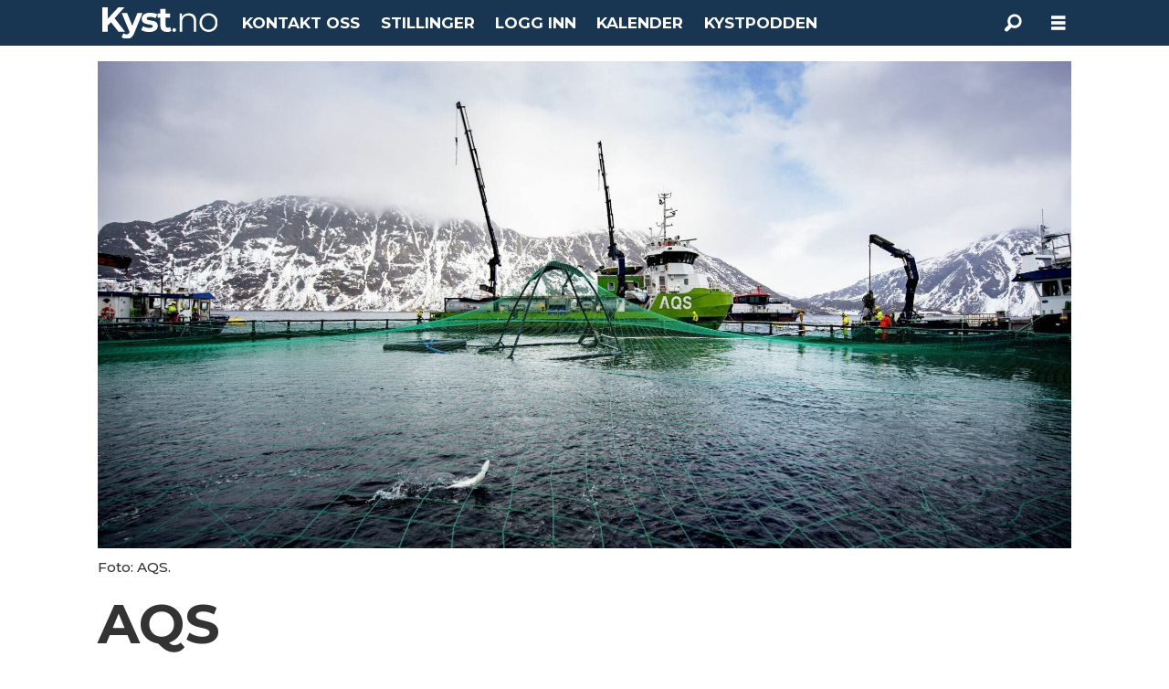

--- FILE ---
content_type: text/html; charset=UTF-8
request_url: https://www.kyst.no/aqs-arbeidsbat-avlusing/aqs/348152
body_size: 21491
content:
<!DOCTYPE html>
<html lang="nb-NO" dir="ltr" class="resp_fonts">

    <head>
                
                <script type="module">
                    import { ClientAPI } from '/view-resources/baseview/public/common/ClientAPI/index.js?v=1768293024-L4';
                    window.labClientAPI = new ClientAPI({
                        pageData: {
                            url: 'https://www.kyst.no/aqs-arbeidsbat-avlusing/aqs/348152',
                            pageType: 'article',
                            pageId: '348152',
                            section: 'aktuelt',
                            title: 'AQS',
                            seotitle: 'AQS',
                            sometitle: 'AQS',
                            description: 'AQS har hatt en travel tid de siste m&aring;nedene med mange avlusingsoppdrag.&nbsp;',
                            seodescription: 'AQS har hatt en travel tid de siste m&aring;nedene med mange avlusingsoppdrag.',
                            somedescription: 'AQS har hatt en travel tid de siste m&aring;nedene med mange avlusingsoppdrag.&nbsp;',
                            device: 'desktop',
                            cmsVersion: '4.2.15',
                            contentLanguage: 'nb-NO',
                            published: '2020-09-02T23:00:00.000Z',
                            tags: ["aqs", "aktuelt", "fartøy", "havbruk og fiskeri", "arbeidsbåt", "avlusing"],
                            bylines: ["Therese Soltveit"],
                            site: {
                                domain: 'https://www.kyst.no',
                                id: '6',
                                alias: 'osm_kyst'
                            }
                            // Todo: Add paywall info ...
                        },
                        debug: false
                    });
                </script>

                <title>AQS</title>
                <meta name="title" content="AQS">
                <meta name="description" content="AQS har hatt en travel tid de siste m&aring;nedene med mange avlusingsoppdrag.">
                <meta http-equiv="Content-Type" content="text/html; charset=utf-8">
                <link rel="canonical" href="https://www.kyst.no/aqs-arbeidsbat-avlusing/aqs/348152">
                <meta name="viewport" content="width=device-width, initial-scale=1">
                
                <meta property="og:type" content="article">
                <meta property="og:title" content="AQS">
                <meta property="og:description" content="AQS har hatt en travel tid de siste m&aring;nedene med mange avlusingsoppdrag.">
                <meta property="article:published_time" content="2020-09-02T23:00:00.000Z">
                <meta property="article:modified_time" content="2020-09-07T11:49:28.000Z">
                <meta property="article:author" content="Therese Soltveit">
                <meta property="article:tag" content="aqs">
                <meta property="article:tag" content="aktuelt">
                <meta property="article:tag" content="fartøy">
                <meta property="article:tag" content="havbruk og fiskeri">
                <meta property="article:tag" content="arbeidsbåt">
                <meta property="article:tag" content="avlusing">
                <meta property="og:image" content="https://image.kyst.no/348227.jpg?imageId=348227&panox=0&panoy=0&panow=0&panoh=0&width=1200&height=683">
                <meta property="og:image:width" content="1200">
                <meta property="og:image:height" content="684">
                <meta name="twitter:card" content="summary_large_image">
                
                <meta name="twitter:title" content="AQS">
                <meta name="twitter:description" content="AQS har hatt en travel tid de siste m&aring;nedene med mange avlusingsoppdrag.">
                <meta name="twitter:image" content="https://image.kyst.no/348227.jpg?imageId=348227&panox=0&panoy=0&panow=0&panoh=0&width=1200&height=683">
                <link rel="alternate" type="application/json+oembed" href="https://www.kyst.no/aqs-arbeidsbat-avlusing/aqs/348152?lab_viewport=oembed">

                
                
                <style >footer .bodytext>p a { color: white }</style>
                
                <meta property="og:url" content="https://www.kyst.no/aqs-arbeidsbat-avlusing/aqs/348152">
                        <link type="image/svg+xml" rel="icon" href="/view-resources/dachser2/public/osm_oceanspace/favicon-oceanspace.svg">
                        <link type="image/png" rel="icon" sizes="32x32" href="/view-resources/dachser2/public/osm_oceanspace/favicon32x32.png">
                        <link type="image/png" rel="icon" sizes="96x96" href="/view-resources/dachser2/public/osm_oceanspace/favicon96x96.png">
                        <link type="image/png" rel="apple-touch-icon" sizes="120x120" href="/view-resources/dachser2/public/osm_oceanspace/favicon120x120.png">
                        <link type="image/png" rel="apple-touch-icon" sizes="180x180" href="/view-resources/dachser2/public/osm_oceanspace/favicon180x180.png">
                    
                <link href="https://fonts.googleapis.com/css?family=Merriweather:300,400,700,900" rel="stylesheet" >
                <link rel="stylesheet" href="/view-resources/view/css/grid.css?v=1768293024-L4">
                <link rel="stylesheet" href="/view-resources/view/css/main.css?v=1768293024-L4">
                <link rel="stylesheet" href="/view-resources/view/css/colors.css?v=1768293024-L4">
                <link rel="stylesheet" href="/view-resources/view/css/print.css?v=1768293024-L4" media="print">
                <link rel="stylesheet" href="/view-resources/view/css/foundation-icons/foundation-icons.css?v=1768293024-L4">
                <link rel="stylesheet" href="/view-resources/view/css/site/osm_kyst.css?v=1768293024-L4">
                <style data-key="custom_properties">
                    :root{--primary: rgba(24,53,81,1);--secondary: rgba(111,106,106,1);--tertiary: rgba(229,229,229,1);--quaternary: rgba(50,168,82,1);--quinary: rgba(244,0,0,1);--white: rgba(255,255,255,1);--black: rgba(6,169,180,1);--senary: rgba(40,129,237,1);--septenary: rgba(0,0,0,1);--octonary: rgba(0,0,0,1);--quinary-light: rgba(227,122,149,1);--quinary-dark: rgba(146,23,55,1);--nonary: rgba(0,0,0,1);--bg-primary: rgba(24,53,81,1);--bg-secondary: rgba(111,106,106,1);--bg-tertiary: rgba(229,229,229,1);--bg-quaternary: rgba(50,168,82,1);--bg-white: rgba(255,255,255,1);--bg-black: rgba(0,0,0,1);--bg-quinary: rgba(209,33,78,1);--bg-senary: rgba(40,129,237,1);--bg-septenary: rgba(200,0,0,1);--bg-octonary: rgba(208, 200, 200, 1);--bg-nonary: rgba(62,134,133,1);--bg-custom-1: rgba(255,0,0,1);--bg-custom-2: rgba(3,78,48,1);--bg-custom-1-light: rgba(255,102,102,1);--bg-custom-1-dark: rgba(179,0,0,1);--bg-custom-3: rgba(208, 200, 200, 1);--bg-custom-3-light: rgba(227,222,222,1);--bg-custom-3-dark: rgba(146,140,140,1);--bg-custom-4: rgba(255,255,0,1);--bg-custom-5: rgba(242,80,23,1);--bg-custom-6: rgba(6,169,180,1);--bg-custom-7: rgba(197,193,192,1);--bg-custom-8: rgba(148,133,113,1);--bg-custom-9: rgba(3,17,71,1);--bg-custom-10: rgba(195,214,240,1);}
                </style>
                <style data-key="background_colors">
                    .bg-primary {background-color: rgba(24,53,81,1);color: #fff;}.bg-secondary {background-color: rgba(111,106,106,1);color: #fff;}.bg-tertiary {background-color: rgba(229,229,229,1);}.bg-quaternary {background-color: rgba(50,168,82,1);color: #fff;}.bg-white {background-color: rgba(255,255,255,1);}.bg-black {background-color: rgba(0,0,0,1);color: #fff;}.bg-quinary {background-color: rgba(209,33,78,1);color: #fff;}.bg-senary {background-color: rgba(40,129,237,1);color: #fff;}.bg-septenary {background-color: rgba(200,0,0,1);color: #fff;}.bg-octonary {background-color: rgba(208, 200, 200, 1);}.bg-nonary {background-color: rgba(62,134,133,1);color: #fff;}.bg-custom-1 {background-color: rgba(255,0,0,1);color: #fff;}.bg-custom-2 {background-color: rgba(3,78,48,1);color: #fff;}.bg-custom-1-light {background-color: rgba(255,102,102,1);}.bg-custom-1-dark {background-color: rgba(179,0,0,1);}.bg-custom-3 {background-color: rgba(208, 200, 200, 1);}.bg-custom-3-light {background-color: rgba(227,222,222,1);}.bg-custom-3-dark {background-color: rgba(146,140,140,1);}.bg-custom-4 {background-color: rgba(255,255,0,1);}.bg-custom-5 {background-color: rgba(242,80,23,1);color: #fff;}.bg-custom-6 {background-color: rgba(6,169,180,1);color: #fff;}.bg-custom-7 {background-color: rgba(197,193,192,1);}.bg-custom-8 {background-color: rgba(148,133,113,1);}.bg-custom-9 {background-color: rgba(3,17,71,1);color: #fff;}.bg-custom-10 {background-color: rgba(195,214,240,1);}@media (max-width: 1023px) { .color_mobile_bg-primary {background-color: rgba(24,53,81,1);color: #fff;}}@media (max-width: 1023px) { .color_mobile_bg-secondary {background-color: rgba(111,106,106,1);color: #fff;}}@media (max-width: 1023px) { .color_mobile_bg-tertiary {background-color: rgba(229,229,229,1);}}@media (max-width: 1023px) { .color_mobile_bg-quaternary {background-color: rgba(50,168,82,1);color: #fff;}}@media (max-width: 1023px) { .color_mobile_bg-white {background-color: rgba(255,255,255,1);}}@media (max-width: 1023px) { .color_mobile_bg-black {background-color: rgba(0,0,0,1);color: #fff;}}@media (max-width: 1023px) { .color_mobile_bg-quinary {background-color: rgba(209,33,78,1);color: #fff;}}@media (max-width: 1023px) { .color_mobile_bg-senary {background-color: rgba(40,129,237,1);color: #fff;}}@media (max-width: 1023px) { .color_mobile_bg-septenary {background-color: rgba(200,0,0,1);color: #fff;}}@media (max-width: 1023px) { .color_mobile_bg-octonary {background-color: rgba(208, 200, 200, 1);}}@media (max-width: 1023px) { .color_mobile_bg-nonary {background-color: rgba(62,134,133,1);color: #fff;}}@media (max-width: 1023px) { .color_mobile_bg-custom-1 {background-color: rgba(255,0,0,1);color: #fff;}}@media (max-width: 1023px) { .color_mobile_bg-custom-2 {background-color: rgba(3,78,48,1);color: #fff;}}@media (max-width: 1023px) { .color_mobile_bg-custom-1-light {background-color: rgba(255,102,102,1);}}@media (max-width: 1023px) { .color_mobile_bg-custom-1-dark {background-color: rgba(179,0,0,1);}}@media (max-width: 1023px) { .color_mobile_bg-custom-3 {background-color: rgba(208, 200, 200, 1);}}@media (max-width: 1023px) { .color_mobile_bg-custom-3-light {background-color: rgba(227,222,222,1);}}@media (max-width: 1023px) { .color_mobile_bg-custom-3-dark {background-color: rgba(146,140,140,1);}}@media (max-width: 1023px) { .color_mobile_bg-custom-4 {background-color: rgba(255,255,0,1);}}@media (max-width: 1023px) { .color_mobile_bg-custom-5 {background-color: rgba(242,80,23,1);color: #fff;}}@media (max-width: 1023px) { .color_mobile_bg-custom-6 {background-color: rgba(6,169,180,1);color: #fff;}}@media (max-width: 1023px) { .color_mobile_bg-custom-7 {background-color: rgba(197,193,192,1);}}@media (max-width: 1023px) { .color_mobile_bg-custom-8 {background-color: rgba(148,133,113,1);}}@media (max-width: 1023px) { .color_mobile_bg-custom-9 {background-color: rgba(3,17,71,1);color: #fff;}}@media (max-width: 1023px) { .color_mobile_bg-custom-10 {background-color: rgba(195,214,240,1);}}
                </style>
                <style data-key="background_colors_opacity">
                    .bg-primary.op-bg_20 {background-color: rgba(24, 53, 81, 0.2);color: #fff;}.bg-primary.op-bg_40 {background-color: rgba(24, 53, 81, 0.4);color: #fff;}.bg-primary.op-bg_60 {background-color: rgba(24, 53, 81, 0.6);color: #fff;}.bg-primary.op-bg_80 {background-color: rgba(24, 53, 81, 0.8);color: #fff;}.bg-secondary.op-bg_20 {background-color: rgba(111, 106, 106, 0.2);color: #fff;}.bg-secondary.op-bg_40 {background-color: rgba(111, 106, 106, 0.4);color: #fff;}.bg-secondary.op-bg_60 {background-color: rgba(111, 106, 106, 0.6);color: #fff;}.bg-secondary.op-bg_80 {background-color: rgba(111, 106, 106, 0.8);color: #fff;}.bg-tertiary.op-bg_20 {background-color: rgba(229, 229, 229, 0.2);}.bg-tertiary.op-bg_40 {background-color: rgba(229, 229, 229, 0.4);}.bg-tertiary.op-bg_60 {background-color: rgba(229, 229, 229, 0.6);}.bg-tertiary.op-bg_80 {background-color: rgba(229, 229, 229, 0.8);}.bg-quaternary.op-bg_20 {background-color: rgba(50, 168, 82, 0.2);color: #fff;}.bg-quaternary.op-bg_40 {background-color: rgba(50, 168, 82, 0.4);color: #fff;}.bg-quaternary.op-bg_60 {background-color: rgba(50, 168, 82, 0.6);color: #fff;}.bg-quaternary.op-bg_80 {background-color: rgba(50, 168, 82, 0.8);color: #fff;}.bg-white.op-bg_20 {background-color: rgba(255, 255, 255, 0.2);}.bg-white.op-bg_40 {background-color: rgba(255, 255, 255, 0.4);}.bg-white.op-bg_60 {background-color: rgba(255, 255, 255, 0.6);}.bg-white.op-bg_80 {background-color: rgba(255, 255, 255, 0.8);}.bg-black.op-bg_20 {background-color: rgba(0, 0, 0, 0.2);color: #fff;}.bg-black.op-bg_40 {background-color: rgba(0, 0, 0, 0.4);color: #fff;}.bg-black.op-bg_60 {background-color: rgba(0, 0, 0, 0.6);color: #fff;}.bg-black.op-bg_80 {background-color: rgba(0, 0, 0, 0.8);color: #fff;}.bg-quinary.op-bg_20 {background-color: rgba(209, 33, 78, 0.2);color: #fff;}.bg-quinary.op-bg_40 {background-color: rgba(209, 33, 78, 0.4);color: #fff;}.bg-quinary.op-bg_60 {background-color: rgba(209, 33, 78, 0.6);color: #fff;}.bg-quinary.op-bg_80 {background-color: rgba(209, 33, 78, 0.8);color: #fff;}.bg-senary.op-bg_20 {background-color: rgba(40, 129, 237, 0.2);color: #fff;}.bg-senary.op-bg_40 {background-color: rgba(40, 129, 237, 0.4);color: #fff;}.bg-senary.op-bg_60 {background-color: rgba(40, 129, 237, 0.6);color: #fff;}.bg-senary.op-bg_80 {background-color: rgba(40, 129, 237, 0.8);color: #fff;}.bg-septenary.op-bg_20 {background-color: rgba(200, 0, 0, 0.2);color: #fff;}.bg-septenary.op-bg_40 {background-color: rgba(200, 0, 0, 0.4);color: #fff;}.bg-septenary.op-bg_60 {background-color: rgba(200, 0, 0, 0.6);color: #fff;}.bg-septenary.op-bg_80 {background-color: rgba(200, 0, 0, 0.8);color: #fff;}.bg-octonary.op-bg_20 {background-color: rgba(208, 200, 200, 0.2);}.bg-octonary.op-bg_40 {background-color: rgba(208, 200, 200, 0.4);}.bg-octonary.op-bg_60 {background-color: rgba(208, 200, 200, 0.6);}.bg-octonary.op-bg_80 {background-color: rgba(208, 200, 200, 0.8);}.bg-nonary.op-bg_20 {background-color: rgba(62, 134, 133, 0.2);color: #fff;}.bg-nonary.op-bg_40 {background-color: rgba(62, 134, 133, 0.4);color: #fff;}.bg-nonary.op-bg_60 {background-color: rgba(62, 134, 133, 0.6);color: #fff;}.bg-nonary.op-bg_80 {background-color: rgba(62, 134, 133, 0.8);color: #fff;}.bg-custom-1.op-bg_20 {background-color: rgba(255, 0, 0, 0.2);color: #fff;}.bg-custom-1.op-bg_40 {background-color: rgba(255, 0, 0, 0.4);color: #fff;}.bg-custom-1.op-bg_60 {background-color: rgba(255, 0, 0, 0.6);color: #fff;}.bg-custom-1.op-bg_80 {background-color: rgba(255, 0, 0, 0.8);color: #fff;}.bg-custom-2.op-bg_20 {background-color: rgba(3, 78, 48, 0.2);color: #fff;}.bg-custom-2.op-bg_40 {background-color: rgba(3, 78, 48, 0.4);color: #fff;}.bg-custom-2.op-bg_60 {background-color: rgba(3, 78, 48, 0.6);color: #fff;}.bg-custom-2.op-bg_80 {background-color: rgba(3, 78, 48, 0.8);color: #fff;}.bg-custom-1-light.op-bg_20 {background-color: rgba(255, 102, 102, 0.2);}.bg-custom-1-light.op-bg_40 {background-color: rgba(255, 102, 102, 0.4);}.bg-custom-1-light.op-bg_60 {background-color: rgba(255, 102, 102, 0.6);}.bg-custom-1-light.op-bg_80 {background-color: rgba(255, 102, 102, 0.8);}.bg-custom-1-dark.op-bg_20 {background-color: rgba(179, 0, 0, 0.2);}.bg-custom-1-dark.op-bg_40 {background-color: rgba(179, 0, 0, 0.4);}.bg-custom-1-dark.op-bg_60 {background-color: rgba(179, 0, 0, 0.6);}.bg-custom-1-dark.op-bg_80 {background-color: rgba(179, 0, 0, 0.8);}.bg-custom-3.op-bg_20 {background-color: rgba(208, 200, 200, 0.2);}.bg-custom-3.op-bg_40 {background-color: rgba(208, 200, 200, 0.4);}.bg-custom-3.op-bg_60 {background-color: rgba(208, 200, 200, 0.6);}.bg-custom-3.op-bg_80 {background-color: rgba(208, 200, 200, 0.8);}.bg-custom-3-light.op-bg_20 {background-color: rgba(227, 222, 222, 0.2);}.bg-custom-3-light.op-bg_40 {background-color: rgba(227, 222, 222, 0.4);}.bg-custom-3-light.op-bg_60 {background-color: rgba(227, 222, 222, 0.6);}.bg-custom-3-light.op-bg_80 {background-color: rgba(227, 222, 222, 0.8);}.bg-custom-3-dark.op-bg_20 {background-color: rgba(146, 140, 140, 0.2);}.bg-custom-3-dark.op-bg_40 {background-color: rgba(146, 140, 140, 0.4);}.bg-custom-3-dark.op-bg_60 {background-color: rgba(146, 140, 140, 0.6);}.bg-custom-3-dark.op-bg_80 {background-color: rgba(146, 140, 140, 0.8);}.bg-custom-4.op-bg_20 {background-color: rgba(255, 255, 0, 0.2);}.bg-custom-4.op-bg_40 {background-color: rgba(255, 255, 0, 0.4);}.bg-custom-4.op-bg_60 {background-color: rgba(255, 255, 0, 0.6);}.bg-custom-4.op-bg_80 {background-color: rgba(255, 255, 0, 0.8);}.bg-custom-5.op-bg_20 {background-color: rgba(242, 80, 23, 0.2);color: #fff;}.bg-custom-5.op-bg_40 {background-color: rgba(242, 80, 23, 0.4);color: #fff;}.bg-custom-5.op-bg_60 {background-color: rgba(242, 80, 23, 0.6);color: #fff;}.bg-custom-5.op-bg_80 {background-color: rgba(242, 80, 23, 0.8);color: #fff;}.bg-custom-6.op-bg_20 {background-color: rgba(6, 169, 180, 0.2);color: #fff;}.bg-custom-6.op-bg_40 {background-color: rgba(6, 169, 180, 0.4);color: #fff;}.bg-custom-6.op-bg_60 {background-color: rgba(6, 169, 180, 0.6);color: #fff;}.bg-custom-6.op-bg_80 {background-color: rgba(6, 169, 180, 0.8);color: #fff;}.bg-custom-7.op-bg_20 {background-color: rgba(197, 193, 192, 0.2);}.bg-custom-7.op-bg_40 {background-color: rgba(197, 193, 192, 0.4);}.bg-custom-7.op-bg_60 {background-color: rgba(197, 193, 192, 0.6);}.bg-custom-7.op-bg_80 {background-color: rgba(197, 193, 192, 0.8);}.bg-custom-8.op-bg_20 {background-color: rgba(148, 133, 113, 0.2);}.bg-custom-8.op-bg_40 {background-color: rgba(148, 133, 113, 0.4);}.bg-custom-8.op-bg_60 {background-color: rgba(148, 133, 113, 0.6);}.bg-custom-8.op-bg_80 {background-color: rgba(148, 133, 113, 0.8);}.bg-custom-9.op-bg_20 {background-color: rgba(3, 17, 71, 0.2);color: #fff;}.bg-custom-9.op-bg_40 {background-color: rgba(3, 17, 71, 0.4);color: #fff;}.bg-custom-9.op-bg_60 {background-color: rgba(3, 17, 71, 0.6);color: #fff;}.bg-custom-9.op-bg_80 {background-color: rgba(3, 17, 71, 0.8);color: #fff;}.bg-custom-10.op-bg_20 {background-color: rgba(195, 214, 240, 0.2);}.bg-custom-10.op-bg_40 {background-color: rgba(195, 214, 240, 0.4);}.bg-custom-10.op-bg_60 {background-color: rgba(195, 214, 240, 0.6);}.bg-custom-10.op-bg_80 {background-color: rgba(195, 214, 240, 0.8);}@media (max-width: 1023px) { .color_mobile_bg-primary.op-bg_20 {background-color: rgba(24, 53, 81, 0.2);color: #fff;}}@media (max-width: 1023px) { .color_mobile_bg-primary.op-bg_40 {background-color: rgba(24, 53, 81, 0.4);color: #fff;}}@media (max-width: 1023px) { .color_mobile_bg-primary.op-bg_60 {background-color: rgba(24, 53, 81, 0.6);color: #fff;}}@media (max-width: 1023px) { .color_mobile_bg-primary.op-bg_80 {background-color: rgba(24, 53, 81, 0.8);color: #fff;}}@media (max-width: 1023px) { .color_mobile_bg-secondary.op-bg_20 {background-color: rgba(111, 106, 106, 0.2);color: #fff;}}@media (max-width: 1023px) { .color_mobile_bg-secondary.op-bg_40 {background-color: rgba(111, 106, 106, 0.4);color: #fff;}}@media (max-width: 1023px) { .color_mobile_bg-secondary.op-bg_60 {background-color: rgba(111, 106, 106, 0.6);color: #fff;}}@media (max-width: 1023px) { .color_mobile_bg-secondary.op-bg_80 {background-color: rgba(111, 106, 106, 0.8);color: #fff;}}@media (max-width: 1023px) { .color_mobile_bg-tertiary.op-bg_20 {background-color: rgba(229, 229, 229, 0.2);}}@media (max-width: 1023px) { .color_mobile_bg-tertiary.op-bg_40 {background-color: rgba(229, 229, 229, 0.4);}}@media (max-width: 1023px) { .color_mobile_bg-tertiary.op-bg_60 {background-color: rgba(229, 229, 229, 0.6);}}@media (max-width: 1023px) { .color_mobile_bg-tertiary.op-bg_80 {background-color: rgba(229, 229, 229, 0.8);}}@media (max-width: 1023px) { .color_mobile_bg-quaternary.op-bg_20 {background-color: rgba(50, 168, 82, 0.2);color: #fff;}}@media (max-width: 1023px) { .color_mobile_bg-quaternary.op-bg_40 {background-color: rgba(50, 168, 82, 0.4);color: #fff;}}@media (max-width: 1023px) { .color_mobile_bg-quaternary.op-bg_60 {background-color: rgba(50, 168, 82, 0.6);color: #fff;}}@media (max-width: 1023px) { .color_mobile_bg-quaternary.op-bg_80 {background-color: rgba(50, 168, 82, 0.8);color: #fff;}}@media (max-width: 1023px) { .color_mobile_bg-white.op-bg_20 {background-color: rgba(255, 255, 255, 0.2);}}@media (max-width: 1023px) { .color_mobile_bg-white.op-bg_40 {background-color: rgba(255, 255, 255, 0.4);}}@media (max-width: 1023px) { .color_mobile_bg-white.op-bg_60 {background-color: rgba(255, 255, 255, 0.6);}}@media (max-width: 1023px) { .color_mobile_bg-white.op-bg_80 {background-color: rgba(255, 255, 255, 0.8);}}@media (max-width: 1023px) { .color_mobile_bg-black.op-bg_20 {background-color: rgba(0, 0, 0, 0.2);color: #fff;}}@media (max-width: 1023px) { .color_mobile_bg-black.op-bg_40 {background-color: rgba(0, 0, 0, 0.4);color: #fff;}}@media (max-width: 1023px) { .color_mobile_bg-black.op-bg_60 {background-color: rgba(0, 0, 0, 0.6);color: #fff;}}@media (max-width: 1023px) { .color_mobile_bg-black.op-bg_80 {background-color: rgba(0, 0, 0, 0.8);color: #fff;}}@media (max-width: 1023px) { .color_mobile_bg-quinary.op-bg_20 {background-color: rgba(209, 33, 78, 0.2);color: #fff;}}@media (max-width: 1023px) { .color_mobile_bg-quinary.op-bg_40 {background-color: rgba(209, 33, 78, 0.4);color: #fff;}}@media (max-width: 1023px) { .color_mobile_bg-quinary.op-bg_60 {background-color: rgba(209, 33, 78, 0.6);color: #fff;}}@media (max-width: 1023px) { .color_mobile_bg-quinary.op-bg_80 {background-color: rgba(209, 33, 78, 0.8);color: #fff;}}@media (max-width: 1023px) { .color_mobile_bg-senary.op-bg_20 {background-color: rgba(40, 129, 237, 0.2);color: #fff;}}@media (max-width: 1023px) { .color_mobile_bg-senary.op-bg_40 {background-color: rgba(40, 129, 237, 0.4);color: #fff;}}@media (max-width: 1023px) { .color_mobile_bg-senary.op-bg_60 {background-color: rgba(40, 129, 237, 0.6);color: #fff;}}@media (max-width: 1023px) { .color_mobile_bg-senary.op-bg_80 {background-color: rgba(40, 129, 237, 0.8);color: #fff;}}@media (max-width: 1023px) { .color_mobile_bg-septenary.op-bg_20 {background-color: rgba(200, 0, 0, 0.2);color: #fff;}}@media (max-width: 1023px) { .color_mobile_bg-septenary.op-bg_40 {background-color: rgba(200, 0, 0, 0.4);color: #fff;}}@media (max-width: 1023px) { .color_mobile_bg-septenary.op-bg_60 {background-color: rgba(200, 0, 0, 0.6);color: #fff;}}@media (max-width: 1023px) { .color_mobile_bg-septenary.op-bg_80 {background-color: rgba(200, 0, 0, 0.8);color: #fff;}}@media (max-width: 1023px) { .color_mobile_bg-octonary.op-bg_20 {background-color: rgba(208, 200, 200, 0.2);}}@media (max-width: 1023px) { .color_mobile_bg-octonary.op-bg_40 {background-color: rgba(208, 200, 200, 0.4);}}@media (max-width: 1023px) { .color_mobile_bg-octonary.op-bg_60 {background-color: rgba(208, 200, 200, 0.6);}}@media (max-width: 1023px) { .color_mobile_bg-octonary.op-bg_80 {background-color: rgba(208, 200, 200, 0.8);}}@media (max-width: 1023px) { .color_mobile_bg-nonary.op-bg_20 {background-color: rgba(62, 134, 133, 0.2);color: #fff;}}@media (max-width: 1023px) { .color_mobile_bg-nonary.op-bg_40 {background-color: rgba(62, 134, 133, 0.4);color: #fff;}}@media (max-width: 1023px) { .color_mobile_bg-nonary.op-bg_60 {background-color: rgba(62, 134, 133, 0.6);color: #fff;}}@media (max-width: 1023px) { .color_mobile_bg-nonary.op-bg_80 {background-color: rgba(62, 134, 133, 0.8);color: #fff;}}@media (max-width: 1023px) { .color_mobile_bg-custom-1.op-bg_20 {background-color: rgba(255, 0, 0, 0.2);color: #fff;}}@media (max-width: 1023px) { .color_mobile_bg-custom-1.op-bg_40 {background-color: rgba(255, 0, 0, 0.4);color: #fff;}}@media (max-width: 1023px) { .color_mobile_bg-custom-1.op-bg_60 {background-color: rgba(255, 0, 0, 0.6);color: #fff;}}@media (max-width: 1023px) { .color_mobile_bg-custom-1.op-bg_80 {background-color: rgba(255, 0, 0, 0.8);color: #fff;}}@media (max-width: 1023px) { .color_mobile_bg-custom-2.op-bg_20 {background-color: rgba(3, 78, 48, 0.2);color: #fff;}}@media (max-width: 1023px) { .color_mobile_bg-custom-2.op-bg_40 {background-color: rgba(3, 78, 48, 0.4);color: #fff;}}@media (max-width: 1023px) { .color_mobile_bg-custom-2.op-bg_60 {background-color: rgba(3, 78, 48, 0.6);color: #fff;}}@media (max-width: 1023px) { .color_mobile_bg-custom-2.op-bg_80 {background-color: rgba(3, 78, 48, 0.8);color: #fff;}}@media (max-width: 1023px) { .color_mobile_bg-custom-1-light.op-bg_20 {background-color: rgba(255, 102, 102, 0.2);}}@media (max-width: 1023px) { .color_mobile_bg-custom-1-light.op-bg_40 {background-color: rgba(255, 102, 102, 0.4);}}@media (max-width: 1023px) { .color_mobile_bg-custom-1-light.op-bg_60 {background-color: rgba(255, 102, 102, 0.6);}}@media (max-width: 1023px) { .color_mobile_bg-custom-1-light.op-bg_80 {background-color: rgba(255, 102, 102, 0.8);}}@media (max-width: 1023px) { .color_mobile_bg-custom-1-dark.op-bg_20 {background-color: rgba(179, 0, 0, 0.2);}}@media (max-width: 1023px) { .color_mobile_bg-custom-1-dark.op-bg_40 {background-color: rgba(179, 0, 0, 0.4);}}@media (max-width: 1023px) { .color_mobile_bg-custom-1-dark.op-bg_60 {background-color: rgba(179, 0, 0, 0.6);}}@media (max-width: 1023px) { .color_mobile_bg-custom-1-dark.op-bg_80 {background-color: rgba(179, 0, 0, 0.8);}}@media (max-width: 1023px) { .color_mobile_bg-custom-3.op-bg_20 {background-color: rgba(208, 200, 200, 0.2);}}@media (max-width: 1023px) { .color_mobile_bg-custom-3.op-bg_40 {background-color: rgba(208, 200, 200, 0.4);}}@media (max-width: 1023px) { .color_mobile_bg-custom-3.op-bg_60 {background-color: rgba(208, 200, 200, 0.6);}}@media (max-width: 1023px) { .color_mobile_bg-custom-3.op-bg_80 {background-color: rgba(208, 200, 200, 0.8);}}@media (max-width: 1023px) { .color_mobile_bg-custom-3-light.op-bg_20 {background-color: rgba(227, 222, 222, 0.2);}}@media (max-width: 1023px) { .color_mobile_bg-custom-3-light.op-bg_40 {background-color: rgba(227, 222, 222, 0.4);}}@media (max-width: 1023px) { .color_mobile_bg-custom-3-light.op-bg_60 {background-color: rgba(227, 222, 222, 0.6);}}@media (max-width: 1023px) { .color_mobile_bg-custom-3-light.op-bg_80 {background-color: rgba(227, 222, 222, 0.8);}}@media (max-width: 1023px) { .color_mobile_bg-custom-3-dark.op-bg_20 {background-color: rgba(146, 140, 140, 0.2);}}@media (max-width: 1023px) { .color_mobile_bg-custom-3-dark.op-bg_40 {background-color: rgba(146, 140, 140, 0.4);}}@media (max-width: 1023px) { .color_mobile_bg-custom-3-dark.op-bg_60 {background-color: rgba(146, 140, 140, 0.6);}}@media (max-width: 1023px) { .color_mobile_bg-custom-3-dark.op-bg_80 {background-color: rgba(146, 140, 140, 0.8);}}@media (max-width: 1023px) { .color_mobile_bg-custom-4.op-bg_20 {background-color: rgba(255, 255, 0, 0.2);}}@media (max-width: 1023px) { .color_mobile_bg-custom-4.op-bg_40 {background-color: rgba(255, 255, 0, 0.4);}}@media (max-width: 1023px) { .color_mobile_bg-custom-4.op-bg_60 {background-color: rgba(255, 255, 0, 0.6);}}@media (max-width: 1023px) { .color_mobile_bg-custom-4.op-bg_80 {background-color: rgba(255, 255, 0, 0.8);}}@media (max-width: 1023px) { .color_mobile_bg-custom-5.op-bg_20 {background-color: rgba(242, 80, 23, 0.2);color: #fff;}}@media (max-width: 1023px) { .color_mobile_bg-custom-5.op-bg_40 {background-color: rgba(242, 80, 23, 0.4);color: #fff;}}@media (max-width: 1023px) { .color_mobile_bg-custom-5.op-bg_60 {background-color: rgba(242, 80, 23, 0.6);color: #fff;}}@media (max-width: 1023px) { .color_mobile_bg-custom-5.op-bg_80 {background-color: rgba(242, 80, 23, 0.8);color: #fff;}}@media (max-width: 1023px) { .color_mobile_bg-custom-6.op-bg_20 {background-color: rgba(6, 169, 180, 0.2);color: #fff;}}@media (max-width: 1023px) { .color_mobile_bg-custom-6.op-bg_40 {background-color: rgba(6, 169, 180, 0.4);color: #fff;}}@media (max-width: 1023px) { .color_mobile_bg-custom-6.op-bg_60 {background-color: rgba(6, 169, 180, 0.6);color: #fff;}}@media (max-width: 1023px) { .color_mobile_bg-custom-6.op-bg_80 {background-color: rgba(6, 169, 180, 0.8);color: #fff;}}@media (max-width: 1023px) { .color_mobile_bg-custom-7.op-bg_20 {background-color: rgba(197, 193, 192, 0.2);}}@media (max-width: 1023px) { .color_mobile_bg-custom-7.op-bg_40 {background-color: rgba(197, 193, 192, 0.4);}}@media (max-width: 1023px) { .color_mobile_bg-custom-7.op-bg_60 {background-color: rgba(197, 193, 192, 0.6);}}@media (max-width: 1023px) { .color_mobile_bg-custom-7.op-bg_80 {background-color: rgba(197, 193, 192, 0.8);}}@media (max-width: 1023px) { .color_mobile_bg-custom-8.op-bg_20 {background-color: rgba(148, 133, 113, 0.2);}}@media (max-width: 1023px) { .color_mobile_bg-custom-8.op-bg_40 {background-color: rgba(148, 133, 113, 0.4);}}@media (max-width: 1023px) { .color_mobile_bg-custom-8.op-bg_60 {background-color: rgba(148, 133, 113, 0.6);}}@media (max-width: 1023px) { .color_mobile_bg-custom-8.op-bg_80 {background-color: rgba(148, 133, 113, 0.8);}}@media (max-width: 1023px) { .color_mobile_bg-custom-9.op-bg_20 {background-color: rgba(3, 17, 71, 0.2);color: #fff;}}@media (max-width: 1023px) { .color_mobile_bg-custom-9.op-bg_40 {background-color: rgba(3, 17, 71, 0.4);color: #fff;}}@media (max-width: 1023px) { .color_mobile_bg-custom-9.op-bg_60 {background-color: rgba(3, 17, 71, 0.6);color: #fff;}}@media (max-width: 1023px) { .color_mobile_bg-custom-9.op-bg_80 {background-color: rgba(3, 17, 71, 0.8);color: #fff;}}@media (max-width: 1023px) { .color_mobile_bg-custom-10.op-bg_20 {background-color: rgba(195, 214, 240, 0.2);}}@media (max-width: 1023px) { .color_mobile_bg-custom-10.op-bg_40 {background-color: rgba(195, 214, 240, 0.4);}}@media (max-width: 1023px) { .color_mobile_bg-custom-10.op-bg_60 {background-color: rgba(195, 214, 240, 0.6);}}@media (max-width: 1023px) { .color_mobile_bg-custom-10.op-bg_80 {background-color: rgba(195, 214, 240, 0.8);}}
                </style>
                <style data-key="border_colors">
                    .border-bg-primary{--border-color: var(--bg-primary);}.mobile_border-bg-primary{--mobile-border-color: var(--bg-primary);}.border-bg-secondary{--border-color: var(--bg-secondary);}.mobile_border-bg-secondary{--mobile-border-color: var(--bg-secondary);}.border-bg-tertiary{--border-color: var(--bg-tertiary);}.mobile_border-bg-tertiary{--mobile-border-color: var(--bg-tertiary);}.border-bg-quaternary{--border-color: var(--bg-quaternary);}.mobile_border-bg-quaternary{--mobile-border-color: var(--bg-quaternary);}.border-bg-white{--border-color: var(--bg-white);}.mobile_border-bg-white{--mobile-border-color: var(--bg-white);}.border-bg-black{--border-color: var(--bg-black);}.mobile_border-bg-black{--mobile-border-color: var(--bg-black);}.border-bg-quinary{--border-color: var(--bg-quinary);}.mobile_border-bg-quinary{--mobile-border-color: var(--bg-quinary);}.border-bg-senary{--border-color: var(--bg-senary);}.mobile_border-bg-senary{--mobile-border-color: var(--bg-senary);}.border-bg-septenary{--border-color: var(--bg-septenary);}.mobile_border-bg-septenary{--mobile-border-color: var(--bg-septenary);}.border-bg-octonary{--border-color: var(--bg-octonary);}.mobile_border-bg-octonary{--mobile-border-color: var(--bg-octonary);}.border-bg-nonary{--border-color: var(--bg-nonary);}.mobile_border-bg-nonary{--mobile-border-color: var(--bg-nonary);}.border-bg-custom-1{--border-color: var(--bg-custom-1);}.mobile_border-bg-custom-1{--mobile-border-color: var(--bg-custom-1);}.border-bg-custom-2{--border-color: var(--bg-custom-2);}.mobile_border-bg-custom-2{--mobile-border-color: var(--bg-custom-2);}.border-bg-custom-1-light{--border-color: var(--bg-custom-1-light);}.mobile_border-bg-custom-1-light{--mobile-border-color: var(--bg-custom-1-light);}.border-bg-custom-1-dark{--border-color: var(--bg-custom-1-dark);}.mobile_border-bg-custom-1-dark{--mobile-border-color: var(--bg-custom-1-dark);}.border-bg-custom-3{--border-color: var(--bg-custom-3);}.mobile_border-bg-custom-3{--mobile-border-color: var(--bg-custom-3);}.border-bg-custom-3-light{--border-color: var(--bg-custom-3-light);}.mobile_border-bg-custom-3-light{--mobile-border-color: var(--bg-custom-3-light);}.border-bg-custom-3-dark{--border-color: var(--bg-custom-3-dark);}.mobile_border-bg-custom-3-dark{--mobile-border-color: var(--bg-custom-3-dark);}.border-bg-custom-4{--border-color: var(--bg-custom-4);}.mobile_border-bg-custom-4{--mobile-border-color: var(--bg-custom-4);}.border-bg-custom-5{--border-color: var(--bg-custom-5);}.mobile_border-bg-custom-5{--mobile-border-color: var(--bg-custom-5);}.border-bg-custom-6{--border-color: var(--bg-custom-6);}.mobile_border-bg-custom-6{--mobile-border-color: var(--bg-custom-6);}.border-bg-custom-7{--border-color: var(--bg-custom-7);}.mobile_border-bg-custom-7{--mobile-border-color: var(--bg-custom-7);}.border-bg-custom-8{--border-color: var(--bg-custom-8);}.mobile_border-bg-custom-8{--mobile-border-color: var(--bg-custom-8);}.border-bg-custom-9{--border-color: var(--bg-custom-9);}.mobile_border-bg-custom-9{--mobile-border-color: var(--bg-custom-9);}.border-bg-custom-10{--border-color: var(--bg-custom-10);}.mobile_border-bg-custom-10{--mobile-border-color: var(--bg-custom-10);}
                </style>
                <style data-key="font_colors">
                    .primary {color: rgba(24,53,81,1) !important;}.secondary {color: rgba(111,106,106,1) !important;}.tertiary {color: rgba(229,229,229,1) !important;}.quaternary {color: rgba(50,168,82,1) !important;}.quinary {color: rgba(244,0,0,1) !important;}.white {color: rgba(255,255,255,1) !important;}.black {color: rgba(6,169,180,1) !important;}.senary {color: rgba(40,129,237,1) !important;}.septenary {color: rgba(0,0,0,1) !important;}.octonary {color: rgba(0,0,0,1) !important;}.quinary-light {color: rgba(227,122,149,1) !important;}.quinary-dark {color: rgba(146,23,55,1) !important;}.nonary {color: rgba(0,0,0,1) !important;}@media (max-width: 1023px) { .color_mobile_primary {color: rgba(24,53,81,1) !important;}}@media (max-width: 1023px) { .color_mobile_secondary {color: rgba(111,106,106,1) !important;}}@media (max-width: 1023px) { .color_mobile_tertiary {color: rgba(229,229,229,1) !important;}}@media (max-width: 1023px) { .color_mobile_quaternary {color: rgba(50,168,82,1) !important;}}@media (max-width: 1023px) { .color_mobile_quinary {color: rgba(244,0,0,1) !important;}}@media (max-width: 1023px) { .color_mobile_white {color: rgba(255,255,255,1) !important;}}@media (max-width: 1023px) { .color_mobile_black {color: rgba(6,169,180,1) !important;}}@media (max-width: 1023px) { .color_mobile_senary {color: rgba(40,129,237,1) !important;}}@media (max-width: 1023px) { .color_mobile_septenary {color: rgba(0,0,0,1) !important;}}@media (max-width: 1023px) { .color_mobile_octonary {color: rgba(0,0,0,1) !important;}}@media (max-width: 1023px) { .color_mobile_quinary-light {color: rgba(227,122,149,1) !important;}}@media (max-width: 1023px) { .color_mobile_quinary-dark {color: rgba(146,23,55,1) !important;}}@media (max-width: 1023px) { .color_mobile_nonary {color: rgba(0,0,0,1) !important;}}
                </style>
                <style data-key="image_gradient">
                    .image-gradient-bg-primary{--background-color: var(--bg-primary);}.color_mobile_image-gradient-bg-primary{--mobile-background-color: var(--bg-primary);}.image-gradient-bg-secondary{--background-color: var(--bg-secondary);}.color_mobile_image-gradient-bg-secondary{--mobile-background-color: var(--bg-secondary);}.image-gradient-bg-tertiary{--background-color: var(--bg-tertiary);}.color_mobile_image-gradient-bg-tertiary{--mobile-background-color: var(--bg-tertiary);}.image-gradient-bg-quaternary{--background-color: var(--bg-quaternary);}.color_mobile_image-gradient-bg-quaternary{--mobile-background-color: var(--bg-quaternary);}.image-gradient-bg-white{--background-color: var(--bg-white);}.color_mobile_image-gradient-bg-white{--mobile-background-color: var(--bg-white);}.image-gradient-bg-black{--background-color: var(--bg-black);}.color_mobile_image-gradient-bg-black{--mobile-background-color: var(--bg-black);}.image-gradient-bg-quinary{--background-color: var(--bg-quinary);}.color_mobile_image-gradient-bg-quinary{--mobile-background-color: var(--bg-quinary);}.image-gradient-bg-senary{--background-color: var(--bg-senary);}.color_mobile_image-gradient-bg-senary{--mobile-background-color: var(--bg-senary);}.image-gradient-bg-septenary{--background-color: var(--bg-septenary);}.color_mobile_image-gradient-bg-septenary{--mobile-background-color: var(--bg-septenary);}.image-gradient-bg-octonary{--background-color: var(--bg-octonary);}.color_mobile_image-gradient-bg-octonary{--mobile-background-color: var(--bg-octonary);}.image-gradient-bg-nonary{--background-color: var(--bg-nonary);}.color_mobile_image-gradient-bg-nonary{--mobile-background-color: var(--bg-nonary);}.image-gradient-bg-custom-1{--background-color: var(--bg-custom-1);}.color_mobile_image-gradient-bg-custom-1{--mobile-background-color: var(--bg-custom-1);}.image-gradient-bg-custom-2{--background-color: var(--bg-custom-2);}.color_mobile_image-gradient-bg-custom-2{--mobile-background-color: var(--bg-custom-2);}.image-gradient-bg-custom-1-light{--background-color: var(--bg-custom-1-light);}.color_mobile_image-gradient-bg-custom-1-light{--mobile-background-color: var(--bg-custom-1-light);}.image-gradient-bg-custom-1-dark{--background-color: var(--bg-custom-1-dark);}.color_mobile_image-gradient-bg-custom-1-dark{--mobile-background-color: var(--bg-custom-1-dark);}.image-gradient-bg-custom-3{--background-color: var(--bg-custom-3);}.color_mobile_image-gradient-bg-custom-3{--mobile-background-color: var(--bg-custom-3);}.image-gradient-bg-custom-3-light{--background-color: var(--bg-custom-3-light);}.color_mobile_image-gradient-bg-custom-3-light{--mobile-background-color: var(--bg-custom-3-light);}.image-gradient-bg-custom-3-dark{--background-color: var(--bg-custom-3-dark);}.color_mobile_image-gradient-bg-custom-3-dark{--mobile-background-color: var(--bg-custom-3-dark);}.image-gradient-bg-custom-4{--background-color: var(--bg-custom-4);}.color_mobile_image-gradient-bg-custom-4{--mobile-background-color: var(--bg-custom-4);}.image-gradient-bg-custom-5{--background-color: var(--bg-custom-5);}.color_mobile_image-gradient-bg-custom-5{--mobile-background-color: var(--bg-custom-5);}.image-gradient-bg-custom-6{--background-color: var(--bg-custom-6);}.color_mobile_image-gradient-bg-custom-6{--mobile-background-color: var(--bg-custom-6);}.image-gradient-bg-custom-7{--background-color: var(--bg-custom-7);}.color_mobile_image-gradient-bg-custom-7{--mobile-background-color: var(--bg-custom-7);}.image-gradient-bg-custom-8{--background-color: var(--bg-custom-8);}.color_mobile_image-gradient-bg-custom-8{--mobile-background-color: var(--bg-custom-8);}.image-gradient-bg-custom-9{--background-color: var(--bg-custom-9);}.color_mobile_image-gradient-bg-custom-9{--mobile-background-color: var(--bg-custom-9);}.image-gradient-bg-custom-10{--background-color: var(--bg-custom-10);}.color_mobile_image-gradient-bg-custom-10{--mobile-background-color: var(--bg-custom-10);}
                </style>
                <style data-key="custom_css_variables">
                :root {
                    --lab_page_width: 1088px;
                    --lab_columns_gutter: 11px;
                    --space-top: ;
                    --space-top-adnuntiusAd: 120;
                }

                @media(max-width: 767px) {
                    :root {
                        --lab_columns_gutter: 10px;
                    }
                }

                @media(min-width: 767px) {
                    :root {
                    }
                }
                </style>
<script src="/view-resources/public/common/JWTCookie.js?v=1768293024-L4"></script>
<script src="/view-resources/public/common/Paywall.js?v=1768293024-L4"></script>
                <script>
                window.Dac = window.Dac || {};
                (function () {
                    if (navigator) {
                        window.Dac.clientData = {
                            language: navigator.language,
                            userAgent: navigator.userAgent,
                            innerWidth: window.innerWidth,
                            innerHeight: window.innerHeight,
                            deviceByMediaQuery: getDeviceByMediaQuery(),
                            labDevice: 'desktop', // Device from labrador
                            device: 'desktop', // Device from varnish
                            paywall: {
                                isAuthenticated: isPaywallAuthenticated(),
                                toggleAuthenticatedContent: toggleAuthenticatedContent,
                                requiredProducts: [],
                            },
                            page: {
                                id: '348152',
                                extId: 'Oceanspace-133316'
                            },
                            siteAlias: 'osm_kyst',
                            debug: window.location.href.includes('debug=1')
                        };
                        function getDeviceByMediaQuery() {
                            if (window.matchMedia('(max-width: 767px)').matches) return 'mobile';
                            if (window.matchMedia('(max-width: 1023px)').matches) return 'tablet';
                            return 'desktop';
                        }

                        function isPaywallAuthenticated() {
                            if (window.Dac && window.Dac.JWTCookie) {
                                var JWTCookie = new Dac.JWTCookie({ debug: false });
                                return JWTCookie.isAuthenticated();
                            }
                            return false;
                        }

                        function toggleAuthenticatedContent(settings) {
                            if (!window.Dac || !window.Dac.Paywall) {
                                return;
                            }
                            var Paywall = new Dac.Paywall();
                            var updateDOM = Paywall.updateDOM;

                            if(settings && settings.displayUserName) {
                                var userName = Paywall.getUserName().then((userName) => {
                                    updateDOM(userName !== false, userName, settings.optionalGreetingText);
                                });
                            } else {
                                updateDOM(window.Dac.clientData.paywall.isAuthenticated);
                            }
                        }
                    }
                }());
                </script>

                    <script type="module" src="/view-resources/baseview/public/common/baseview/moduleHandlers.js?v=1768293024-L4" data-cookieconsent="ignore"></script>

                            <script src="https://cdn.adnuntius.com/adn.js" data-cookieconsent="ignore"></script>
                                <script>
                                    window.adn = window.adn || {};
                                    var adUnits = [];
                                    var handleAsTablet = (Dac.clientData.device === 'tablet' || Dac.clientData.innerWidth < 1316);

                                    if (!(handleAsTablet && '' === 'true')) {
                                        adUnits.push({ auId: '00000000001bd0e7', auW: 1065, auH: 300  });
                                    }
                                    if (!(handleAsTablet && '' === 'true')) {
                                        adUnits.push({ auId: '000000000019ff86', auW: 320, auH: 250  });
                                    }
                                    if (!(handleAsTablet && '' === 'true')) {
                                        adUnits.push({ auId: '00000000001bd0e9', auW: 1065, auH: 600  });
                                    }
                                    if (!(handleAsTablet && 'true' === 'true')) {
                                        adUnits.push({ auId: '00000000001d987e', auW: 300, auH: 600  });
                                    }
                                    if (!(handleAsTablet && 'true' === 'true')) {
                                        adUnits.push({ auId: '00000000002834f8', auW: 300, auH: 600  });
                                    }
                                    if (!(handleAsTablet && '' === 'true')) {
                                        adUnits.push({ auId: '3e5b73', auW: 320, auH: 250  });
                                    }
                                    if (!(handleAsTablet && '' === 'true')) {
                                        adUnits.push({ auId: '3e5b7e', auW: 320, auH: 250  });
                                    }

                                    var adn_kv = adn_kv || [];
                                    adn_kv.push({ "tags": ["aqs", "aktuelt", "fartøy", "havbruk og fiskeri", "arbeidsbåt", "avlusing"] });

                                    const adnRequest = {
                                        requestTiming: 'onReady',
                                        adUnits: adUnits,
                                        kv: adn_kv
                                    };

                                    adnRequest.requestParams = {proximity: 100, load: 'lazy'},


                                    adn.request(adnRequest);
                                </script>
                <link href="https://fonts.googleapis.com/css?family=Montserrat:200,200italic,700,700italic,900italic,900,500,500italic" rel="stylesheet" >
                <link href="https://fonts.googleapis.com/css?family=Roboto:regular,200,200italic,500italic,700italic,900italic,900,700" rel="stylesheet" >
                <link href="https://fonts.googleapis.com/css?family=Noto+Sans+Georgian:regular,200,600,800" rel="stylesheet" >
                <style id="dachser-vieweditor-styles">
                    header#nav, header.pageHeader { font-family: "Montserrat"; font-weight: 200; font-style: normal; }
                    body { font-family: "Montserrat"; font-weight: 500; font-style: normal; }
                    article.column { font-family: "Montserrat"; font-weight: 700; font-style: normal; }
                    .articleHeader .headline { font-family: "Montserrat"; font-weight: 700; font-style: normal; }
                    .articleHeader .subtitle { font-family: "Montserrat"; font-weight: 500; font-style: normal; }
                    article.column .content .headline { font-family: "Montserrat"; font-weight: 700; font-style: normal; }
                    article.column .content .subtitle { font-family: "Montserrat"; font-weight: 500; font-style: normal; }
                    .font-Montserrat { font-family: "Montserrat" !important; }
                    .font-Montserrat.font-weight-light { font-weight: 200 !important; }
                    .font-Montserrat.font-weight-bold { font-weight: 700 !important; }
                    .font-Montserrat.font-weight-black { font-weight: 900 !important; }
                    .font-Montserrat.font-weight-normal { font-weight: 500 !important; }
                    .font-Roboto { font-family: "Roboto" !important; }
                    .font-Roboto.font-weight-normal { font-weight: normal !important; }
                    .font-Roboto.font-weight-light { font-weight: 200 !important; }
                    .font-Roboto.font-weight-black { font-weight: 900 !important; }
                    .font-Roboto.font-weight-bold { font-weight: 700 !important; }
                    .font-NotoSansGeorgian { font-family: "Noto Sans Georgian" !important; }
                    .font-NotoSansGeorgian.font-weight-normal { font-weight: normal !important; }
                    .font-NotoSansGeorgian.font-weight-light { font-weight: 200 !important; }
                    .font-NotoSansGeorgian.font-weight-bold { font-weight: 600 !important; }
                    .font-NotoSansGeorgian.font-weight-black { font-weight: 800 !important; }
                </style>
                <style id="css_variables"></style>
                <script>
                    window.dachserData = {
                        _data: {},
                        _instances: {},
                        get: function(key) {
                            return dachserData._data[key] || null;
                        },
                        set: function(key, value) {
                            dachserData._data[key] = value;
                        },
                        push: function(key, value) {
                            if (!dachserData._data[key]) {
                                dachserData._data[key] = [];
                            }
                            dachserData._data[key].push(value);
                        },
                        setInstance: function(key, identifier, instance) {
                            if (!dachserData._instances[key]) {
                                dachserData._instances[key] = {};
                            }
                            dachserData._instances[key][identifier] = instance;
                        },
                        getInstance: function(key, identifier) {
                            return dachserData._instances[key] ? dachserData._instances[key][identifier] || null : null;
                        },
                        reflow: () => {}
                    };
                </script>
                

                <script type="application/ld+json">
                [{"@context":"http://schema.org","@type":"WebSite","name":"Kyst","url":"https://www.kyst.no"},{"@context":"https://schema.org","@type":"NewsArticle","headline":"AQS","description":"AQS har hatt en travel tid de siste m&aring;nedene med mange avlusingsoppdrag.","mainEntityOfPage":{"@id":"https://www.kyst.no/aqs-arbeidsbat-avlusing/aqs/348152"},"availableLanguage":[{"@type":"Language","alternateName":"nb-NO"}],"image":["https://image.kyst.no/?imageId=348227&width=1200","https://image.kyst.no/?imageId=348167&width=1200"],"keywords":"aqs, aktuelt, fartøy, havbruk og fiskeri, arbeidsbåt, avlusing","author":[{"@type":"Person","name":"Therese Soltveit"}],"publisher":{"@type":"Organization","name":"Kyst","logo":{"@type":"ImageObject","url":"/view-resources/dachser2/public/osm_kyst/kystno-white-small.svg"}},"datePublished":"2020-09-02T23:00:00.000Z","dateModified":"2020-09-07T11:49:28.000Z"}]
                </script>                
                
                
                



        <meta property="article:section" content="aktuelt">
<script>
var k5aMeta = { "paid": 0, "author": ["Therese Soltveit"], "tag": ["aqs", "aktuelt", "fartøy", "havbruk og fiskeri", "arbeidsbåt", "avlusing"], "title": "AQS", "teasertitle": "AQS", "kicker": "", "url": "https://www.kyst.no/a/348152", "login": (Dac.clientData.paywall.isAuthenticated ? 1 : 0), "subscriber": (Dac.clientData.paywall.isAuthenticated ? 1 : 0), "subscriberId": (Dac.clientData.subscriberId ? `"${ Dac.clientData.subscriberId }"` : "") };
</script>
                <script src="//cl.k5a.io/6156b8c81b4d741e051f44c2.js" async></script>

                <script src="https://cl-eu6.k5a.io/67d188825e1c7c3875545da2.js" async></script>

        <style>
            :root {
                
                
            }
        </style>
        
        
    </head>

    <body class="l4 article site_osm_kyst section_aktuelt"
        
        
        >

        
        <script>
        document.addEventListener("DOMContentLoaded", (event) => {
            setScrollbarWidth();
            window.addEventListener('resize', setScrollbarWidth);
        });
        function setScrollbarWidth() {
            const root = document.querySelector(':root');
            const width = (window.innerWidth - document.body.offsetWidth < 21) ? window.innerWidth - document.body.offsetWidth : 15;
            root.style.setProperty('--lab-scrollbar-width', `${ width }px`);
        }
        </script>

        
        <a href="#main" class="skip-link">Jump to main content</a>

        <header class="pageElement pageHeader">
    <div class="section mainline grid-fixed grid-align-center">
    <div class="row">
<figure class="logo">
    <a href=" //kyst.no" aria-label="Gå til forside">
        <img src="/view-resources/dachser2/public/osm_kyst/kystno-white-small.svg"
            alt="Gå til forside. Logo, kyst.no"
            width="126"
            height="34">
    </a>
</figure>
<nav class="navigation mainMenu dac-hidden-desktop-down grid-vas-center grid expandable">
	<ul class="menu-list">
			<li class="first-list-item ">
				<a href="/kontakt-oss" target="_self">KONTAKT OSS</a>
			</li>
			<li class="first-list-item ">
				<a href="https://www.kyst24jobb.no/" target="_self">STILLINGER</a>
			</li>
			<li class="first-list-item dac-paywall-not-authenticated">
				<a href="https://api.oceanspacemedia.com/paywall/update?siteAlias=osm_kyst&siteId=6&contentUrl=https://www.kyst.no/" target="_self">LOGG INN</a>
			</li>
			<li class="first-list-item dac-paywall-authenticated">
				<a href="https://oceanspacemedia-s4.azurewebsites.net/Customer" target="_self">MIN SIDE</a>
			</li>
			<li class="first-list-item ">
				<a href="https://www.kyst.no/kalender/1459647" target="_self">KALENDER</a>
			</li>
			<li class="first-list-item ">
				<a href="https://www.kyst.no/kystpodden" target="_self">KYSTPODDEN</a>
			</li>
	</ul>
</nav>

		<script>
			(function () {
				// This is only called when the user presses the escape key.
				function closeElement(event, element) {
					if (event.key === 'Escape') {
						window.removeEventListener('keydown', closeElement);

						// Get all expanded elements and close them
						const expanded = document.querySelectorAll('nav.mainMenu.expandable .has-children.expanded');
						for (let i = 0; i < expanded.length; i++) {
							expanded[i].classList.remove('expanded');
							
							// Traverse up from the element the user has selected to see if it is a child of the expanded element
							// If it is, set focus to the first child, as that is the span element with tabindex. 
							// This is so that if the user has moved on from the menu, we shouldn't mess with the focus and flow
							if (document.activeElement.closest('.has-children') === expanded[i]) {
								expanded[i].children[0].focus();
							}
						}
					}
				}

				function toggleElement(event, element) {
					// Prevent the default link behavior
					event.preventDefault();

					// Check if there are other expanded elements and close them
					const expanded = document.querySelectorAll('nav.mainMenu.expandable .has-children.expanded');
					for (let i = 0; i < expanded.length; i++) {
						if (expanded[i] !== element.parentElement) {
							expanded[i].classList.remove('expanded');
						}
					}

					// Toggle the class "expanded" on the parent element
					// We toggle instead of add/remove the class because we don't know if we are opening or closing the element
					element.parentElement.classList.toggle('expanded');

					window.addEventListener('keydown', closeElement);
				}

				// Add extra element for carat and toggle functionality after the span or a element
				function addCarat(element) {
					const carat = document.createElement('span');
					carat.classList.add('carat');
					carat.tabIndex = '0';
					const sibling = element.querySelector(':scope > a') || element.querySelector(':scope > span');
					element.insertBefore(carat, sibling.nextSibling);
					element.tabIndex = '-1';
					if (sibling.tagName === 'A') {
						sibling.tabIndex = '0';
					} else if (sibling.tagName === 'SPAN') {
						sibling.tabIndex = '-1';
					}
				}

				// Get all elements with class "has-children" and add two events - one click event and one keydown event
				// Allow for the same expandable menu to be reused in different viewports by using different classes
				let classes = 'dac-hidden-desktop-down grid-vas-center grid ';
				if (classes) {
					classes = '.' + classes.trim().split(' ').join('.');
				}

				const hasChildren = document.querySelectorAll(`nav.mainMenu${ classes }.expandable .has-children > span`);
				for (let i = 0; i < hasChildren.length; i++) {
					hasChildren[i].addEventListener('click', function(e) {
						toggleElement(e, this);
					});

					hasChildren[i].addEventListener('keydown', function (e) {
						// Check for both enter and space keys
						if (e.key === 'Enter' || e.key === ' ') {
							toggleElement(e, this);
						}
					});
				}

				// Get all elements with class "has-children" when toggleChildren is enabled and carat and toggle functionality 
				const hasChildrenToggle = document.querySelectorAll(`nav.mainMenu${ classes }.expandable.toggleChildren .has-children > span, nav.mainMenu${ classes }.expandable.toggleChildren .has-children > a`);
				for (let i = 0; i < hasChildrenToggle.length; i++) {

					// Add carat to the element
					addCarat(hasChildrenToggle[i].parentElement);

					if (hasChildrenToggle[i].tagName === 'A' || hasChildrenToggle[i].tagName === 'SPAN') {
						hasChildrenToggle[i].nextSibling.addEventListener('click', function(e) {
							toggleElement(e, hasChildrenToggle[i]);
						});

						hasChildrenToggle[i].nextSibling.addEventListener('keydown', function(e) {
							// Check for both enter and space keys
							if (e.key === 'Enter' || e.key === ' ') {
								toggleElement(e, hasChildrenToggle[i]);
							}
						});

						// Use with caution - ensure that parent li overlaps with child ul to avoid prematurely triggering leave
						if (hasChildrenToggle[i].closest('nav').classList.contains('toggleOnHover')) {
							hasChildrenToggle[i].addEventListener('mouseenter', function(e) {
								hasChildrenToggle[i].parentElement.classList.add('expanded');
							});

							hasChildrenToggle[i].parentElement.addEventListener('mouseleave', function(e) {
								hasChildrenToggle[i].parentElement.classList.remove('expanded');
							});
						}
					}
				}
			})();
		</script>


	<script>
		(function () {
			const menuLinks = document.querySelectorAll(`nav.mainMenu ul li a`);
			for (let i = 0; i < menuLinks.length; i++) {
				const link = menuLinks[i].pathname;
				if (link === window.location.pathname) {
					menuLinks[i].parentElement.classList.add('lab-link-active');
				} else {
					menuLinks[i].parentElement.classList.remove('lab-link-active');
				}
			}
		})();
	</script>

<div data-id="pageElements-6" class="search to-be-expanded">

        <button class="search-button search-expander" aria-label="Søk"  aria-expanded="false" aria-controls="search-input-6" >
                <i class="open fi-magnifying-glass"></i>
                <i class="close fi-x"></i>
        </button>

    <form class="search-container" action="/cse" method="get" role="search">
        <label for="search-input-6" class="visuallyhidden">Søk</label>
        <input type="text" id="search-input-6" name="q" placeholder="Søk...">
    </form>
</div>

        <script>
            // Do the check for the search button inside the if statement, so we don't set a global const if there are multiple search buttons
            if (document.querySelector('[data-id="pageElements-6"] .search-button')) {
                // Now we can set a const that is only available inside the if scope
                const searchButton = document.querySelector('[data-id="pageElements-6"] .search-button');
                searchButton.addEventListener('click', (event) => {
                    event.preventDefault();
                    event.stopPropagation();

                    // Toggle the expanded class on the search button and set the aria-expanded attribute.
                    searchButton.parentElement.classList.toggle('expanded');
                    searchButton.setAttribute('aria-expanded', searchButton.getAttribute('aria-expanded') === 'true' ? 'false' : 'true');
                    searchButton.setAttribute('aria-label', searchButton.getAttribute('aria-expanded') === 'true' ? 'Lukk søk' : 'Åpne søk');

                    // Set focus to the input. 
                    // This might be dodgy due to moving focus automatically, but we'll keep it in for now.
                    if (searchButton.getAttribute('aria-expanded') === 'true') {
                        document.getElementById('search-input-6').focus();
                    }
                }, false);
            }

            if (document.getElementById('bonusButton')) {
                document.getElementById('bonusButton').addEventListener('click', (event) => {
                    document.querySelector('[data-id="pageElements-6"] .search-container').submit();
                }, false);
            }

            /*
                There should probably be some sort of sorting of the elements, so that if the search button is to the right,
                the tab order should be the input before the button.
                This is a job for future me.
            */
        </script>
<div class="hamburger to-be-expanded" data-id="pageElements-7">
    <div class="positionRelative">
        <span class="hamburger-button hamburger-expander ">
            <button class="burger-btn" aria-label="Åpne meny" aria-expanded="false" aria-controls="hamburger-container" aria-haspopup="menu">
                    <i class="open fi-list"></i>
                    <i class="close fi-x"></i>
            </button>
        </span>
    </div>

        <div class="hamburger-container" id="hamburger-container">
            <div class="row">
                <div data-id="pageElements-8" class="search visible dac-hidden-desktop-up">

        <button class="search-button" aria-label="Søk" >
                <i class="open fi-magnifying-glass"></i>
                <i class="close fi-x"></i>
        </button>

    <form class="search-container" action="/cse" method="get" role="search">
        <label for="search-input-8" class="visuallyhidden">Søk</label>
        <input type="text" id="search-input-8" name="q" placeholder="Søk...">
    </form>
</div>

    <script>
        if (document.querySelector('[data-id="pageElements-8"] .search-button')) {
            document.querySelector('[data-id="pageElements-8"] .search-button').addEventListener('click', (event) => {
                document.querySelector('[data-id="pageElements-8"] .search-container').submit();
            }, false);
        }
    </script>
<nav class="navigation dropdownMenu dropdownMenuColumns">
	<ul class="menu-list">
			<li class="first-list-item dropdown-column has-children">
				<span tabindex="0"></span>
				<ul class="children">
					<li class="">
						<a href="https://www.oceanspacemedia.com/" target="_self">Oceanspace Media</a>
					</li>
					<li class="">
						<a href="/om-oss" target="_self">Om oss</a>
					</li>
					<li class="">
						<a href="/kontakt-oss" target="_self">Kontakt oss</a>
					</li>
					<li class="">
						<a href="https://oceanspacemedia-s4.azurewebsites.net/Customer" target="_self">Min side</a>
					</li>
					<li class="">
						<a href="https://www.kyst.no/abonnement" target="_self">Abonnement</a>
					</li>
					<li class="">
						<a href="https://www.oceanspacemedia.com/oceanspace-media-generelle-abonnementsvilkar/1583266" target="_self">Vilkår og betingelser</a>
					</li>
					<li class="">
						<a href="https://www.kyst.no/annonse" target="_blank">Annonsering&#x2F;Advertisement</a>
					</li>
				</ul>
			</li>
			<li class="first-list-item dropdown-column has-children">
				<span tabindex="0"></span>
				<ul class="children">
					<li class="">
						<a href="https://oceanspacemedia.mailmojo.no/forms/subscribe/21055/" target="_self">Nyhetsbrev</a>
					</li>
					<li class="">
						<a href="https://www.landbasedaq.no/" target="_self">LandbasedAQ</a>
					</li>
					<li class="">
						<a href="https://www.kyst.no/tag/annonsørinnhold" target="_self">Annonsørartikler</a>
					</li>
					<li class="">
						<a href="https://www.kyst.no/kalender/1459647" target="_blank">Kalender</a>
					</li>
					<li class="">
						<a href="https://www.kyst.no/kystpodden" target="_blank">Kystpodden</a>
					</li>
					<li class="">
						<a href="https://www.kyst.no/e-magasin" target="_self">E-magasin</a>
					</li>
				</ul>
			</li>
			<li class="first-list-item dropdown-column has-children">
				<span tabindex="0"></span>
				<ul class="children">
					<li class="">
						<a href="/tag/lakselus" target="_self">Lakselus</a>
					</li>
					<li class="">
						<a href="https://www.landbasedaq.no/" target="_self">Landbasert</a>
					</li>
					<li class="">
						<a href="/tag/fiskehelse" target="_self">Fiskehelse</a>
					</li>
					<li class="">
						<a href="/tag/andre-arter" target="_self">Andre arter</a>
					</li>
					<li class="">
						<a href="/tag/rensefisk" target="_self">Rensefisk</a>
					</li>
				</ul>
			</li>
			<li class="first-list-item dropdown-column has-children">
				<span tabindex="0"></span>
				<ul class="children">
					<li class="">
						<a href="https://www.kyst.no/tag/%C3%B8konomi%20og%20marked" target="_self">Økonomi og marked</a>
					</li>
					<li class="">
						<a href="/tag/teknologi" target="_self">Teknologi</a>
					</li>
					<li class="">
						<a href="/tag/kommentar" target="_self">Kommentar</a>
					</li>
					<li class="">
						<a href="/tag/navn" target="_self">Navn</a>
					</li>
				</ul>
			</li>
	</ul>
</nav>



	<script>
		(function () {
			const menuLinks = document.querySelectorAll(`nav.dropdownMenu ul li a`);
			for (let i = 0; i < menuLinks.length; i++) {
				const link = menuLinks[i].pathname;
				if (link === window.location.pathname) {
					menuLinks[i].parentElement.classList.add('lab-link-active');
				} else {
					menuLinks[i].parentElement.classList.remove('lab-link-active');
				}
			}
		})();
	</script>

<div class=" row">
    
    <nav class="navigation dropdownMenu">
    <ul>
    <li class="logos-columns has-children">
        <ul class="children">
            <li class="oceanspace-url">
                <a href="https://www.oceanspacemedia.com" aria-label="link to oceanspacemedia.com">
                    <img src="/view-resources/dachser2/public/osm_oceanspace/logos-dropdownmenu/oceanspacemedia-white-small_2.webp" alt="Link to oceanspace media homepage">
                </a>
            </li>
            <li class="kystno-url">
                <a href="https://www.kyst.no" aria-label="link to kyst.no">
                    <img src="/view-resources/dachser2/public/osm_oceanspace/logos-dropdownmenu/kystno-white-small.png" alt="Link to kyst.no homepage">
                </a>
            </li>
            <li class="norskfiskeoppdrett-url">
                <a href="https://www.kyst.no/e-magasin" aria-label="link to norsk fiskeoppdrett">
                    <img src="/view-resources/dachser2/public/osm_oceanspace/logos-dropdownmenu/norskfiskeoppdrett-white-small.png" alt="Link to norskfiskeoppdrett homepage">
                </a>
            </li>
            <li class="kystmagasinet-url">
                <a href="https://www.kystmagasinet.no" aria-label="link to kystmagasinet.no">
                    <img src="/view-resources/dachser2/public/osm_oceanspace/logos-dropdownmenu/kystmagasinet-white-small.png" alt="Link to kystmagasinet homepage">
                </a>
            </li>
            <li class="fishfarmingexpert-url">
                <a href="https://www.fishfarmingexpert.com" aria-label="link to fishfarmingexpert.com">
                    <img src="/view-resources/dachser2/public/osm_oceanspace/logos-dropdownmenu/fishfarmingexpert-white-small.png" alt="Link to fishfarmingexpert homepage">
                </a>
            </li>
            <li class="salmonexpert-url">
                <a href="https://www.salmonexpert.cl" aria-label="link to salmonexpert.cl">
                    <img src="/view-resources/dachser2/public/osm_oceanspace/logos-dropdownmenu/salmonexpert-white-small.png" alt="Link to salmonexpert homepage">
                </a>
            </li>
            <li class="agendalogistica-url">
                <a href="https://www.agendalogistica.cl" aria-label="link to agendalogistica">
                    <img style="height: 53px;" src="/view-resources/dachser2/public/osm_oceanspace/logos-dropdownmenu/agendalogistica-white-small_2.png" alt="Link to agendalogistica homepage">
                </a>
            </li>
            <li class="skipsrevyen-url">
                <a href="https://www.skipsrevyen.no" aria-label="link to skipsrevyen.no">
                    <img src="/view-resources/dachser2/public/osm_oceanspace/logos-dropdownmenu/skipsrevyen-white-small.png" alt="Link to skipsrevyen homepage">
                </a>
            </li>
            <li class="kyst24-url">
                <a href="https://www.kyst24.no" aria-label="link to kyst24.no">
                    <img src="/view-resources/dachser2/public/osm_oceanspace/logos-dropdownmenu/kyst24-white-small.png" alt="Link to kyst24 homepage">
                </a>
            </li>
            <li class="kyst24jobb-url">
                <a href="https://www.kyst24jobb.no" aria-label="link to kyst24jobb.no">
                    <img src="/view-resources/dachser2/public/osm_oceanspace/logos-dropdownmenu/kyst24jobb-logo.png" alt="Link to kyst24jobb homepage">
                </a>
            </li>
            <li class="landbasedaq-url">
                <a href="https://www.landbasedaq.no" aria-label="link to landbasedaq.com">
                    <img src="/view-resources/dachser2/public/osm_oceanspace/logos-dropdownmenu/landbasedaq-white-small.png" alt="Link to landbasedaq homepage">
                </a>
            </li>
            <li class="landbasedaq-url-en">
                <a href="https://www.landbasedaq.com" aria-label="link to landbasedaq.com">
                    <img src="/view-resources/dachser2/public/osm_oceanspace/logos-dropdownmenu/landbasedaq-white-small.png" alt="Link to landbasedaq homepage">
                </a>
            </li>
            <li class="landbasedaq-url-es">
                <a href="https://www.landbasedaq.cl" aria-label="link to landbasedaq.cl">
                    <img src="/view-resources/dachser2/public/osm_oceanspace/logos-dropdownmenu/landbasedaq-white-small.png" alt="Link to landbasedaq homepage">
                </a>
            </li>
            <li class="fiskerbladet-url">
                <a href="https://www.fiskerbladet.dk" aria-label="link to fiskerbladet.dk">
                    <img src="/view-resources/dachser2/public/osm_oceanspace/logos-dropdownmenu/Fiskerbladet_logo_hvid.png" alt="Link to fiskerbladet homepage">
                </a>
            </li>
            <li class="maritimedirect-url">
                <a href="https://www.maritime.direct" aria-label="link to maritime.direct">
                    <img src="/view-resources/dachser2/public/osm_oceanspace/logos-dropdownmenu/maritimedirect_logo2_white.png" alt="Link to maritime direct homepage">
                </a>
            </li>
        </ul>
    </li>
    </ul>
</nav>
    
</div>

            </div>
        </div>
</div>

<script>
    (function(){
        const burgerButton = document.querySelector('[data-id="pageElements-7"] .burger-btn');
        const dropdownCloseSection = document.querySelector('[data-id="pageElements-7"] .dropdown-close-section');

        function toggleDropdown() {
            // Toggle the expanded class and aria-expanded attribute
            document.querySelector('[data-id="pageElements-7"].hamburger.to-be-expanded').classList.toggle('expanded');
            burgerButton.setAttribute('aria-expanded', burgerButton.getAttribute('aria-expanded') === 'true' ? 'false' : 'true');
            burgerButton.setAttribute('aria-label', burgerButton.getAttribute('aria-expanded') === 'true' ? 'Lukk meny' : 'Åpne meny');

            // This doesn't seem to do anything? But there's styling dependent on it some places
            document.body.classList.toggle('hamburger-expanded');
        }

        // Called via the eventlistener - if the key is Escape, toggle the dropdown and remove the eventlistener
        function closeDropdown(e) {
            if(e.key === 'Escape') {
                toggleDropdown();
                // Set the focus back on the button when clicking escape, so the user can continue tabbing down
                // the page in a natural flow
                document.querySelector('[data-id="pageElements-7"] .burger-btn').focus();
                window.removeEventListener('keydown', closeDropdown);
            }
        }

        if(burgerButton) {
            burgerButton.addEventListener('click', function(e) {
                e.preventDefault();
                toggleDropdown();

                // If the menu gets expanded, add the eventlistener that will close it on pressing Escape
                // else, remove the eventlistener otherwise it will continue to listen for escape even if the menu is closed.
                if(document.querySelector('[data-id="pageElements-7"] .burger-btn').getAttribute('aria-expanded') === 'true') {
                    window.addEventListener('keydown', closeDropdown);
                } else {
                    window.removeEventListener('keydown', closeDropdown);
                }
            })
        }
        if (dropdownCloseSection) {
            dropdownCloseSection.addEventListener('click', function(e) {
                e.preventDefault();
                toggleDropdown();
            });
        }

        document.querySelectorAll('.hamburger .hamburger-expander, .hamburger .hamburger-container, .stop-propagation').forEach(function (element) {
            element.addEventListener('click', function (e) {
                e.stopPropagation();
            });
        });
    }());
</script>
</div>

</div>


    <script>
        (function () {
            if (!'IntersectionObserver' in window) { return;}

            var scrollEvents = scrollEvents || [];

            if (scrollEvents) {
                const domInterface = {
                    classList: {
                        remove: () => {},
                        add: () => {}
                    },
                    style: {
                        cssText: ''
                    }
                };
                scrollEvents.forEach(function(event) {
                    var callback = function (entries, observer) {
                        if (!entries[0]) { return; }
                        if (entries[0].isIntersecting) {
                            event.styles.forEach(function(item) {
                                (document.querySelector(item.selector) || domInterface).style.cssText = "";
                            });
                            event.classes.forEach(function(item) {
                                item.class.forEach(function(classname) {
                                    (document.querySelector(item.selector) || domInterface).classList.remove(classname);
                                });
                            });
                        } else {
                            event.styles.forEach(function(item) {
                                (document.querySelector(item.selector) || domInterface).style.cssText = item.style;
                            });
                            event.classes.forEach(function(item) {
                                item.class.forEach(function(classname) {
                                    (document.querySelector(item.selector) || domInterface).classList.add(classname);
                                });
                            });
                        }
                    };

                    var observer = new IntersectionObserver(callback, {
                        rootMargin: event.offset,
                        threshold: 1
                    });
                    var target = document.querySelector(event.target);
                    if (target) {
                        observer.observe(target);
                    }
                });
            }
        }());

        window.Dac.clientData.paywall.toggleAuthenticatedContent(); 
    </script>
</header>

        

        
                


        <section id="mainArticleSection" class="main article">
            <div data-element-guid="8883ad6a-db9a-4315-def8-58e31c10fdc2" class="placeholder placement-top">

<div class="column adnuntius-ad small-12 large-12 display-label" style="" data-element-guid="5047b5ca-ccdb-45c6-8860-d85412fdf161">
    <div id="adn-00000000001bd0e7" style="display:none;" class="adnuntius-ad-content">
        <span class="ad-label">Annonse</span>
    </div>
</div>


</div>
            <main class="pageWidth">
                <article class=" "
                    
                >

                    <section class="main article k5a-article" id="main">

                            <div></div>
<script>
(function() {
    let windowUrl = window.location.href;
    windowUrl = windowUrl.substring(windowUrl.indexOf('?') + 1);
    let messageElement = document.querySelector('.shareableMessage');
    if (windowUrl && windowUrl.includes('code') && windowUrl.includes('expires')) {
        messageElement.style.display = 'block';
    } 
})();
</script>


                        <div data-element-guid="72fb5a49-3880-410b-d70d-df58aee03421" class="articleHeader column hasCaption">

    




    <div class="media">
            
            <figure data-element-guid="3a7f13ab-fc90-4aaa-f221-31a622d5dcd8" class="headerImage">
    <div class="img fullwidthTarget">
        <picture>
            <source srcset="https://image.kyst.no/348227.jpg?imageId=348227&width=2116&height=1058&format=jpg" 
                width="1058"
                height="529"
                media="(min-width: 768px)"
                type="image/jpeg">    
            <source srcset="https://image.kyst.no/348227.jpg?imageId=348227&width=960&height=480&format=jpg" 
                width="480"
                height="240"
                media="(max-width: 767px)"
                type="image/jpeg">    
            <img src="https://image.kyst.no/348227.jpg?imageId=348227&width=960&height=480&format=jpg"
                width="480"
                height="240"
                title="Foto: AQS."
                alt="" 
                
                style=""    
                >
        </picture>        
        
    </div>
    
</figure>

            
            
            
            
            
            
            
            
            
            
            
        <div class="floatingText"></div>
    </div>


    <div class="caption " data-showmore="Vis mer">
        <figcaption itemprop="caption" class="">Foto: AQS. </figcaption>
        <figcaption itemprop="author" class="" data-byline-prefix=""></figcaption>
    </div>



    <h1 class="headline mainTitle t60 tm40" style="">AQS</h1>
    <h2 class="subtitle " style="">AQS har hatt en travel tid de siste m&aring;nedene med mange avlusingsoppdrag.&nbsp;</h2>



        <div data-element-guid="6ed430b5-b9c4-496a-aa4b-27b0f31b10b3" class="meta">
    

    <div class="bylines">
        
        <div data-element-guid="6d73501a-d21a-47d2-e590-dcfe1a528588" class="byline column" itemscope itemtype="http://schema.org/Person">
    
    <div class="content">
            
        <address class="name">

                <span class="lab-hidden-byline-name" itemprop="name">Therese Soltveit</span>
                    <span class="firstname ">Therese</span>
                    <span class="lastname ">Soltveit</span>
        </address>
    </div>
</div>

    </div>
    
    <div class="dates">
    
        <span class="dateGroup datePublished">
            <span class="dateLabel">Publisert</span>
            <time datetime="2020-09-02T23:00:00.000Z" title="Publisert 03.09.2020 - 01:00">03.09.2020 - 01:00</time>
        </span>
            <span class="dateGroup dateModified">
                <span class="dateLabel">Sist oppdatert</span>
                <time datetime="2020-09-07T11:49:28.000Z" title="Sist oppdatert 07.09.2020 - 13:49">07.09.2020 - 13:49</time>
            </span>
    </div>


    <div class="social">
            <a target="_blank" href="https://www.facebook.com/sharer.php?u=https%3A%2F%2Fwww.kyst.no%2Faqs-arbeidsbat-avlusing%2Faqs%2F348152" class="fi-social-facebook" aria-label="Del på Facebook"></a>
            <a target="_blank" href="https://twitter.com/intent/tweet?url=https%3A%2F%2Fwww.kyst.no%2Faqs-arbeidsbat-avlusing%2Faqs%2F348152" class="fi-social-twitter" aria-label="Del på X (Twitter)"></a>
            <a target="_blank" href="https://www.linkedin.com/sharing/share-offsite/?url=https%3A%2F%2Fwww.kyst.no%2Faqs-arbeidsbat-avlusing%2Faqs%2F348152" class="fi-social-linkedin" aria-label="Del på LinkedIn"></a>
            <a target="_blank" href="mailto:?subject=AQS&body=AQS%20har%20hatt%20en%20travel%20tid%20de%20siste%20m%26aring%3Bnedene%20med%20mange%20avlusingsoppdrag.%26nbsp%3B%0Dhttps%3A%2F%2Fwww.kyst.no%2Faqs-arbeidsbat-avlusing%2Faqs%2F348152" class="fi-mail" aria-label="Del via e-mail"></a>
    </div>



</div>

</div>


                        

                        
                        
                        <div class="column ageWarning ">
                            <p class="content">
                                Denne artikkelen er tre år eller eldre.
                            </p>
                        </div>

                        

                        <div data-element-guid="6ed430b5-b9c4-496a-aa4b-27b0f31b10b3" class="bodytext large-12 small-12 medium-12">
    
    

    
<div class="column adnuntius-ad display-label floatRight widthAuto" style="" data-element-guid="2909b399-7734-4e6c-929d-11788355bd67">
    <div id="adn-000000000019ff86" style="display:none;" class="adnuntius-ad-content">
        <span class="ad-label">Annonse</span>
    </div>
</div>

<p>Daglig leder Ove Løfsnes og&nbsp;Ove Magne Ribsskog, kommunikasjonsleder i AQS sier de</p>
<div class="column adnuntius-ad display-label floatRight widthAuto" style="" data-element-guid="eee012c4-2e41-43af-f249-9875b174432a">
    <div id="adn-3e5b73" style="display:none;" class="adnuntius-ad-content">
        <span class="ad-label">Annonse</span>
    </div>
</div>

<p>Les flere <a href="https://www.kyst.no/tag/aqs" target="_blank">Kyst.no saker om selskapet her.</a></p><figure data-element-guid="68278c49-5b9d-4625-a557-de669ca60e18" class="column desktop-floatRight mobile-floatRight small-12 large-4 small-abs-12 large-abs-4">
    
    <div class="content " style="">

        <div class="img fullwidthTarget">
            <picture>
                <source srcset="https://image.kyst.no/348167.jpg?imageId=348167&width=706&height=854&format=jpg" 
                    width="353"
                    height="427"
                    media="(min-width: 768px)"
                    type="image/jpeg">    
                <source srcset="https://image.kyst.no/348167.jpg?imageId=348167&width=960&height=1162&format=jpg" 
                    width="480"
                    height="581"
                    media="(max-width: 767px)"
                    type="image/jpeg">    
                <img src="https://image.kyst.no/348167.jpg?imageId=348167&width=960&height=1162&format=jpg"
                    width="480"
                    height="581"
                    title="Daglig leder Ove Løfsnes og Ove Magne Ribsskog, kommunikasjonsleder i AQS sier det ??? Foto: AQS."
                    alt="" 
                    loading="lazy"
                    style=""    
                    >
            </picture>            
                    </div>
        <div class="caption " data-showmore="Vis mer">
            <figcaption itemprop="caption" class="">Daglig leder Ove Løfsnes og Ove Magne Ribsskog, kommunikasjonsleder i AQS sier det ??? Foto: AQS. </figcaption>
            <figcaption itemprop="author" class="" data-byline-prefix=""></figcaption>
        </div>    </div>
</figure>
<div data-element-guid="976626ba-cf51-40a3-ab2a-dd31b88f9952" id="factbox-991112" class="column factbox desktop-floatRight mobile-floatRight state-expanded-desktop small-12 large-4 small-abs-12 large-abs-4 style-fade expandable-mobile expandable-desktop collapsable-mobile collapsable-desktop">
    
    <div class="content " style="">
        
        
        <h2 class="" style="">AQS AS: </h2>
        <div class="fact collapsableContent "><ul><li>Er et av Norges st&oslash;rste serviceselskap og&nbsp;utf&oslash;rer alle typer service- og dykkeroppdrag til havbruk og andre akt&oslash;rer.</li><li>Selskapet har&nbsp;18 servicefart&oslash;y og 150 medarbeidere i arbeid langs norskekysten.&nbsp;</li><li>AQS ble stiftet i 1991, da under navnet Namsos Dykkerselskap. AQS fusjonerte i 2018 med KB Dykk AS.</li><li>Fl&aring;ten best&aring;r av spesialiserte&nbsp;servicefart&oslash;y, b&aring;de hurtigg&aring;ende dykkerb&aring;ter, katamaraner og ettskrogsfart&oslash;y opp til 49 meter.&nbsp;</li><li>60 av de ansatte i AQS er arbeidsdykkere, som gj&oslash;r AQS til Norges st&oslash;rste dykkerselskap.&nbsp;</li><li>Selskapet har til enhver tid fart&oslash;y og mannskap i arbeid langs kysten fra Midt-Norge til Finnmark, og tidvis ogs&aring; p&aring; Vestlandet og Island.</li><li>De har kontorer p&aring; R&oslash;rvik, i Flatanger og i Alta.</li></ul></div>
        <div class="toggle"></div>
    </div>

    <script>
    (function () {
        var box = document.getElementById('factbox-991112');
        if (box) {
            var toggleEl = box.querySelector('.toggle');
            if (toggleEl) {
                var isExpanded = box.classList.contains(`state-expanded-${window.Dac.clientData.labDevice}`);
                toggleEl.addEventListener('click', function(event) {
                    event.preventDefault();
                    event.stopPropagation();
                    isExpanded = !isExpanded;
                    if (!isExpanded) {
                        box.classList.remove('state-expanded-mobile', 'state-expanded-desktop');
                        const rect = box.getBoundingClientRect();
                        const inViewport = rect.top >= 0 && rect.top <= window.innerHeight;
                        if (!inViewport) {
                            box.scrollIntoView({ behavior: 'smooth' });
                        }
                    } else {
                        box.classList.add('state-expanded-mobile', 'state-expanded-desktop');
                    }
                }, false);
            }
        }
    }());
    </script>
</div>


    

    
</div>


                        


                        
<div data-element-guid="6ed430b5-b9c4-496a-aa4b-27b0f31b10b3" class="column articleFooter">
    <span class="tags">
        <a href="/tag/aqs">aqs</a>
        <a href="/tag/aktuelt">aktuelt</a>
        <a href="/tag/fart%C3%B8y">fartøy</a>
        <a href="/tag/havbruk%20og%20fiskeri">havbruk og fiskeri</a>
        <a href="/tag/arbeidsb%C3%A5t">arbeidsbåt</a>
        <a href="/tag/avlusing">avlusing</a>
    </span>
    
</div>


                        <div class="row social">
                            <div class="column large-12 small-12">
                                    <a target="_blank" href="https://www.facebook.com/sharer.php?u=https%3A%2F%2Fwww.kyst.no%2Faqs-arbeidsbat-avlusing%2Faqs%2F348152" class="fi-social-facebook" aria-label="Del på Facebook"></a>
                                    <a target="_blank" href="https://twitter.com/intent/tweet?url=https%3A%2F%2Fwww.kyst.no%2Faqs-arbeidsbat-avlusing%2Faqs%2F348152" class="fi-social-twitter" aria-label="Del på X (Twitter)"></a>
                                    <a target="_blank" href="https://www.linkedin.com/sharing/share-offsite/?url=https%3A%2F%2Fwww.kyst.no%2Faqs-arbeidsbat-avlusing%2Faqs%2F348152" class="fi-social-linkedin" aria-label="Del på LinkedIn"></a>
                                    <a target="_blank" href="mailto:?subject=AQS&body=AQS%20har%20hatt%20en%20travel%20tid%20de%20siste%20m%26aring%3Bnedene%20med%20mange%20avlusingsoppdrag.%26nbsp%3B%0Dhttps%3A%2F%2Fwww.kyst.no%2Faqs-arbeidsbat-avlusing%2Faqs%2F348152" class="fi-mail" aria-label="Del via e-mail"></a>
                            </div>
                        </div>

                    </section>
                    
                </article>
                <section class="related desktop-fullWidth mobile-fullWidth fullwidthTarget">
                <div data-element-guid="096b7791-e220-49d1-eb87-21a72901a0d1" class="page-content"><div data-element-guid="53d43582-d040-4ea8-adf2-56cafbce5112" class="row small-12 large-12" style="">
<div class="column adnuntius-ad small-12 large-12 display-label large-12 small-12" style="" data-element-guid="07285e5c-ad74-4e1e-80e7-bd8e19c7f98e">
    <div id="adn-00000000001bd0e9" style="display:none;" class="adnuntius-ad-content">
        <span class="ad-label">Annonse</span>
    </div>
</div>

</div>
<div data-element-guid="64b72997-401c-4287-e92d-da83164a15a2" class="row small-12 large-12" style="">
<!-- placeholder(#1) -->
<div data-element-guid="95b99e97-8455-46a7-d64f-949a984d541a" class="front_rows small-12 large-12 small-abs-12 large-abs-12">
    
    <div class="content fullwidthTarget" style="">
            
            <div data-element-guid="9e206dcf-b16b-46b9-ce11-ef4a052a1580" class="row small-12 large-12" style=""><article data-element-guid="c58b942e-63ab-4498-de7b-6d843f64ddb6" class="column small-12 large-4 small-abs-12 large-abs-4 " data-site-alias="osm_kyst" data-section="aktuelt" data-instance="100389" itemscope>
    
    <div class="content" style="">
        
        <a itemprop="url" class="" href="https://www.kyst.no/williksen/nils-andre-williksen-er-gatt-bort/2060589" data-k5a-url="https://www.kyst.no/a/2060589" rel="">


        <div class="media ">
                

                <figure data-element-guid="d87e54ff-da90-4e04-b603-f7f8c2ff3cef" class="" >
    <div class="img fullwidthTarget">
        <picture>
            <source srcset="https://image.kyst.no/2060634.jpg?imageId=2060634&panox=0.00&panoy=0.00&panow=100.00&panoh=100.00&heightx=0.00&heighty=0.00&heightw=100.00&heighth=100.00&width=706&height=318&format=jpg" 
                width="353"
                height="159"
                media="(min-width: 768px)"
                type="image/jpeg">    
            <source srcset="https://image.kyst.no/2060634.jpg?imageId=2060634&panox=0.00&panoy=0.00&panow=100.00&panoh=100.00&heightx=0.00&heighty=0.00&heightw=100.00&heighth=100.00&width=960&height=432&format=jpg" 
                width="480"
                height="216"
                media="(max-width: 767px)"
                type="image/jpeg">    
            <img src="https://image.kyst.no/2060634.jpg?imageId=2060634&panox=0.00&panoy=0.00&panow=100.00&panoh=100.00&heightx=0.00&heighty=0.00&heightw=100.00&heighth=100.00&width=960&height=432&format=jpg"
                width="480"
                height="216"
                title="Nils André Williksen er gått bort"
                alt="" 
                loading="lazy"
                style=""    
                >
        </picture>        
            </div>
    
</figure>

                
                
                
                
                
                
                
            
            <div class="floatingText">

                <div class="labels">
                </div>
            </div>
            

        </div>


        
            <h2 itemprop="headline" 
    class="headline "
    style=""
    >Nils André Williksen er gått bort
</h2>

        




        </a>

        <time itemprop="datePublished" datetime="2026-01-28T15:58:06+01:00"></time>
    </div>
</article>
<article data-element-guid="637e70aa-54e2-45d1-bd6b-31facc4b6b1c" class="column small-12 large-4 small-abs-12 large-abs-4 " data-site-alias="osm_kyst" data-section="aktuelt" data-instance="100387" itemscope>
    
    <div class="content" style="">
        
        <a itemprop="url" class="" href="https://www.kyst.no/beredskap-pressemelding-sjomat-norge/nadde-halvannen-million/2060404" data-k5a-url="https://www.kyst.no/a/2060404" rel="">


        <div class="media ">
                

                <figure data-element-guid="7e14721c-2dae-4276-fb57-562ed9e48ec8" class="" >
    <div class="img fullwidthTarget">
        <picture>
            <source srcset="https://image.kyst.no/2060442.jpg?imageId=2060442&panox=0.00&panoy=9.97&panow=100.00&panoh=42.86&heightx=0.00&heighty=0.00&heightw=100.00&heighth=100.00&width=706&height=318&format=jpg" 
                width="353"
                height="159"
                media="(min-width: 768px)"
                type="image/jpeg">    
            <source srcset="https://image.kyst.no/2060442.jpg?imageId=2060442&panox=0.00&panoy=9.97&panow=100.00&panoh=42.86&heightx=0.00&heighty=0.00&heightw=100.00&heighth=100.00&width=960&height=432&format=jpg" 
                width="480"
                height="216"
                media="(max-width: 767px)"
                type="image/jpeg">    
            <img src="https://image.kyst.no/2060442.jpg?imageId=2060442&panox=0.00&panoy=9.97&panow=100.00&panoh=42.86&heightx=0.00&heighty=0.00&heightw=100.00&heighth=100.00&width=960&height=432&format=jpg"
                width="480"
                height="216"
                title="Nådde halvannen million"
                alt="" 
                loading="lazy"
                style=""    
                >
        </picture>        
            </div>
    
</figure>

                
                
                
                
                
                
                
            
            <div class="floatingText">

                <div class="labels">
                </div>
            </div>
            

        </div>


        
            <h2 itemprop="headline" 
    class="headline "
    style=""
    >Nådde halvannen million
</h2>

        




        </a>

        <time itemprop="datePublished" datetime="2026-01-28T13:25:23+01:00"></time>
    </div>
</article>
<article data-element-guid="bbe42955-4c1f-452e-9c99-cbc38f5927c7" class="column small-12 large-4 small-abs-12 large-abs-4 " data-site-alias="osm_kyst" data-section="aktuelt" data-instance="1737836" itemscope>
    
    <div class="content" style="">
        
        <a itemprop="url" class="" href="https://www.kyst.no/chile-ulykke/seks-fryktes-omkommet-etter-batulykke/2060310" data-k5a-url="https://www.kyst.no/a/2060310" rel="">


        <div class="media ">
                

                <figure data-element-guid="f0048ffd-65fa-494d-b2ec-aa2a4627b18f" class="" >
    <div class="img fullwidthTarget">
        <picture>
            <source srcset="https://image.kyst.no/2060276.jpg?imageId=2060276&panox=0.00&panoy=0.00&panow=100.00&panoh=100.00&heightx=0.00&heighty=0.00&heightw=100.00&heighth=100.00&width=706&height=318&format=jpg" 
                width="353"
                height="159"
                media="(min-width: 768px)"
                type="image/jpeg">    
            <source srcset="https://image.kyst.no/2060276.jpg?imageId=2060276&panox=0.00&panoy=0.00&panow=100.00&panoh=100.00&heightx=0.00&heighty=0.00&heightw=100.00&heighth=100.00&width=960&height=432&format=jpg" 
                width="480"
                height="216"
                media="(max-width: 767px)"
                type="image/jpeg">    
            <img src="https://image.kyst.no/2060276.jpg?imageId=2060276&panox=0.00&panoy=0.00&panow=100.00&panoh=100.00&heightx=0.00&heighty=0.00&heightw=100.00&heighth=100.00&width=960&height=432&format=jpg"
                width="480"
                height="216"
                title="Seks fryktes omkommet etter båtulykke"
                alt="" 
                loading="lazy"
                style=""    
                >
        </picture>        
            </div>
    
</figure>

                
                
                
                
                
                
                
            
            <div class="floatingText">

                <div class="labels">
                </div>
            </div>
            

        </div>


        
            <h2 itemprop="headline" 
    class="headline "
    style=""
    >Seks fryktes omkommet etter båtulykke
</h2>

        




        </a>

        <time itemprop="datePublished" datetime="2026-01-28T11:49:27+01:00"></time>
    </div>
</article>
</div>
<div data-element-guid="695595f3-2a87-44ac-cf44-7a4e9b7215c3" class="row small-12 large-12" style=""><article data-element-guid="dbd151c4-8360-4dfd-c4ae-0dd0c6791a91" class="column paywall small-12 large-6 small-abs-12 large-abs-6 " data-site-alias="osm_kyst" data-section="aktuelt" data-instance="100393" itemscope>
    
    <div class="content" style="">
        
        <a itemprop="url" class="" href="https://www.kyst.no/lukket-mowi/teknologien-er-ikke-moden-nok/2060125" data-k5a-url="https://www.kyst.no/a/2060125" rel="">


        <div class="media ">
                

                <figure data-element-guid="17ded185-98c2-46d8-ad78-6ecb69e3c57c" class="" >
    <div class="img fullwidthTarget">
        <picture>
            <source srcset="https://image.kyst.no/1946405.jpg?imageId=1946405&panox=0.00&panoy=0.00&panow=100.00&panoh=100.00&heightx=0.00&heighty=0.00&heightw=100.00&heighth=100.00&width=1058&height=478&format=jpg" 
                width="529"
                height="239"
                media="(min-width: 768px)"
                type="image/jpeg">    
            <source srcset="https://image.kyst.no/1946405.jpg?imageId=1946405&panox=0.00&panoy=0.00&panow=100.00&panoh=100.00&heightx=0.00&heighty=0.00&heightw=100.00&heighth=100.00&width=960&height=432&format=jpg" 
                width="480"
                height="216"
                media="(max-width: 767px)"
                type="image/jpeg">    
            <img src="https://image.kyst.no/1946405.jpg?imageId=1946405&panox=0.00&panoy=0.00&panow=100.00&panoh=100.00&heightx=0.00&heighty=0.00&heightw=100.00&heighth=100.00&width=960&height=432&format=jpg"
                width="480"
                height="216"
                title="– Teknologien er ikke moden nok"
                alt="" 
                loading="lazy"
                style=""    
                >
        </picture>        
            </div>
    
</figure>

                
                
                
                
                
                
                
            
            <div class="floatingText">

                <div class="labels">
                </div>
            </div>
            
<div class="paywallLabel  "><span class="fi-plus"></span> </div>

        </div>

<div class="paywallLabel  "><span class="fi-plus"></span> </div>

        
            <h2 itemprop="headline" 
    class="headline "
    style=""
    >– Teknologien er ikke moden nok
</h2>

        




        </a>

        <time itemprop="datePublished" datetime="2026-01-28T10:56:53+01:00"></time>
    </div>
</article>
<article data-element-guid="eb6e40c7-d5ee-4306-a243-d1d1abc1c205" class="column paywall small-12 large-6 small-abs-12 large-abs-6 " data-site-alias="osm_kyst" data-section="aktuelt" data-instance="100397" itemscope>
    
    <div class="content" style="">
        
        <a itemprop="url" class="" href="https://www.kyst.no/eide-eide-fjordbruk-lakselus/uenig-med-mattilsynet-ga-lavere-lusepress/2060204" data-k5a-url="https://www.kyst.no/a/2060204" rel="">


        <div class="media ">
                

                <figure data-element-guid="7019a68c-cc7d-46be-d068-806d0e6050ed" class="" >
    <div class="img fullwidthTarget">
        <picture>
            <source srcset="https://image.kyst.no/1944095.jpg?imageId=1944095&panox=0.00&panoy=0.00&panow=100.00&panoh=100.00&heightx=0.00&heighty=0.00&heightw=100.00&heighth=100.00&width=1058&height=478&format=jpg" 
                width="529"
                height="239"
                media="(min-width: 768px)"
                type="image/jpeg">    
            <source srcset="https://image.kyst.no/1944095.jpg?imageId=1944095&panox=0.00&panoy=0.00&panow=100.00&panoh=100.00&heightx=0.00&heighty=0.00&heightw=100.00&heighth=100.00&width=960&height=432&format=jpg" 
                width="480"
                height="216"
                media="(max-width: 767px)"
                type="image/jpeg">    
            <img src="https://image.kyst.no/1944095.jpg?imageId=1944095&panox=0.00&panoy=0.00&panow=100.00&panoh=100.00&heightx=0.00&heighty=0.00&heightw=100.00&heighth=100.00&width=960&height=432&format=jpg"
                width="480"
                height="216"
                title="Uenig med Mattilsynet: – Ga lavere lusepress"
                alt="" 
                loading="lazy"
                style=""    
                >
        </picture>        
            </div>
    
</figure>

                
                
                
                
                
                
                
            
            <div class="floatingText">

                <div class="labels">
                </div>
            </div>
            
<div class="paywallLabel  "><span class="fi-plus"></span> </div>

        </div>

<div class="paywallLabel  "><span class="fi-plus"></span> </div>

        
            <h2 itemprop="headline" 
    class="headline "
    style=""
    >Uenig med Mattilsynet: – Ga lavere lusepress
</h2>

        




        </a>

        <time itemprop="datePublished" datetime="2026-01-28T10:54:39+01:00"></time>
    </div>
</article>
</div>
<div data-element-guid="dd06c06c-e28c-4295-a23c-15ec59a1f5fe" class="row small-12 large-12 bg-primary color_mobile_bg-primary hasContentPadding mobile-hasContentPadding" style="">
<!-- placeholder(#1) -->
<!-- ESI backend error 503: api.kyst.no/external/node/1089933/100337/https%3A%2F%2F.no%2Ftag%2Fjobb%3Flab_viewport%3Djson?lab_viewport=desktop&lab_viewport=desktop -->
</div>
<div data-element-guid="e2958e4a-c184-4fc7-c756-4eb3abc66207" class="row small-12 large-12" style=""><article data-element-guid="dfabc193-cf79-48d7-c80d-8ce9046fecab" class="column paywall small-12 large-6 small-abs-12 large-abs-6 " data-site-alias="osm_kyst" data-section="aktuelt" data-instance="100405" itemscope>
    
    <div class="content" style="">
        
        <a itemprop="url" class="" href="https://www.kyst.no/eide-eide-fjordbruk-mattilsynet/sier-nei-til-eide-fjordbruk/2059638" data-k5a-url="https://www.kyst.no/a/2059638" rel="">


        <div class="media ">
                

                <figure data-element-guid="27fe3640-61e8-4f0d-d9bd-6c7564b39553" class="" >
    <div class="img fullwidthTarget">
        <picture>
            <source srcset="https://image.kyst.no/2060086.jpg?imageId=2060086&panox=0.00&panoy=0.00&panow=100.00&panoh=100.00&heightx=0.00&heighty=0.00&heightw=100.00&heighth=100.00&width=1058&height=478&format=jpg" 
                width="529"
                height="239"
                media="(min-width: 768px)"
                type="image/jpeg">    
            <source srcset="https://image.kyst.no/2060086.jpg?imageId=2060086&panox=0.00&panoy=0.00&panow=100.00&panoh=100.00&heightx=0.00&heighty=0.00&heightw=100.00&heighth=100.00&width=960&height=432&format=jpg" 
                width="480"
                height="216"
                media="(max-width: 767px)"
                type="image/jpeg">    
            <img src="https://image.kyst.no/2060086.jpg?imageId=2060086&panox=0.00&panoy=0.00&panow=100.00&panoh=100.00&heightx=0.00&heighty=0.00&heightw=100.00&heighth=100.00&width=960&height=432&format=jpg"
                width="480"
                height="216"
                title="Sier nei til Eide Fjordbruk"
                alt="" 
                loading="lazy"
                style=""    
                >
        </picture>        
            </div>
    
</figure>

                
                
                
                
                
                
                
            
            <div class="floatingText">

                <div class="labels">
                </div>
            </div>
            
<div class="paywallLabel  "><span class="fi-plus"></span> </div>

        </div>

<div class="paywallLabel  "><span class="fi-plus"></span> </div>

        
            <h2 itemprop="headline" 
    class="headline "
    style=""
    >Sier nei til Eide Fjordbruk
</h2>

        




        </a>

        <time itemprop="datePublished" datetime="2026-01-28T06:14:37+01:00"></time>
    </div>
</article>
<article data-element-guid="d97d0cf2-d5f2-4a67-ffe5-a769b7d75a48" class="column small-12 large-6 small-abs-12 large-abs-6 " data-site-alias="osm_kyst" data-section="navn" data-instance="100407" itemscope>
    
    <div class="content" style="">
        
        <a itemprop="url" class="" href="https://www.kyst.no/island-kaldvik/kaldvik-styrker-ledelsen-i-vekstfase/2060009" data-k5a-url="https://www.kyst.no/a/2060009" rel="">


        <div class="media ">
                

                <figure data-element-guid="d71515ce-6378-4bb2-b874-40ce3966c805" class="" >
    <div class="img fullwidthTarget">
        <picture>
            <source srcset="https://image.kyst.no/2060795.jpg?imageId=2060795&panox=0.00&panoy=3.75&panow=100.00&panoh=64.50&heightx=0.00&heighty=0.00&heightw=100.00&heighth=100.00&width=1058&height=478&format=jpg" 
                width="529"
                height="239"
                media="(min-width: 768px)"
                type="image/jpeg">    
            <source srcset="https://image.kyst.no/2060795.jpg?imageId=2060795&panox=0.00&panoy=3.75&panow=100.00&panoh=64.50&heightx=0.00&heighty=0.00&heightw=100.00&heighth=100.00&width=960&height=432&format=jpg" 
                width="480"
                height="216"
                media="(max-width: 767px)"
                type="image/jpeg">    
            <img src="https://image.kyst.no/2060795.jpg?imageId=2060795&panox=0.00&panoy=3.75&panow=100.00&panoh=64.50&heightx=0.00&heighty=0.00&heightw=100.00&heighth=100.00&width=960&height=432&format=jpg"
                width="480"
                height="216"
                title="Kaldvik styrker ledelsen i vekstfase"
                alt="" 
                loading="lazy"
                style=""    
                >
        </picture>        
            </div>
    
</figure>

                
                
                
                
                
                
                
            
            <div class="floatingText">

                <div class="labels">
                </div>
            </div>
            

        </div>


        
            <h2 itemprop="headline" 
    class="headline "
    style=""
    >Kaldvik styrker ledelsen i vekstfase
</h2>

        




        </a>

        <time itemprop="datePublished" datetime="2026-01-27T21:35:30+01:00"></time>
    </div>
</article>
</div>
<div data-element-guid="3d4d0809-e467-47d7-d537-151d77e667d5" class="row small-12 large-12" style=""><article data-element-guid="cb842367-8a2f-443d-fb8a-51360ff0d326" class="column small-12 large-4 small-abs-12 large-abs-4 " data-site-alias="osm_kyst" data-section="aktuelt" data-instance="100409" itemscope>
    
    <div class="content" style="">
        
        <a itemprop="url" class="" href="https://www.kyst.no/naerings-og-fiskeridepartementet-visningstillatelse/avslar-syv-klager/2059827" data-k5a-url="https://www.kyst.no/a/2059827" rel="">


        <div class="media ">
                

                <figure data-element-guid="af4b9a4a-eb64-462d-c059-dc14ae72c221" class="" >
    <div class="img fullwidthTarget">
        <picture>
            <source srcset="https://image.kyst.no/1989976.jpg?imageId=1989976&panox=0.00&panoy=0.00&panow=100.00&panoh=70.11&heightx=0.00&heighty=0.00&heightw=100.00&heighth=100.00&width=706&height=318&format=jpg" 
                width="353"
                height="159"
                media="(min-width: 768px)"
                type="image/jpeg">    
            <source srcset="https://image.kyst.no/1989976.jpg?imageId=1989976&panox=0.00&panoy=0.00&panow=100.00&panoh=70.11&heightx=0.00&heighty=0.00&heightw=100.00&heighth=100.00&width=960&height=432&format=jpg" 
                width="480"
                height="216"
                media="(max-width: 767px)"
                type="image/jpeg">    
            <img src="https://image.kyst.no/1989976.jpg?imageId=1989976&panox=0.00&panoy=0.00&panow=100.00&panoh=70.11&heightx=0.00&heighty=0.00&heightw=100.00&heighth=100.00&width=960&height=432&format=jpg"
                width="480"
                height="216"
                title="Avslår syv klager"
                alt="" 
                loading="lazy"
                style=""    
                >
        </picture>        
            </div>
    
</figure>

                
                
                
                
                
                
                
            
            <div class="floatingText">

                <div class="labels">
                </div>
            </div>
            

        </div>


        
            <h2 itemprop="headline" 
    class="headline "
    style=""
    >Avslår syv klager
</h2>

        




        </a>

        <time itemprop="datePublished" datetime="2026-01-27T16:29:51+01:00"></time>
    </div>
</article>
<article data-element-guid="03dfc5d3-bb15-452e-b09c-1466fb022a83" class="column small-12 large-4 small-abs-12 large-abs-4 " data-site-alias="osm_kyst" data-section="aktuelt" data-instance="100411" itemscope>
    
    <div class="content" style="">
        
        <a itemprop="url" class="" href="https://www.kyst.no/aquacloud/kaster-kortene/2059583" data-k5a-url="https://www.kyst.no/a/2059583" rel="">


        <div class="media ">
                

                <figure data-element-guid="64664e74-118a-44d5-d585-b455ee2264ae" class="" >
    <div class="img fullwidthTarget">
        <picture>
            <source srcset="https://image.kyst.no/478754.jpg?imageId=478754&panox=0.00&panoy=0.00&panow=100.00&panoh=100.00&heightx=0.00&heighty=0.00&heightw=100.00&heighth=100.00&width=706&height=318&format=jpg" 
                width="353"
                height="159"
                media="(min-width: 768px)"
                type="image/jpeg">    
            <source srcset="https://image.kyst.no/478754.jpg?imageId=478754&panox=0.00&panoy=0.00&panow=100.00&panoh=100.00&heightx=0.00&heighty=0.00&heightw=100.00&heighth=100.00&width=960&height=432&format=jpg" 
                width="480"
                height="216"
                media="(max-width: 767px)"
                type="image/jpeg">    
            <img src="https://image.kyst.no/478754.jpg?imageId=478754&panox=0.00&panoy=0.00&panow=100.00&panoh=100.00&heightx=0.00&heighty=0.00&heightw=100.00&heighth=100.00&width=960&height=432&format=jpg"
                width="480"
                height="216"
                title="Kaster kortene"
                alt="" 
                loading="lazy"
                style=""    
                >
        </picture>        
            </div>
    
</figure>

                
                
                
                
                
                
                
            
            <div class="floatingText">

                <div class="labels">
                </div>
            </div>
            

        </div>


        
            <h2 itemprop="headline" 
    class="headline "
    style=""
    >Kaster kortene
</h2>

        




        </a>

        <time itemprop="datePublished" datetime="2026-01-27T12:17:21+01:00"></time>
    </div>
</article>
<article data-element-guid="08c341f0-622d-4d9a-9e69-89057a3fb49d" class="column paywall small-12 large-4 small-abs-12 large-abs-4 " data-site-alias="osm_kyst" data-section="aktuelt" data-instance="100413" itemscope>
    
    <div class="content" style="">
        
        <a itemprop="url" class="" href="https://www.kyst.no/engesund-fiskeoppdrett-fiskeridirektoratet-naerings-og-fiskeridepartementet/sier-nei-til-visningslokalitet/2059486" data-k5a-url="https://www.kyst.no/a/2059486" rel="">


        <div class="media ">
                

                <figure data-element-guid="6ce11349-2fc3-4277-e550-b2cfc6da290d" class="" >
    <div class="img fullwidthTarget">
        <picture>
            <source srcset="https://image.kyst.no/1733360.jpg?imageId=1733360&panox=0.00&panoy=0.00&panow=100.00&panoh=100.00&heightx=0.00&heighty=0.00&heightw=100.00&heighth=100.00&width=706&height=318&format=jpg" 
                width="353"
                height="159"
                media="(min-width: 768px)"
                type="image/jpeg">    
            <source srcset="https://image.kyst.no/1733360.jpg?imageId=1733360&panox=0.00&panoy=0.00&panow=100.00&panoh=100.00&heightx=0.00&heighty=0.00&heightw=100.00&heighth=100.00&width=960&height=432&format=jpg" 
                width="480"
                height="216"
                media="(max-width: 767px)"
                type="image/jpeg">    
            <img src="https://image.kyst.no/1733360.jpg?imageId=1733360&panox=0.00&panoy=0.00&panow=100.00&panoh=100.00&heightx=0.00&heighty=0.00&heightw=100.00&heighth=100.00&width=960&height=432&format=jpg"
                width="480"
                height="216"
                title="Sier nei til visningslokalitet"
                alt="" 
                loading="lazy"
                style=""    
                >
        </picture>        
            </div>
    
</figure>

                
                
                
                
                
                
                
            
            <div class="floatingText">

                <div class="labels">
                </div>
            </div>
            
<div class="paywallLabel  "><span class="fi-plus"></span> </div>

        </div>

<div class="paywallLabel  "><span class="fi-plus"></span> </div>

        
            <h2 itemprop="headline" 
    class="headline "
    style=""
    >Sier nei til visningslokalitet
</h2>

        




        </a>

        <time itemprop="datePublished" datetime="2026-01-27T11:11:54+01:00"></time>
    </div>
</article>
</div>
<div data-element-guid="a05ad140-7dc0-462f-fe28-4bba40c4ba01" class="row small-12 large-12" style=""><article data-element-guid="3bef469b-d910-42b2-b6c3-940481535011" class="column small-12 large-6 small-abs-12 large-abs-6 " data-site-alias="osm_kyst" data-section="aktuelt" data-instance="100399" itemscope>
    
    <div class="content" style="">
        
        <a itemprop="url" class="" href="https://www.kyst.no/ode-vesteralen-havbruk/kjoper-tre-lokaliteter/2059367" data-k5a-url="https://www.kyst.no/a/2059367" rel="">


        <div class="media ">
                

                <figure data-element-guid="a51cc59c-3c7f-425e-dead-46fc1a81f338" class="" >
    <div class="img fullwidthTarget">
        <picture>
            <source srcset="https://image.kyst.no/2059390.jpg?imageId=2059390&panox=0.00&panoy=34.41&panow=100.00&panoh=63.86&heightx=0.00&heighty=0.00&heightw=100.00&heighth=100.00&width=1058&height=478&format=jpg" 
                width="529"
                height="239"
                media="(min-width: 768px)"
                type="image/jpeg">    
            <source srcset="https://image.kyst.no/2059390.jpg?imageId=2059390&panox=0.00&panoy=34.41&panow=100.00&panoh=63.86&heightx=0.00&heighty=0.00&heightw=100.00&heighth=100.00&width=960&height=432&format=jpg" 
                width="480"
                height="216"
                media="(max-width: 767px)"
                type="image/jpeg">    
            <img src="https://image.kyst.no/2059390.jpg?imageId=2059390&panox=0.00&panoy=34.41&panow=100.00&panoh=63.86&heightx=0.00&heighty=0.00&heightw=100.00&heighth=100.00&width=960&height=432&format=jpg"
                width="480"
                height="216"
                title="Kjøper tre lokaliteter"
                alt="" 
                loading="lazy"
                style=""    
                >
        </picture>        
            </div>
    
</figure>

                
                
                
                
                
                
                
            
            <div class="floatingText">

                <div class="labels">
                </div>
            </div>
            

        </div>


        
            <h2 itemprop="headline" 
    class="headline "
    style=""
    >Kjøper tre lokaliteter
</h2>

        




        </a>

        <time itemprop="datePublished" datetime="2026-01-27T09:31:34+01:00"></time>
    </div>
</article>
<article data-element-guid="8e9be6fb-d745-4c71-c693-e6b14ab3588d" class="column small-12 large-6 small-abs-12 large-abs-6 " data-site-alias="osm_kyst" data-section="aktuelt" data-instance="100401" itemscope>
    
    <div class="content" style="">
        
        <a itemprop="url" class="" href="https://www.kyst.no/fluctus-navn/ny-selger-i-nord-for-fluctus/2059305" data-k5a-url="https://www.kyst.no/a/2059305" rel="">


        <div class="media ">
                

                <figure data-element-guid="ced79798-cc5e-416a-a933-034bc3723088" class="" >
    <div class="img fullwidthTarget">
        <picture>
            <source srcset="https://image.kyst.no/2059328.jpg?imageId=2059328&panox=0.00&panoy=0.00&panow=100.00&panoh=100.00&heightx=0.00&heighty=0.00&heightw=100.00&heighth=100.00&width=1058&height=478&format=jpg" 
                width="529"
                height="239"
                media="(min-width: 768px)"
                type="image/jpeg">    
            <source srcset="https://image.kyst.no/2059328.jpg?imageId=2059328&panox=0.00&panoy=0.00&panow=100.00&panoh=100.00&heightx=0.00&heighty=0.00&heightw=100.00&heighth=100.00&width=960&height=432&format=jpg" 
                width="480"
                height="216"
                media="(max-width: 767px)"
                type="image/jpeg">    
            <img src="https://image.kyst.no/2059328.jpg?imageId=2059328&panox=0.00&panoy=0.00&panow=100.00&panoh=100.00&heightx=0.00&heighty=0.00&heightw=100.00&heighth=100.00&width=960&height=432&format=jpg"
                width="480"
                height="216"
                title="Ny selger i nord for Fluctus"
                alt="" 
                loading="lazy"
                style=""    
                >
        </picture>        
            </div>
    
</figure>

                
                
                
                
                
                
                
            
            <div class="floatingText">

                <div class="labels">
                </div>
            </div>
            

        </div>


        
            <h2 itemprop="headline" 
    class="headline "
    style=""
    >Ny selger i nord for Fluctus
</h2>

        




        </a>

        <time itemprop="datePublished" datetime="2026-01-27T08:55:08+01:00"></time>
    </div>
</article>
</div>

    </div>
</div>

</div>
</div>

                </section>
            </main>
            <div data-element-guid="de7f7135-d57b-4223-a777-307c60bc7241" class="placeholder placement-left">

<div class="column adnuntius-ad small-12 large-12 sticky display-label" style="top: 120px;" data-element-guid="351696d7-1598-473a-934a-167d587f39a4">
    <div id="adn-00000000002834f8" style="display:none;" class="adnuntius-ad-content">
        <span class="ad-label">Annonse</span>
    </div>
</div>


</div>
            <div data-element-guid="6e168c75-05cf-4097-eaa5-0d34d9e575f6" class="placeholder placement-right">

<div class="column adnuntius-ad small-12 large-12 sticky display-label" style="top: 120px;" data-element-guid="c3b02046-94f3-46f2-ed54-7fe6dc1a6a27">
    <div id="adn-00000000001d987e" style="display:none;" class="adnuntius-ad-content">
        <span class="ad-label">Annonse</span>
    </div>
</div>


</div>
        </section>

            <template class="definitionTemplate">
                <div class="definitionPopup">
                    <div class="definitionInfo">
                        <p></p>
                        <span></span>
                        <button class="definitionClose">&#10005;</button>
                    </div>
                </div>
            </template>


        <script>
                (function(){
                    const audioPlayers = document.querySelectorAll('.dacInlineAudio');
                    for (const audioPlayer of audioPlayers) {
                        window.dachserData.push('audioInline', audioPlayer);
                    }

                    window.onload = function() {
                        if (window.Dac && window.Dac.Definition) {
                            const definition = new Dac.Definition();
                            definition.setup();   
                        }
                    };
                })();
        </script>
            <script>
                window.lab_article_data = window.lab_article_data || {};
                if (lab_article_data[348152]) {
                    lab_article_data[348152].tagsString = 'aqs,aktuelt,fartøy,havbruk og fiskeri,arbeidsbåt,avlusing';
                    lab_article_data[348152].section = 'aktuelt';
                    lab_article_data[348152].pageType = 'article';
                } else {
                    lab_article_data[348152] = {
                        tagsString: 'aqs,aktuelt,fartøy,havbruk og fiskeri,arbeidsbåt,avlusing'
                        , section: 'aktuelt'
                        , pageType: 'article'
                    };
                    
                }
            </script>

        

<footer class="page">
    <div data-element-guid="198f0ab4-f2b4-48f5-8960-3bb512ab610e" class="row-section desktop-space-outsideTop-medium mobile-space-outsideTop-medium bg-primary color_mobile_bg-primary hasContentPadding mobile-hasContentPadding" style="">
<div class="row small-12 large-12 desktop-space-outsideTop-medium mobile-space-outsideTop-medium bg-primary color_mobile_bg-primary hasContentPadding mobile-hasContentPadding" style=""><div data-element-guid="f371d878-6d53-4892-8173-7a960821822e" class="column text_multiline small-12 large-4 small-abs-12 large-abs-4">
    
    <div class="content multiline bodytext align-left mobile_text_align_align-left"
        style="">
        <p>For tips og redaksjonelle henvendelser, ta kontakt på <a href="mailto: redaksjon@kyst.no" aria-label="">redaksjon@kyst.no</a></p>
    </div>
</div><article data-element-guid="d0ae800a-4d17-4aaf-a142-7165065805b9" class="column small-12 large-5 small-abs-12 large-abs-5 " data-site-alias="" data-section="" data-instance="101649" data-image-float="floatNone" itemscope>
    
    <div class="content" style="">
        
        


        <div class="media desktop-floatNone mobile-floatNone">
                

                <figure data-element-guid="e396a8e3-41c5-41c7-bc1c-bd2d42f12e2f" class="desktop-floatNone mobile-floatNone" >
    <div class="img fullwidthTarget">
        <picture>
            <source srcset="https://image.kyst.no/101651.jpg?imageId=101651&x=14.60&y=26.61&cropw=79.67&croph=29.71&width=864&height=270&format=jpg" 
                width="432"
                height="135"
                media="(min-width: 768px)"
                type="image/jpeg">    
            <source srcset="https://image.kyst.no/101651.jpg?imageId=101651&x=14.60&y=26.61&cropw=79.67&croph=29.71&width=940&height=294&format=jpg" 
                width="470"
                height="147"
                media="(max-width: 767px)"
                type="image/jpeg">    
            <img src="https://image.kyst.no/101651.jpg?imageId=101651&x=14.60&y=26.61&cropw=79.67&croph=29.71&width=940&height=294&format=jpg"
                width="470"
                height="147"
                title="Empty article - Title"
                alt="" 
                loading="lazy"
                style=""    
                >
        </picture>        
            </div>
    
</figure>

                
                
                
                
                
                
                
            
            <div class="floatingText">

                <div class="labels">
                </div>
            </div>
            

        </div>


        
            <p itemprop="description" 
    class="subtitle "
    style=""
    >
    Norsk Fiskeoppdrett og kyst.no er medlem av Norsk Redaktørforening og Mediebedriftenes landsforening og redigeres i henhold til Vær-varsom-plakaten og Redaktørplakaten. <br>For flere opplysninger: nored.no og presse.no
</p>


        




        

        <time itemprop="datePublished" datetime=""></time>
    </div>
</article>
<div data-element-guid="fdbc0710-4569-44f7-bd72-1741f3ec0238" class="column text_multiline small-12 large-3 small-abs-12 large-abs-3">
    
    <div class="content multiline bodytext"
        style="">
        <p><span class="font-weight-bold" data-lab-font_weight_desktop="font-weight-bold" style="background-color: initial; font-size: 17px;">Redaktør</span>: <br>Ole Andreas Drønen<br></p><p><span class="font-weight-bold">Ansvarlig redaktør </span>: <br>Christian Lawley</p><p><span data-lab-font_weight="font-weight-bold" class="font-weight-bold m-font-weight-bold font-Montserrat" data-lab-fontface="Montserrat"> </span></p><p class="font-weight-bold m-font-weight-bold" data-lab-font_weight="font-weight-bold">Publisher Oceanspace Media AS:<br>Gustav Erik Blaalid</p>
    </div>
</div></div>
</div>
<div data-element-guid="05f01b7d-81c2-4f18-9de0-4612be1f12f6" class="row small-12 large-12 fullWidthContent grid-align-start mobile-grid-align-start bg-primary color_mobile_bg-primary mobile_no_border_color hasContentPadding mobile-hasContentPadding" style=""><div data-element-guid="00f1adbe-9547-4e9b-a083-b70ca30c0833" class="column text_multiline small-12 large-12 small-abs-12 large-abs-12">
    
    <div class="content multiline bodytext bg-primary color_mobile_bg-primary align-center mobile_text_align_align-center hasContentPadding mobile-hasContentPadding"
        style="">
        <p class="color_mobile_no_bg_color" data-lab-text_background_color="">Copyright © Oceanspace Media AS</p>
    </div>
</div></div>

</footer>



<script src="/view-resources/baseview/public/common/build/baseview_dependencies_dom.js?v=1768293024-L4" data-cookieconsent="ignore"></script>

        <script>
            window.dachserData.handlers = {
                parallax: function(item) {
                    if (window.Dac && window.Dac.Parallax) {
                        new Dac.Parallax(item);
                    } else {
                        console.warn('parallax: Missing required class Dac.Parallax. Content will not animate.');
                    }
                },
                swipehelper: function(item) {
                    if (window.Dac && window.Dac.SwipeHelper) {
                        var element = document.querySelector(item.selector);
                        if (!element) {
                            console.warn('SwipeHelper: Missing element for selector: "' + item.selector + '".');
                            return null;
                        }
                        return new Dac.SwipeHelper(element, item);
                    } else {
                        console.warn('SwipeHelper: Missing required function Dac.SwipeHelper.');
                        return null;
                    } 
                },
                readprogress: function(item) {
                    if (window.Dac && window.Dac.ReadProgress) {
                        var element = document.querySelector(item.selector);
                        if (!element) {
                            console.warn('ReadProgress: Missing element for selector: "' + item.selector + '".');
                            return;
                        }
                        new Dac.ReadProgress(element, item);
                    } else {
                        console.warn('ReadProgress: Missing required function Dac.ReadProgress.');
                    } 
                },
                tabnavigation: function(item) {
                    if (window.Dac && window.Dac.TabNavigation) {
                        new Dac.TabNavigation(item);
                    } else {
                        console.warn('TabNavigation: Missing required function Dac.Tabnavigation.');
                    } 
                },
                elementattributetoggler: function(item) {
                    if (window.Dac && window.Dac.ElementAttributeToggler) {
                        new Dac.ElementAttributeToggler(item);
                    } else {
                        console.warn('ElementAttributeToggler: Missing required class Dac.ElementAttributeToggler.');
                    } 
                },
                articlelists: (item) => {
                    if (window.Dac && window.Dac.ArticleLists) {
                        new Dac.ArticleLists(item);
                    } else {
                        console.warn('ElementAttributeToggler: Missing required class Dac.ArticleLists.');
                    }
                }
            };

            window.dachserData.execute = () => {
            
                // Parallax
                // Register each element requiering js-animations
                const parallaxQueue = window.dachserData.get('parallax') || [];
                parallaxQueue.forEach(item => {
                    window.dachserData.handlers.parallax(item);
                });
            
                // SwipeHelper, used by several components like ArticleScroller etc.
                // Register each element using SwipeHelper:
                const swipehelperQueue = window.dachserData.get('swipehelper') || [];
                swipehelperQueue.forEach(item => {
                    window.dachserData.setInstance(
                        'swipehelper',
                        item.selector,
                        window.dachserData.handlers.swipehelper(item)
                    );
                });

                // ReadProgress
                const readprogressQueue = window.dachserData.get('readprogress') || [];
                readprogressQueue.forEach(item => {
                    window.dachserData.handlers.readprogress(item);
                });
            
                // Tab-navigation
                const tabnavigationQueue = window.dachserData.get('tabnavigation') || [];
                tabnavigationQueue.forEach(item => {
                    window.dachserData.handlers.tabnavigation(item);
                });

                // ElementAttributeToggler
                const elementAttributeTogglerQueue = window.dachserData.get('elementattributetoggler') || [];
                elementAttributeTogglerQueue.forEach(item => {
                    window.dachserData.handlers.elementattributetoggler(item);
                });

                const articlelistsQueue = window.dachserData.get('articlelists') || [];
                articlelistsQueue.forEach(item => {
                    window.dachserData.handlers.articlelists(item);
                });
            };

            (function () {

                window.dachserData.execute();
            
            }());
        </script>



        
    </body>
</html>


--- FILE ---
content_type: application/javascript
request_url: https://cl-eu6.k5a.io/67d188825e1c7c3875545da2.module6.js
body_size: 34398
content:
/** kyst.no - 67d188825e1c7c3875545da2_generation6_20251022T1935 - Kilkaya AS - Copyright 2025 - Config:kystno-gen6 */
(()=>{"use strict";function e(e,t){if(!{}.hasOwnProperty.call(e,t))throw new TypeError("attempted to use private field on non-instance");return e}var t=0;function i(e){return"__private_"+t+++"_"+e}var s=i("k5a"),a=i("hookAbleEvents"),r=i("delayEventCnt"),n=i("currHref"),o=i("prevHref"),l=i("isBackforwardCached"),h=i("hookMap"),u=i("callBacks"),c=i("lastClickTime"),d=i("clickTTL"),p=i("exitType"),f=i("forceDOMContentLoaded"),g=i("initUrls"),b=i("getLocationHref"),m=i("isNewUrl"),y=i("addSPASupport"),k=i("handleSPATransition"),w=i("calcExitType"),O=i("handleEvent"),_=i("execDelayHook"),P=i("execHook"),D=i("execute"),j=i("runDebug"),S=i("eventDebug");class T{constructor(t){Object.defineProperty(this,S,{value:B}),Object.defineProperty(this,j,{value:q}),Object.defineProperty(this,D,{value:U}),Object.defineProperty(this,P,{value:R}),Object.defineProperty(this,_,{value:F}),Object.defineProperty(this,O,{value:I}),Object.defineProperty(this,w,{value:N}),Object.defineProperty(this,k,{value:x}),Object.defineProperty(this,y,{value:L}),Object.defineProperty(this,m,{value:M}),Object.defineProperty(this,b,{value:E}),Object.defineProperty(this,g,{value:C}),Object.defineProperty(this,f,{value:A}),Object.defineProperty(this,s,{writable:!0,value:null}),Object.defineProperty(this,a,{writable:!0,value:{ready:[],active:[],hidden:[],pageView:[],click:[],exit:[],scroll:[],activity:[],spa:[]}}),Object.defineProperty(this,r,{writable:!0,value:0}),Object.defineProperty(this,n,{writable:!0,value:location.href}),Object.defineProperty(this,o,{writable:!0,value:null}),Object.defineProperty(this,l,{writable:!0,value:!1}),Object.defineProperty(this,h,{writable:!0,value:{blur:{hooks:["hidden"]},hidden:{hooks:["hidden"]},active:{hooks:["active"]},focus:{hooks:["active"]},loading:{hooks:["pageView"]},interactive:{hooks:["pageView","ready"]},complete:{hooks:["pageView","ready"]},DOMContentLoaded:{hooks:["pageView","ready"]},pageshow:{hooks:["pageView","ready"]},click:{hooks:["click"]},pagehide:{hooks:["exit"]},scroll:{hooks:["scroll","activity"],delay:!0},mousemove:{hooks:["activity"],delay:!0},mousedown:{hooks:["click"],delay:!1},mouseup:{hooks:["activity"],delay:!0},touchstart:{hooks:["activity"],delay:!0},touchend:{hooks:["activity"],delay:!0},keyup:{hooks:["activity"],delay:!0},keydown:{hooks:["activity"],delay:!0},spa:{hooks:["spa"]},prerenderingchange:{hooks:["pageView","ready"]}}}),Object.defineProperty(this,u,{writable:!0,value:{interactive:[],load:[],loaded:[],click:[]}}),Object.defineProperty(this,c,{writable:!0,value:0}),Object.defineProperty(this,d,{writable:!0,value:301}),Object.defineProperty(this,p,{writable:!0,value:"exit"}),e(this,s)[s]=t,e(this,g)[g](),t.cfg&&t.cfg.clickTTL&&t.cfg.clickTTL>e(this,d)[d]&&(e(this,d)[d]=t.cfg.clickTTL,e(this,s)[s].speaker.say("Click TTL: "+e(this,d)[d],"listener")),e(this,s)[s].element.addEventListener("DOMContentLoaded",e(this,O)[O].bind(this),!0),e(this,s)[s].element.addEventListener("prerenderingchange",e(this,O)[O].bind(this),!0),e(this,s)[s].element.addEventListener("readystatechange",e(this,O)[O].bind(this),!0),e(this,s)[s].element.addEventListener("visibilitychange",e(this,O)[O].bind(this),!0),e(this,s)[s].element.addEventListener("click",e(this,O)[O].bind(this),!1),e(this,s)[s].element.addEventListener("scroll",e(this,O)[O].bind(this),!1),e(this,s)[s].element.addEventListener("mousemove",e(this,O)[O].bind(this),!0),e(this,s)[s].element.addEventListener("mousedown",e(this,O)[O].bind(this),!0),window.addEventListener("pageshow",e(this,O)[O].bind(this),!0),window.addEventListener("pagehide",e(this,O)[O].bind(this),{capture:!0}),window.addEventListener("blur",e(this,O)[O].bind(this),!0),window.addEventListener("focus",e(this,O)[O].bind(this),!0),e(this,y)[y]()}postInitialize(){if(!document.readyState||"complete"!==document.readyState&&"loaded"!==document.readyState&&"interactive"!==document.readyState)setTimeout(function(){e(this,f)[f]()}.bind(this),500);else{e(this,s)[s].speaker.say("postInitialize firing DOMContentLoaded:"+document.readyState+" "+document.prerendering);try{e(this,f)[f]()}catch(t){console.log("Error creating event[1]: "+t.toString()),setTimeout(function(){e(this,f)[f]()}.bind(this),500)}}}getCurrentUrl(){return e(this,n)[n]}getPrevUrl(){return e(this,o)[o]}fireHook(t){if(e(this,h)[h][t])try{var i=document.createEvent("Event");i.initEvent(t,!0,!0),e(this,P)[P](t,i)}catch(e){console.log("Could not run fireHook on '"+t+"': "+e.toString())}}isBFC(){return e(this,l)[l]}addHook(t,i,s=!1){"activity"!=t&&"spa"!=t||(s=!0),e(this,a)[a][t].push({callBack:i,done:!1,reuse:s})}getExitType(){return e(this,p)[p]}}function A(){if(!document.prerendering)try{var t=document.createEvent("Event");t.initEvent("DOMContentLoaded",!0,!0),e(this,P)[P]("DOMContentLoaded",t)}catch(e){console.log("Could not run forced event: "+e.toString())}}function C(){e(this,n)[n]=e(this,b)[b](),e(this,o)[o]=null}function E(){let t=location.href;return e(this,s)[s].cfg.pageData.SPA&&(e(this,s)[s].cfg.pageData.SPA.ignoreAnchor&&!0===e(this,s)[s].cfg.pageData.SPA.ignoreAnchor&&(t=t.replace(/\#[^&]+/,"")),e(this,s)[s].cfg.pageData.SPA.ignoreQSP&&!0===e(this,s)[s].cfg.pageData.SPA.ignoreQSP&&(t=t.replace(/[\#\?\&].+/,""))),t.replace(/\/*$/,"")}function M(){var t=e(this,b)[b]();return e(this,n)[n]!==t&&(e(this,o)[o]=e(this,n)[n],e(this,n)[n]=t,!0)}function L(){e(this,s)[s].cfg.pageData&&e(this,s)[s].cfg.pageData.SPA&&(e(this,s)[s].cfg.pageData.SPA.customEvent&&""!==e(this,s)[s].cfg.pageData.SPA.customEvent?(e(this,s)[s].speaker.say("Setting up SPA with customEvent: "+e(this,s)[s].cfg.pageData.SPA.customEvent,"listener"),e(this,s)[s].element.addEventListener(e(this,s)[s].cfg.pageData.SPA.customEvent,t=>{e(this,s)[s].speaker.say("GOT SPA Event: "+e(this,n)[n]+" vs "+location.href+" "+e(this,c)[c]+" "+t.timeStamp),(e(this,m)[m]()||e(this,s)[s].cfg.pageData.SPA.forcedSPA)&&(e(this,w)[w](t.timeStamp),e(this,k)[k](!0))},!0)):"MutationObserver"in window?new MutationObserver(function(t){if(e(this,s)[s].cfg.pageData.SPA.triggers&&""!=e(this,s)[s].cfg.pageData.SPA.triggers){for(var i=0;i<t.length;i++)if(t[i].target&&t[i].target.tagName){let r=[];if("head"==t[i].target.tagName.toLowerCase()&&t[i].addedNodes.length>0)for(let e=0;e<t[i].addedNodes.length;e++)"meta"==t[i].addedNodes[e].tagName.toLowerCase()&&r.push(t[i].addedNodes[e]);else"meta"==t[i].target.tagName.toLowerCase()&&r.push(t[i].target);for(let t=0;t<r.length;t++){var a=r[t].getAttribute("property");null==a&&(a=r[t].getAttribute("name")),a&&""!=a&&null!==a.match(new RegExp(e(this,s)[s].cfg.pageData.SPA.triggers))&&(e(this,s)[s].speaker.say('SPA mutation: got a match: "'+a+'" matched with: "'+e(this,s)[s].cfg.pageData.SPA.triggers+'"'),e(this,k)[k]())}}}else e(this,k)[k]()}.bind(this)).observe(document.documentElement||document.body,{attributes:!0,childList:!0,characterData:!0,subtree:!0}):this.addHook("activity",function(t){window.requestIdleCallback(()=>{e(this,k)[k]()})}.bind(this),!0))}function x(t=!1){(e(this,m)[m]()||t)&&setTimeout(function(){e(this,s)[s].cfg.pageData.SPA&&!1!==e(this,s)[s].cfg.pageData.SPA.metaData?e(this,s)[s].pageData.reRead():e(this,s)[s].pageData.setField("url",e(this,n)[n]),e(this,s)[s].resetRequestId(),e(this,P)[P]("spa",new CustomEvent("spa",{detail:{sourceUrl:e(this,o)[o],targetUrl:e(this,n)[n]}}),!0)}.bind(this),e(this,s)[s].cfg.pageData.SPA&&e(this,s)[s].cfg.pageData.SPA.delayEvent&&e(this,s)[s].cfg.pageData.SPA.delayEvent>0?1e3*e(this,s)[s].cfg.pageData.SPA.delayEvent:1)}function N(t){e(this,c)[c]>0&&t>0&&t>=e(this,c)[c]&&t-e(this,c)[c]<=e(this,d)[d]?e(this,p)[p]="click":e(this,p)[p]="exit"}function I(t){if(!document.prerendering)switch(t.type){case"pagehide":e(this,w)[w](t.timeStamp),e(this,P)[P](t.type,t);break;case"readystatechange":let i=t.target.readyState;void 0!==e(this,h)[h][i]&&e(this,P)[P](i,t),"complete"==t.target.readyState&&(e(this,D)[D]("interactive",t),e(this,D)[D]("loaded",t));break;case"pageshow":e(this,P)[P](t.type,t,t.persisted);break;case"visibilitychange":e(this,P)[P]("visible"===document.visibilityState?"active":"hidden",t,!0);break;case"click":case"mousedown":if("click"==t.type&&e(this,c)[c]>0&&e(this,c)[c]>=t.timeStamp-e(this,d)[d])return void e(this,s)[s].speaker.say("event is click and we just did a mousedown event on this click","listener");e(this,c)[c]=t.timeStamp,e(this,w)[w](t.timeStamp),e(this,P)[P](t.type,t);break;case"DOMContentLoaded":case"mousemove":case"mouseup":case"scroll":case"beforeunload":case"blur":case"focus":case"prerenderingchange":e(this,h)[h][t.type].delay?(e(this,r)[r]++,setTimeout(e(this,_)[_].bind(this,t.type,t,e(this,r)[r]),100)):e(this,P)[P](t.type,t);break;default:e(this,s)[s].speaker.say("Don't know how to handle this event: "+t.type)}}function F(t,i,s){s===e(this,r)[r]&&e(this,P)[P](i.type,i)}function R(t,i,r=!1){if(e(this,s)[s].speaker.say("Got hook: "+t,"listener"),void 0!==e(this,h)[h][t]){"pageView"!==e(this,h)[h][t]&&"spa"!==e(this,h)[h][t]||this.k5a.resetRequestId();for(var n=0;n<e(this,h)[h][t].hooks.length;n++){let u=e(this,h)[h][t].hooks[n];void 0!==i.persisted&&(e(this,l)[l]=i.persisted);for(var o=0;o<e(this,a)[a][u].length;o++)if(0==e(this,a)[a][u][o].done||1==r)try{e(this,a)[a][u][o].callBack(i),e(this,a)[a][u][o].reuse||(e(this,a)[a][u][o].done=!0)}catch(t){e(this,s)[s].speaker.say("Could not execute callback....."+t.toString(),"listener")}else e(this,s)[s].speaker.say("["+i.type+"]Hook already done: "+u,"listener");e(this,s)[s].logger.fire(u,i.source||"js",i.type)}}else e(this,s)[s].speaker.say("undefined hook: "+t,"listener")}function U(t,i){for(var s=0;s<e(this,u)[u][t].length;s++)0==e(this,u)[u][t][s].done&&(e(this,u)[u][t][s].callback(i),e(this,u)[u][t][s].done=!0)}function q(e){var t=document.getElementById("evtDebug");null===t&&((t=document.createElement("DIV")).id="evtDebug",t.style="background:grey;color:white;padding:5px;position:fixed;bottom:10px;right:10px;width:250px;min-height:30px;font-size:12px;opacity:0.85;",document.body.appendChild(t)),t.innerHTML+="<li>"+e.type+" "+document.visibilityState}function B(e){}function V(e,t){if(!{}.hasOwnProperty.call(e,t))throw new TypeError("attempted to use private field on non-instance");return e}var H=0;function z(e){return"__private_"+H+++"_"+e}var K=z("k5a"),$=z("prefix"),W=z("scopes"),J=z("scopeFilter"),G=z("scopeFilterDev"),Y=z("globalDebugMode"),Q=z("globalDevMode"),X=z("initModes"),Z=z("getCaller");class ee{constructor(e="",t=null){return Object.defineProperty(this,Z,{value:ie}),Object.defineProperty(this,X,{value:te}),Object.defineProperty(this,K,{writable:!0,value:null}),Object.defineProperty(this,$,{writable:!0,value:"K5A"}),Object.defineProperty(this,W,{writable:!0,value:{}}),Object.defineProperty(this,J,{writable:!0,value:null}),Object.defineProperty(this,G,{writable:!0,value:null}),Object.defineProperty(this,Y,{writable:!0,value:!1}),Object.defineProperty(this,Q,{writable:!0,value:!1}),V(this,K)[K]=t,V(this,$)[$]=e||V(this,$)[$],V(this,X)[X](),this.newScope(V(this,$)[$].toLowerCase())}newScope(e,t=!1,i=!1){var s;return void 0===(null==(s=V(this,W)[W])?void 0:s[e])&&(V(this,W)[W][e]=new le(this,e),V(this,W)[W][e].debugMode=t,V(this,W)[W][e].devMode=i,null!=V(this,J)[J]&&e.match(V(this,J)[J])&&(V(this,W)[W][e].debugMode=!0),null!=V(this,G)[G]&&e.match(V(this,G)[G])&&(V(this,W)[W][e].devMode=!0)),V(this,W)[W][e]}set debugMode(e=!0){this.globalDebugMode=e}get debugMode(){return V(this,Y)[Y]}set globalDebugMode(e=!0){V(this,Y)[Y]=e}get globalDebugMode(){return V(this,Y)[Y]}setPersistentDebugMode(e=!1,t=!1){if(V(this,K)[K])if(e){var i=t?2:1;V(this,K)[K].storage.setKey("dbg",i,3600),this.debugMode=!0,this.say("Persistent debug mode initialized","k5a")}else V(this,K)[K].storage.delKey("dbg")}checkPersistentDebugMode(){if(V(this,K)[K]&&V(this,K)[K].storage&&V(this,K)[K].storage.canStore()){var e=V(this,K)[K].storage.getKey("dbg");e&&(e>1?(this.globalDebugMode=!0,this.globalDevMode=!0):1===e&&(this.globalDebugMode=!0,this.globalDevMode=!1))}}_log(e,t="info",i=null,s=!1){var a,r,n;if(0==V(this,Y)[Y]&&null!=i&&(null==(null==(a=V(this,W)[W])?void 0:a[i])||0==V(this,W)[W][i].debugMode))return;let o="";if("object"==typeof e&&(void 0!==e.prefix&&(o=e.prefix),t=e.type,i=e.scope,e=e.message),"error"==t||V(this,Y)[Y]||null!=(r=V(this,W)[W])&&r[i]&&null!=(n=V(this,W)[W])&&n[i].debugMode){let s="font-weight:bold;color:#284352;",a={info:"blue",error:"red",warn:"orange"},r=V(this,$)[$]+(null!==i?"["+i+"]":"")+o;if("error"===t?console.error("%c"+r+": %c"+e,s,"color:"+a[t]):console.log("%c"+r+": %c"+e,s,"color:"+a[t]),V(this,Q)[Q]||null!=i&&V(this,W)[W][i].devMode){let e=V(this,Z)[Z]();console.log("%c"+r+": %c \\-> "+e,s,"color:"+a[t])}}}table(e,t=null){this._canLog(t)&&(console.table?console.table(e):console.debug(JSON.stringify(e)))}dump(e,t=null){this._canLog(t)&&(V(this,Q)[Q]||null!=t&&V(this,W)[W][t].devMode?console.trace(e):console.debug(e))}_canLog(e=null){var t;return(null!=e||0!=V(this,Y)[Y])&&(null==e||null!=(null==(t=V(this,W)[W])?void 0:t[e])&&0!=V(this,W)[W][e].debugMode||0!=V(this,Y)[Y])}}function te(){if(location.href.indexOf("k5aDebug")>-1){let e=new URL(location.href),t=e.searchParams.get("k5aDebug");t&&(t.indexOf("|")>-1||t.length>=3)?V(this,J)[J]=new RegExp("^"+t.replace("*",".*")+"$","i"):"1"!==t&&"true"!==t||(V(this,Y)[Y]=!0,this._log("global debug mode ON","info"));let i=e.searchParams.get("k5aDebugDev");i&&(i.indexOf("|")>-1||i.length>=3)?V(this,G)[G]=new RegExp("^"+i.replace("*",".*")+"$","i"):"1"!==i&&"true"!==i||(V(this,Q)[Q]=!0,this._log("global debug devmode ON","info"))}}function ie(){let e=((new Error).stack||"").split("\n");for(var t=1;t<e.length;t++)if(-1===e[t].indexOf("speaker")||t+1==e.length)return e[t].trim();return""}var se=z("scope"),ae=z("speaker"),re=z("devMode"),ne=z("debugMode"),oe=z("timeLog");class le{constructor(e,t,i=!1){Object.defineProperty(this,se,{writable:!0,value:""}),Object.defineProperty(this,ae,{writable:!0,value:null}),Object.defineProperty(this,re,{writable:!0,value:!1}),Object.defineProperty(this,ne,{writable:!0,value:!1}),Object.defineProperty(this,oe,{writable:!0,value:{}}),V(this,ae)[ae]=e,V(this,se)[se]=t,V(this,re)[re]=i}set globalDebugMode(e=!0){V(this,ae)[ae].globalDebugMode=e}get globalDebugMode(){return V(this,ae)[ae].globalDebugMode}set debugMode(e=!0){V(this,ne)[ne]=e}get debugMode(){return V(this,ne)[ne]}get speaker(){return V(this,ae)[ae]}set devMode(e=!0){V(this,re)[re]=e,e&&this.info("Dev mode: ON")}get devMode(){return V(this,re)[re]}canLog(){return V(this,ae)[ae]._canLog(V(this,se)[se])}log(e){this.say(e)}say(e){V(this,ae)[ae]._log(e,"info",V(this,se)[se])}info(e){this.say(e)}error(e){V(this,ae)[ae]._log(e,"error",V(this,se)[se])}warn(e){V(this,ae)[ae]._log(e,"warn",V(this,se)[se])}table(e){this.say("Table dump"),V(this,ae)[ae].table(e,V(this,se)[se])}dump(e){this.say("Dump"),V(this,ae)[ae].dump(e,V(this,se)[se])}newScope(e,t=!1,i=!1){return V(this,ae)[ae].newScope(e,t,i)}extendScope(e){return V(this,ae)[ae].newScope(V(this,se)[se]+":"+e)}setPersistentDebugMode(e=!1,t=!1){return V(this,ae)[ae].setPersistentDebugMode(e,t)}checkPersistentDebugMode(){return V(this,ae)[ae].checkPersistentDebugMode()}time(e){var t;this.canLog()&&(null!=(t=V(this,oe)[oe])&&t[e]?this.error("A timer with name: "+e+" is already started"):V(this,oe)[oe][e]=(new Date).getMilliseconds())}timeLog(e){var t;this.canLog()&&(null!=(t=V(this,oe)[oe])&&t[e]?this.say(e+" used so far: "+((new Date).getMilliseconds()-V(this,oe)[oe][e])+" ms"):this.error("A timer with name: "+e+" does not exists"))}timeEnd(e){var t;this.canLog()&&(null!=(t=V(this,oe)[oe])&&t[e]?(this.warn(e+" used: "+((new Date).getMilliseconds()-V(this,oe)[oe][e])+" ms"),delete V(this,oe)[oe][e]):this.error("A timer with name: "+e+" does not exists"))}}function he(){return he=Object.assign?Object.assign.bind():function(e){for(var t=1;t<arguments.length;t++){var i=arguments[t];for(var s in i)({}).hasOwnProperty.call(i,s)&&(e[s]=i[s])}return e},he.apply(null,arguments)}function ue(e,t){if(!{}.hasOwnProperty.call(e,t))throw new TypeError("attempted to use private field on non-instance");return e}var ce=0;function de(e){return"__private_"+ce+++"_"+e}var pe=de("k5a"),fe=de("data"),ge=de("hookMap"),ve=de("loggerEnabled"),be=de("useRateLimiter"),me=de("reqCnt"),ye=de("reqLastCheckTime"),ke=de("reqFastReqCnt"),we=de("totalMaxRequest"),Oe=de("timeMaxRequest"),_e=de("timeRequestsCnt"),Pe=de("sysLogData"),De=de("compileLogdata"),je=de("checkRateLimits");class Se{constructor(e){Object.defineProperty(this,je,{value:Ae}),Object.defineProperty(this,De,{value:Te}),Object.defineProperty(this,pe,{writable:!0,value:null}),Object.defineProperty(this,fe,{writable:!0,value:{}}),Object.defineProperty(this,ge,{writable:!0,value:{pageView:"p2",click:"c2",exit:"e2",activity:"a",video:"v2",nisa:"n2"}}),Object.defineProperty(this,ve,{writable:!0,value:!0}),Object.defineProperty(this,be,{writable:!0,value:!1}),Object.defineProperty(this,me,{writable:!0,value:0}),Object.defineProperty(this,ye,{writable:!0,value:null}),Object.defineProperty(this,ke,{writable:!0,value:0}),Object.defineProperty(this,we,{writable:!0,value:1e3}),Object.defineProperty(this,Oe,{writable:!0,value:10}),Object.defineProperty(this,_e,{writable:!0,value:10}),Object.defineProperty(this,Pe,{writable:!0,value:{}}),ue(this,pe)[pe]=e,void 0!==ue(this,pe)[pe].cfg.rateLimiter&&(ue(this,be)[be]=!!ue(this,pe)[pe].cfg.rateLimiter.enabled,ue(this,be)[be]&&ue(this,pe)[pe].speaker.say("Using ratelimiter with these settings: "+JSON.stringify(ue(this,pe)[pe].cfg.rateLimiter),"logger"),void 0!==ue(this,pe)[pe].cfg.rateLimiter.maxRequests&&(ue(this,we)[we]=ue(this,pe)[pe].cfg.rateLimiter.maxRequests),void 0!==ue(this,pe)[pe].cfg.rateLimiter.throttlingTime&&(ue(this,Oe)[Oe]=ue(this,pe)[pe].cfg.rateLimiter.throttlingTime),void 0!==ue(this,pe)[pe].cfg.rateLimiter.throttlingCount&&(ue(this,_e)[_e]=ue(this,pe)[pe].cfg.rateLimiter.throttlingCount))}getLogCount(){return ue(this,me)[me]}disable(){ue(this,ve)[ve]=!1}enable(){ue(this,ve)[ve]=!0}fireNow(e,t,i="js",s="c"){this.addData(e,t),this.fire(e,i,s)}addSysLogData(e,t){e&&t&&(ue(this,Pe)[Pe][e]=t)}removeSysLogData(e){var t,i;if(null!=(t=ue(this,Pe)[Pe])&&t[e])return null==(i=ue(this,Pe)[Pe])||delete i[e]}addData(e,t){ue(this,pe)[pe].speaker.say("adding data for: "+e,"logger"),ue(this,pe)[pe].speaker.table(t,"logger"),void 0===ue(this,fe)[fe][e]?ue(this,fe)[fe][e]=t:ue(this,fe)[fe][e]=he({},ue(this,fe)[fe][e],t)}fire(e,t="",i=""){if(void 0!==ue(this,fe)[fe][e]){var s=ue(this,fe)[fe][e];delete ue(this,fe)[fe][e],void 0!==ue(this,ge)[ge][e]&&(s.l=ue(this,ge)[ge][e]),void 0!==s._h&&""!==s._h||(s._h=e),void 0!==s._s&&""!==s._s||(s._s=t),void 0!==s._l&&""!==s._l||(s._l=i),ue(this,je)[je](),this.doLog(s)}}doLog(e){if(0==ue(this,ve)[ve])return;let t=ue(this,De)[De](e);ue(this,pe)[pe].speaker.say("full send: "+t);try{if(ue(this,me)[me]++,navigator&&navigator.sendBeacon)return navigator.sendBeacon(t+"&_m=b&_c="+ue(this,me)[me],{});var i=(new Date).getTime();return(new Image).src=t+"&_m=i&_r="+i+"&_c="+ue(this,me)[me],!0}catch(e){console.error(e.toString())}}doPostLog(e){if(ue(this,je)[je](),0!=ue(this,ve)[ve])try{if(navigator&&navigator.sendBeacon){ue(this,me)[me]++;var t=[];if(void 0===e.l)return console.error("Missing logType!"),!1;t.push("l="+e.l),["_h","_s","_l"].forEach(function(i,s){void 0===e[i]&&(e[i]=""),t.push(i+"="+e[i])}),t.push("_m=b"),t.push("_c="+ue(this,me)[me]),e.i=ue(this,pe)[pe].cfg.installationId,navigator.sendBeacon(ue(this,pe)[pe].k5aServer+"p?i="+ue(this,pe)[pe].cfg.installationId+"&"+t.join("&"),JSON.stringify(e))}}catch(e){console.error(e.toString())}}doSplitLog(e,t,i){let s=0;e[t]=[];for(let a=0;a<i.length;a++)if(s+i[a].length<4e3&&""!=i[a])e[t].push(i[a]),s+=i[a].length;else{let i=e.l;e[t]=e[t].join("|"),this.doLog(e),e.l=i,e[t]=[],s=0}e[t].length>0&&(e[t]=e[t].join("|"),this.doLog(e))}}function Te(e){for(var t in e)e[t]instanceof Array&&(e[t]=e[t].join("|"));for(var t in ue(this,Pe)[Pe])ue(this,Pe)[Pe][t]instanceof Array?e["_"+t]=ue(this,Pe)[Pe][t].join("|"):e["_"+t]=ue(this,Pe)[Pe][t];var i="";void 0!==e.l&&(i="&l="+e.l,delete e.l);var s=Object.keys(e).map(t=>t+"="+encodeURIComponent(e[t])).join("&");return ue(this,pe)[pe].k5aServer+"?i="+ue(this,pe)[pe].cfg.installationId+i+"&"+s}function Ae(){if(ue(this,be)[be]){if(null===ue(this,ye)[ye])return void(ue(this,ye)[ye]=parseInt((new Date).getTime()/1e3));let e=parseInt((new Date).getTime()/1e3);e-ue(this,ye)[ye]<=ue(this,Oe)[Oe]?(ue(this,ke)[ke]++,ue(this,ke)[ke]>=ue(this,_e)[_e]&&(ue(this,ve)[ve]?(ue(this,pe)[pe].speaker.say("Throttling log requests, execeed limits with "+ue(this,ke)[ke]+" of "+ue(this,_e)[_e]+" the last "+ue(this,Oe)[Oe]+" seconds","logger"),this.disable()):ue(this,pe)[pe].speaker.say("Log requests is throttled, execeed limits with "+ue(this,ke)[ke]+" of "+ue(this,_e)[_e]+" the last "+ue(this,Oe)[Oe]+" seconds","logger"))):(ue(this,ke)[ke]=0,!1===ue(this,ve)[ve]&&ue(this,me)[me]<ue(this,we)[we]&&(ue(this,pe)[pe].speaker.say("Reenabling logging again","logger"),this.enable())),ue(this,ye)[ye]=e,ue(this,me)[me]>ue(this,we)[we]&&ue(this,pe)[pe].speaker.warn("This client execeded max total log requests - "+ue(this,me)[me]+" of max "+ue(this,we)[we],"logger")}}function Ce(e,t){if(!{}.hasOwnProperty.call(e,t))throw new TypeError("attempted to use private field on non-instance");return e}var Ee=0;function Me(e){return"__private_"+Ee+++"_"+e}var Le=Me("url"),xe=Me("k5a"),Ne=Me("toBase62");class Ie{constructor(e=null,t=null){Object.defineProperty(this,Ne,{value:Fe}),Object.defineProperty(this,Le,{writable:!0,value:""}),Object.defineProperty(this,xe,{writable:!0,value:null}),null!==e&&(null!==e.match(/^\/\//i)?e=location.protocol+"//"+e:null===e.match(/^https?\:\/+/i)&&(e="https://"+e));try{Ce(this,Le)[Le]=new URL(null!=e?e:location.href)}catch(t){console.error("Invalid url given '"+(null!=e?e:location.href)+"' "+t.toString())}Ce(this,xe)[xe]=t}get isLink(){return 0==Ce(this,Le)[Le].href.toLowerCase().indexOf("http",0)}get domain(){return Ce(this,Le)[Le].hostname.split(".").slice(-2).join(".")}get hash(){return Ce(this,Le)[Le].hash}get host(){return Ce(this,Le)[Le].host}get hostname(){return Ce(this,Le)[Le].hostname}get href(){return Ce(this,Le)[Le].href}get origin(){return Ce(this,Le)[Le].origin}get password(){return Ce(this,Le)[Le].password}get pathname(){return Ce(this,Le)[Le].pathname}get port(){return Ce(this,Le)[Le].port}get protocol(){return Ce(this,Le)[Le].port}get search(){return Ce(this,Le)[Le].search}get searchParams(){return Ce(this,Le)[Le].searchParams}get clean(){return Ce(this,Le)[Le].href.split(/[?#]/)[0]}getHashCode(e="cyrb53",t=0){let i=this.k5a;if("cyrb53"==e){let e=3735928559^t,s=1103547991^t;for(let t,a=0;a<i.length;a++)t=i.charCodeAt(a),e=Math.imul(e^t,2654435761),s=Math.imul(s^t,1597334677);return e=Math.imul(e^e>>>16,2246822507),e^=Math.imul(s^s>>>13,3266489909),s=Math.imul(s^s>>>16,2246822507),s^=Math.imul(e^e>>>13,3266489909),4294967296*(2097151&s)+(e>>>0)}return i}get hashCode(){let e=this.getHashCode();return Ce(this,Ne)[Ne](e)}get k5a(){var e;let t=Ce(this,Le)[Le],i=null;try{var s,a,r,n,o;if(null==Ce(this,xe)[xe]&&null!=(s=window)&&s.kilkaya&&null!=(a=window)&&null!=(a=a.kilkaya)&&null!=(a=a.cfg)&&null!=(a=a.url)&&a.rules&&(Ce(this,xe)[xe]=kilkaya),i=null==(r=null==this?void 0:Ce(this,xe)[xe])?void 0:r.speaker.newScope("k5aUrl"),null==(n=i)||n.say("parsing url: "+t),null!==Ce(this,xe)[xe]&&null!=(o=Ce(this,xe)[xe])&&null!=(o=o.cfg)&&null!=(o=o.url)&&o.rules){const e=Ce(this,xe)[xe].cfg.url.rules,i=t.toString();for(let s=0;s<e.length;s++){let a=e[s].rule.replaceAll("/(?i)","");a=a.replace(/\/$/,"").replace(/^\//,"");let r=new RegExp(a,"i"),n=i.replace(r,e[s].replace);if(n!=i){t=new URL(n);break}}}}catch(e){console.error("Could not url parse url : |"+t+"| reason: "+e.toString())}return null==(e=i)||e.say("k5a url result: "+(t.hostname+t.pathname).replace(/\/+$/,"").replace(/\/+/,"/")),(t.hostname+t.pathname).replace(/\/+$/,"").replace(/\/+/,"/")}}function Fe(e){let t="";do{t="0123456789abcdefghijklmnopqrstuvwxyzABCDEFGHIJKLMNOPQRSTUVWXYZ"[e%62]+t,e=Math.floor(e/62)}while(e>0);return t}function Re(e,t){if(!{}.hasOwnProperty.call(e,t))throw new TypeError("attempted to use private field on non-instance");return e}var Ue=0;function qe(e){return"__private_"+Ue+++"_"+e}var Be=qe("f"),Ve=qe("keyStrBase64"),He=qe("keyStrUriSafe"),ze=qe("baseReverseDic");class Ke{constructor(){Object.defineProperty(this,Be,{writable:!0,value:String.fromCharCode}),Object.defineProperty(this,Ve,{writable:!0,value:"ABCDEFGHIJKLMNOPQRSTUVWXYZabcdefghijklmnopqrstuvwxyz0123456789+/="}),Object.defineProperty(this,He,{writable:!0,value:"ABCDEFGHIJKLMNOPQRSTUVWXYZabcdefghijklmnopqrstuvwxyz0123456789+-$"}),Object.defineProperty(this,ze,{writable:!0,value:{}})}getBaseValue(e,t){if(!Re(this,ze)[ze][e]){Re(this,ze)[ze][e]={};for(var i=0;i<e.length;i++)Re(this,ze)[ze][e][e.charAt(i)]=i}return Re(this,ze)[ze][e][t]}compressToBase64(e){if(null==e)return"";var t=this._compress(e,6,function(e){return Re(this,Ve)[Ve].charAt(e)}.bind(this));switch(t.length%4){default:case 0:return t;case 1:return t+"===";case 2:return t+"==";case 3:return t+"="}}decompressFromBase64(e){return null==e?"":""==e?null:this._decompress(e.length,32,function(t){return getBaseValue(Re(this,Ve)[Ve],e.charAt(t))}.bind(this))}compressToUTF16(e){return null==e?"":this._compress(e,15,function(e){return Re(this,Be)[Be](e+32)}.bind(this))+" "}decompressFromUTF16(e){return null==e?"":""==e?null:this._decompress(e.length,16384,function(t){return e.charCodeAt(t)-32}.bind(e))}compressToUint8Array(e){for(var t=this.compress(e),i=new Uint8Array(2*t.length),s=0,a=t.length;s<a;s++){var r=t.charCodeAt(s);i[2*s]=r>>>8,i[2*s+1]=r%256}return i}decompressFromUint8Array(e){if(null==e)return this.decompress(e);for(var t=new Array(e.length/2),i=0,s=t.length;i<s;i++)t[i]=256*e[2*i]+e[2*i+1];var a=[];return t.forEach(function(e){a.push(Re(this,Be)[Be](e))}.bind(this)),this.decompress(a.join(""))}compressToEncodedURIComponent(e){return null==e?"":this._compress(e,6,function(e){return Re(this,He)[He].charAt(e)}.bind(this))}decompressFromEncodedURIComponent(e){return null==e?"":""==e?null:(e=e.replace(/ /g,"+"),this._decompress(e.length,32,function(t){return getBaseValue(Re(this,He)[He],e.charAt(t))}.bind(this)))}compress(e){return this._compress(e,16,function(e){return Re(this,Be)[Be](e)}.bind(this))}_compress(e,t,i){if(null==e)return"";var s,a,r,n={},o={},l="",h="",u="",c=2,d=3,p=2,f=[],g=0,v=0;for(r=0;r<e.length;r+=1)if(l=e.charAt(r),Object.prototype.hasOwnProperty.call(n,l)||(n[l]=d++,o[l]=!0),h=u+l,Object.prototype.hasOwnProperty.call(n,h))u=h;else{if(Object.prototype.hasOwnProperty.call(o,u)){if(u.charCodeAt(0)<256){for(s=0;s<p;s++)g<<=1,v==t-1?(v=0,f.push(i(g)),g=0):v++;for(a=u.charCodeAt(0),s=0;s<8;s++)g=g<<1|1&a,v==t-1?(v=0,f.push(i(g)),g=0):v++,a>>=1}else{for(a=1,s=0;s<p;s++)g=g<<1|a,v==t-1?(v=0,f.push(i(g)),g=0):v++,a=0;for(a=u.charCodeAt(0),s=0;s<16;s++)g=g<<1|1&a,v==t-1?(v=0,f.push(i(g)),g=0):v++,a>>=1}0==--c&&(c=Math.pow(2,p),p++),delete o[u]}else for(a=n[u],s=0;s<p;s++)g=g<<1|1&a,v==t-1?(v=0,f.push(i(g)),g=0):v++,a>>=1;0==--c&&(c=Math.pow(2,p),p++),n[h]=d++,u=String(l)}if(""!==u){if(Object.prototype.hasOwnProperty.call(o,u)){if(u.charCodeAt(0)<256){for(s=0;s<p;s++)g<<=1,v==t-1?(v=0,f.push(i(g)),g=0):v++;for(a=u.charCodeAt(0),s=0;s<8;s++)g=g<<1|1&a,v==t-1?(v=0,f.push(i(g)),g=0):v++,a>>=1}else{for(a=1,s=0;s<p;s++)g=g<<1|a,v==t-1?(v=0,f.push(i(g)),g=0):v++,a=0;for(a=u.charCodeAt(0),s=0;s<16;s++)g=g<<1|1&a,v==t-1?(v=0,f.push(i(g)),g=0):v++,a>>=1}0==--c&&(c=Math.pow(2,p),p++),delete o[u]}else for(a=n[u],s=0;s<p;s++)g=g<<1|1&a,v==t-1?(v=0,f.push(i(g)),g=0):v++,a>>=1;0==--c&&(c=Math.pow(2,p),p++)}for(a=2,s=0;s<p;s++)g=g<<1|1&a,v==t-1?(v=0,f.push(i(g)),g=0):v++,a>>=1;for(;;){if(g<<=1,v==t-1){f.push(i(g));break}v++}return f.join("")}decompress(e){return null==e?"":""==e?null:this._decompress(e.length,32768,function(t){return e.charCodeAt(t)}.bind(e))}_decompress(e,t,i){var s,a,r,n,o,l,h,u=[],c=4,d=4,p=3,f="",g=[],v={val:i(0),position:t,index:1};for(s=0;s<3;s+=1)u[s]=s;for(r=0,o=Math.pow(2,2),l=1;l!=o;)n=v.val&v.position,v.position>>=1,0==v.position&&(v.position=t,v.val=i(v.index++)),r|=(n>0?1:0)*l,l<<=1;switch(r){case 0:for(r=0,o=Math.pow(2,8),l=1;l!=o;)n=v.val&v.position,v.position>>=1,0==v.position&&(v.position=t,v.val=i(v.index++)),r|=(n>0?1:0)*l,l<<=1;h=Re(this,Be)[Be](r);break;case 1:for(r=0,o=Math.pow(2,16),l=1;l!=o;)n=v.val&v.position,v.position>>=1,0==v.position&&(v.position=t,v.val=i(v.index++)),r|=(n>0?1:0)*l,l<<=1;h=Re(this,Be)[Be](r);break;case 2:return""}for(u[3]=h,a=h,g.push(h);;){if(v.index>e)return"";for(r=0,o=Math.pow(2,p),l=1;l!=o;)n=v.val&v.position,v.position>>=1,0==v.position&&(v.position=t,v.val=i(v.index++)),r|=(n>0?1:0)*l,l<<=1;switch(h=r){case 0:for(r=0,o=Math.pow(2,8),l=1;l!=o;)n=v.val&v.position,v.position>>=1,0==v.position&&(v.position=t,v.val=i(v.index++)),r|=(n>0?1:0)*l,l<<=1;u[d++]=Re(this,Be)[Be](r),h=d-1,c--;break;case 1:for(r=0,o=Math.pow(2,16),l=1;l!=o;)n=v.val&v.position,v.position>>=1,0==v.position&&(v.position=t,v.val=i(v.index++)),r|=(n>0?1:0)*l,l<<=1;u[d++]=Re(this,Be)[Be](r),h=d-1,c--;break;case 2:return g.join("")}if(0==c&&(c=Math.pow(2,p),p++),u[h])f=u[h];else{if(h!==d)return null;f=a+a.charAt(0)}g.push(f),u[d++]=a+f.charAt(0),a=f,0==--c&&(c=Math.pow(2,p),p++)}}}function $e(e,t){if(!{}.hasOwnProperty.call(e,t))throw new TypeError("attempted to use private field on non-instance");return e}var We=0;function Je(e){return"__private_"+We+++"_"+e}var Ge=Je("storageName"),Ye=Je("storageMode"),Qe=Je("sameSite"),Xe=Je("domain"),Ze=Je("canStore"),et=Je("useBinary"),tt=Je("useBase64"),it=Je("buckSize"),st=Je("buckCnt"),at=Je("dataSet"),rt=Je("k5a"),nt=Je("checkStorage"),ot=Je("getData"),lt=Je("saveData"),ht=Je("getCookie"),ut=Je("saveToCookie"),ct=Je("resetCookie"),dt=Je("setCookie");class pt{constructor(e,t="_k5a",i="cookie"){Object.defineProperty(this,dt,{value:kt}),Object.defineProperty(this,ct,{value:yt}),Object.defineProperty(this,ut,{value:mt}),Object.defineProperty(this,ht,{value:bt}),Object.defineProperty(this,lt,{value:vt}),Object.defineProperty(this,ot,{value:gt}),Object.defineProperty(this,nt,{value:ft}),Object.defineProperty(this,Ge,{writable:!0,value:"_k5a"}),Object.defineProperty(this,Ye,{writable:!0,value:"cookie"}),Object.defineProperty(this,Qe,{writable:!0,value:"Strict"}),Object.defineProperty(this,Xe,{writable:!0,value:""}),Object.defineProperty(this,Ze,{writable:!0,value:!1}),Object.defineProperty(this,et,{writable:!0,value:!1}),Object.defineProperty(this,tt,{writable:!0,value:!1}),Object.defineProperty(this,it,{writable:!0,value:950}),Object.defineProperty(this,st,{writable:!0,value:4}),Object.defineProperty(this,at,{writable:!0,value:null}),Object.defineProperty(this,rt,{writable:!0,value:null}),t!==$e(this,Ge)[Ge]&&""!==t?$e(this,Ge)[Ge]=t:void 0!==e&&void 0!==e.cfg.storage&&(void 0!==e.cfg.storage.name&&($e(this,Ge)[Ge]=e.cfg.storage.name),void 0!==e.cfg.storage.type&&"localstorage"==e.cfg.storage.type&&(i="localstorage"),void 0!==e.cfg.storage.b64&&e.cfg.storage.b64&&($e(this,tt)[tt]=!0,e.speaker.say("storage: b64 on")),void 0!==e.cfg.storage.compress&&e.cfg.storage.compress&&($e(this,et)[et]=!0,e.speaker.say("storage: compress on"))),i!=$e(this,Ye)[Ye]&&($e(this,Ye)[Ye]=i),$e(this,rt)[rt]=e;let s=new Ie(location.href);$e(this,Xe)[Xe]=s.domain,$e(this,Ze)[Ze]=$e(this,nt)[nt](),e.speaker.say("Can store : "+($e(this,Ze)[Ze]?"yes":"no")+" storageMode:"+$e(this,Ye)[Ye]),$e(this,Ze)[Ze]&&($e(this,at)[at]=$e(this,ot)[ot]())}canStore(){return $e(this,Ze)[Ze]}get(){return $e(this,at)[at]}set(e){$e(this,at)[at]=e,$e(this,lt)[lt]()}getKey(e){return null==$e(this,at)[at]&&($e(this,at)[at]=$e(this,ot)[ot]()),null!==$e(this,at)[at]&&void 0!==$e(this,at)[at][e]?$e(this,at)[at][e][1]>0&&parseInt((new Date).getTime()/1e3)>$e(this,at)[at][e][1]?(delete $e(this,at)[at][e],$e(this,lt)[lt](),null):$e(this,at)[at][e][0]:null}setKey(e,t,i=0){null==$e(this,at)[at]&&($e(this,at)[at]=$e(this,ot)[ot]()),$e(this,at)[at][e]=[t,i>0?parseInt((new Date).getTime()/1e3)+i:0],$e(this,lt)[lt]()}delKey(e){null==$e(this,at)[at]&&($e(this,at)[at]=$e(this,ot)[ot]());try{delete $e(this,at)[at][e]}catch(t){console.log("could not delete key: "+e)}$e(this,lt)[lt]()}delete(){try{"localstorage"==$e(this,Ye)[Ye]?localStorage.removeItem($e(this,Ge)[Ge]):$e(this,ct)[ct]()}catch(e){return console.error("Could not delete "+$e(this,Ye)[Ye]+", reason: "+e.toString()),!1}return!0}}function ft(){var e=!1;if("cookie"===$e(this,Ye)[Ye]){if(navigator&&navigator.cookieEnabled&&(e=!0),!e){var t="__t"+(new Date).getTime();document.cookie=t+"=1",e=-1!==document.cookie.indexOf(t+"="),document.cookie=t+"=1; expires=Thu, 01-Jan-1970 00:00:01 GMT"}}else if("localstorage"===$e(this,Ye)[Ye]){e=!1;try{if("object"==(typeof window.localStorage).toLowerCase())try{const t="_k5a_storage_check_"+$e(this,rt)[rt].requestId;window.localStorage.setItem(t,null),window.localStorage.removeItem(t),e=!0}catch(t){e=!1}}catch(t){e=!1}}return e}function gt(){let e;if("localstorage"==$e(this,Ye)[Ye]){if(e=localStorage.getItem($e(this,Ge)[Ge]),$e(this,et)[et]){let t=(new Ke).decompress(e);null!==t&&(e=t)}}else if(e=$e(this,ht)[ht]($e(this,Ge)[Ge]),$e(this,tt)[tt]&&null!==e)try{e=decodeURIComponent(atob(e))}catch(e){console.error(e.toString())}if(null==e)return{};try{return JSON.parse(e)}catch(e){console.log("error in data: "+e.toString()),"localstorage"!==$e(this,Ye)[Ye]&&$e(this,ct)[ct]()}return{}}function vt(){let e=JSON.stringify($e(this,at)[at]);"localstorage"==$e(this,Ye)[Ye]?($e(this,et)[et]&&(e=(new Ke).compress(e)),localStorage.setItem($e(this,Ge)[Ge],e)):($e(this,tt)[tt]&&(e=btoa(encodeURIComponent(e))),$e(this,ut)[ut](e))}function bt(e){let t="",i=0,s=!1,a=0;for(;(0===i||s)&&i<$e(this,st)[st];){let r=e+(i>0?i:"")+"=";if(document.cookie.length>0){let e=document.cookie.indexOf(r);if(-1!=e){e+=r.length;let n=document.cookie.indexOf(";",e);-1==n&&(n=document.cookie.length);let o=document.cookie.substring(e,n);if(o.length>0){if(0==i){let e=o.indexOf("@",0);a=o.substring(0,e),o=o.substr(e+1)}t+=o,s=!0}else s=!1}}i++}return t.length!=a?(console.error("Data is corrupt! - "+t.length+"vs"+a),$e(this,ct)[ct](),null):t.length>0?t:null}function mt(e){let t=new Date;t.setFullYear(t.getFullYear()+1),$e(this,ct)[ct]();let i=0,s=e.length+"@"+e.substr(i,$e(this,it)[it]);for(;s.length>0&&i<$e(this,st)[st];)try{$e(this,dt)[dt](i>0?$e(this,Ge)[Ge]+i:$e(this,Ge)[Ge],s,new Date(t),"/",$e(this,Xe)[Xe],$e(this,Qe)[Qe]),i++,s=e.substr($e(this,it)[it]*i,$e(this,it)[it])}catch(e){console.debug(e.toString()),i=1e3}}function yt(){let e=new Date;e.setFullYear(e.getFullYear()-1);for(let t=0;t<4;t++)$e(this,dt)[dt]($e(this,Ge)[Ge]+(t>0?t:""),"",new Date(e),"/",$e(this,Xe)[Xe],$e(this,Qe)[Qe])}function kt(e,t,i,s,a,r,n){void 0===r&&(r="Lax"),"None"===r&&(n=!0);var o=e+"="+t+(i?"; Expires="+i.toGMTString():"")+(s?"; Path="+s:"")+(a?"; Domain="+a:"")+(r?"; SameSite="+r:"")+(n?"; Secure":"");document.cookie=o}function wt(e,t){if(!{}.hasOwnProperty.call(e,t))throw new TypeError("attempted to use private field on non-instance");return e}var Ot=0;function _t(e){return"__private_"+Ot+++"_"+e}var Pt=_t("channel");class Dt{constructor(e=!1,t="domDetection2"){if(Object.defineProperty(this,Pt,{writable:!0,value:""}),"domDetection"==t){var i=document.createElement("div");i.style.cssText="position: fixed;top: 0;left: 0;bottom: 0;right: 0;",document.documentElement.insertBefore(i,document.documentElement.firstChild);var s={width:i.offsetWidth,height:i.offsetHeight};console.debug(s);var a=s.width;wt(this,Pt)[Pt]=a<600?"mobile":"desktop",e&&a>=600&&(/ipad|android|tablet|kindle|silk|nook\s+browser|msie.+touch|xoom\s+build/i.test(navigator.userAgent)||"macintel"===navigator.platform.toLowerCase()&&void 0!==navigator.standalone)&&(wt(this,Pt)[Pt]="tablet"),document.documentElement.removeChild(i)}else{var r=navigator.userAgent.toLowerCase();-1===r.indexOf("mobile")&&r.indexOf("android")>-1||/(tablet|ipad|playbook|silk|kindle|nook\s+browser|msie.+touch|xoom\s+build)/i.test(r)||"macintel"===navigator.platform.toLowerCase()&&void 0!==navigator.standalone?wt(this,Pt)[Pt]=e?"tablet":"desktop":/Mobile|iP(hone|od)|Android.*Mobile|BlackBerry|IEMobile|Kindle|Silk-Accelerated|(hpw|web)OS|Opera M(obi|ini)/i.test(r)?wt(this,Pt)[Pt]="mobile":wt(this,Pt)[Pt]="desktop"}}getChannel(){return wt(this,Pt)[Pt]}}function jt(e,t){if(!{}.hasOwnProperty.call(e,t))throw new TypeError("attempted to use private field on non-instance");return e}var St=0;function Tt(e){return"__private_"+St+++"_"+e}var At=Tt("wordcount");class Ct{constructor(e,t){if(Object.defineProperty(this,At,{writable:!0,value:0}),void 0!==t.wordCount)for(var i of Object.keys(t.wordCount.article))if("cl"==i)for(var s of Object.keys(t.wordCount.article[i]))for(var a=e.getElementsByClassName(s),r=0;r<a.length;r++)o=(o=a[r].textContent).replace(/\s+/g," "),1==t.wordCount.article.cl[s]?jt(this,At)[At]+=o.split(" ").length-1:jt(this,At)[At]-=o.split(" ").length-1;else if("el"==i)for(var n of Object.keys(t.wordCount.article[i]))for(a=e.getElementsByTagName(n),r=0;r<a.length;r++){var o;o=(o=a[r].textContent).replace(/\s+/g," "),1==t.wordCount.article.el[n]?jt(this,At)[At]+=o.split(" ").length-1:jt(this,At)[At]-=o.split(" ").length-1}}static getElementWordCount(e){if(null!=e&&e.textContent)return e.textContent.replace(/\s+/g," ").split(" ").length-1}getWordcount(){return jt(this,At)[At]}}function Et(e,t){if(!{}.hasOwnProperty.call(e,t))throw new TypeError("attempted to use private field on non-instance");return e}var Mt=0;function Lt(e){return"__private_"+Mt+++"_"+e}var xt=Lt("paywallDetected");class Nt{constructor(e,t){if(Object.defineProperty(this,xt,{writable:!0,value:""}),null!=e&&void 0!==t.paywall&&void 0!==t.paywall.auto&&t.paywall.auto){if(void 0===t.paywall.element)return console.error("Paywall: missing element configuration"),!1;e.querySelectorAll(t.paywall.element).length>0&&(Et(this,xt)[xt]="hard")}}getPaywall(){return Et(this,xt)[xt]}}function It(e,t){if(!{}.hasOwnProperty.call(e,t))throw new TypeError("attempted to use private field on non-instance");return e}var Ft=0;function Rt(e){return"__private_"+Ft+++"_"+e}var Ut=Rt("referer"),qt=Rt("qsps"),Bt=Rt("special"),Vt=Rt("getQSP");class Ht{constructor(e,t){Object.defineProperty(this,Vt,{value:zt}),Object.defineProperty(this,Ut,{writable:!0,value:""}),Object.defineProperty(this,qt,{writable:!0,value:["utm_source"]}),Object.defineProperty(this,Bt,{writable:!0,value:{"facebook.com":["fbclid"]}}),void 0!==t.referer&&(It(this,qt)[qt]=t.referer);for(var i=0;i<It(this,qt)[qt].length;i++)if(void 0!==It(this,qt)[qt][i]&&""!=It(this,qt)[qt][i]&&!1!==(a=It(this,Vt)[Vt](It(this,qt)[qt][i]))&&""!==a){It(this,Ut)[Ut]=a;break}if(""===It(this,Ut)[Ut])for(var s of Object.keys(It(this,Bt)[Bt])){for(i=0;i<It(this,Bt)[Bt][s].length;i++){var a;if(!1!==(a=It(this,Vt)[Vt](It(this,Bt)[Bt][s][i]))){It(this,Ut)[Ut]=s;break}}if(""!==It(this,Ut)[Ut])break}""===It(this,Ut)[Ut]&&document.referrer&&""!==document.referrer&&(It(this,Ut)[Ut]=document.referrer),""===It(this,Ut)[Ut]&&(It(this,Ut)[Ut]="_")}getReferer(){return It(this,Ut)[Ut]}}function zt(e){var t=e+"=",i=location.href.indexOf(t),s=-1;return i>-1&&(i+=t.length,-1==(s=location.href.indexOf("&",i))&&(s=location.href.indexOf("#",i)),s>-1?decodeURIComponent(location.href.substring(i,s)):decodeURIComponent(location.href.substr(i)))}function Kt(e,t){if(!{}.hasOwnProperty.call(e,t))throw new TypeError("attempted to use private field on non-instance");return e}var $t=0;function Wt(e){return"__private_"+$t+++"_"+e}var Jt=Wt("autoSection");class Gt{constructor(e,t){if(Object.defineProperty(this,Jt,{writable:!0,value:""}),void 0!==t.autoSection&&t.autoSection&&""!==e){var i=new URL(e).pathname.split("/");i.length>2&&""!==i[1]&&(Kt(this,Jt)[Jt]=i[1].toLowerCase())}}getSection(){return Kt(this,Jt)[Jt]}}class Yt{getMostVisibleElement(e){var t=window.innerHeight,i=0,s=null;for(var a of Array.from(e)){var r=a.getBoundingClientRect(),n=r.bottom-r.top,o={top:r.top>=0&&r.top<t,bottom:r.bottom>0&&r.bottom<t},l=0;if(o.top&&o.bottom)l=n;else if(o.top)l=t-r.top;else if(o.bottom)l=r.bottom;else if(n>t&&r.top<0){var h=Math.abs(r.top);h<n&&(l=n-h)}l>i&&(i=l,s=a)}return s}}function Qt(e,t){if(!{}.hasOwnProperty.call(e,t))throw new TypeError("attempted to use private field on non-instance");return e}var Xt=0;function Zt(e){return"__private_"+Xt+++"_"+e}var ei=Zt("readK5AMeta"),ti=Zt("readLPMeta"),ii=Zt("readLDJson");class si{constructor(e,t){switch(Object.defineProperty(this,ii,{value:ni}),Object.defineProperty(this,ti,{value:ri}),Object.defineProperty(this,ei,{value:ai}),t){case"auto":!0!==Qt(this,ei)[ei](e)&&Qt(this,ti)[ti](e);break;case"LPMeta":Qt(this,ti)[ti](e);break;case"ld+json":Qt(this,ii)[ii](e,t);break;default:Qt(this,ei)[ei](e,t)}}}function ai(e,t="k5aMeta"){if(void 0!==window[t]){for(var i=e.getFields(),s=Object.keys(window[t]),a=0;a<i.length;a++)if(void 0!==window[t][i[a]]&&null!==window[t][i[a]])e.setField(i[a],window[t][i[a]]);else{for(var r=!1,n=0;n<s.length;n++)if((s[n].toLowerCase()==i[a].toLowerCase()||"referrer"==s[n].toLowerCase()&&"referer"==i[a].toLowerCase())&&void 0!==window[t][s[n]]&&""!==window[t][s[n]]&&null!==window[t][s[n]]){e.setField(i[a],window[t][s[n]]),r=!0;break}r||e.delField(i[a])}return!0}return!1}function ri(e){if("undefined"!=typeof LPMeta){var t={url:"url",channel:"channel",image:"image",title:"title",section:"section",type:"type",tag:"tag",cTag:"cntTag",published_time:"publishtime",modified_time:"modifiedtime",paywalluser:"subscriber",paywall:"paid",wordcount:"wordcount",author:"author",conversion:"conversion",converted_user:"conversion",converteduser:"conversion"};for(var i in t)if(void 0!==LPMeta[i]&&""!==LPMeta[i])if("object"==typeof LPMeta[i])for(var s in LPMeta[i])e.setField(t[i],LPMeta[i][s].toLowerCase().trim());else e.setField(t[i],LPMeta[i]);return!0}return!1}function ni(e){var t=document.querySelector('script[type="application/ld+json"]');if(null!=t)var i=JSON.parse(t.innerText),s={mainEntityOfPage:{key:"@id",to:"url"},articleSection:"section",author:{key:"name",to:"author"},datePublished:"publishtime",dateModified:"modifiedtime",headline:"title",image:{key:"0",to:"image"},isAccessibleForFree:{to:"paid",auto:e=>"true"===e||!0===e||1===e?0:1},keywords:{to:"tag",auto:e=>{let t=e.split(/[\s\,\|]+/);return null!=t&&t.length&&t.length>0?t:[]}}};const a=function(e,t){return null!=t&&t.auto&&(t.auto,1)?t.auto(e):e};for(var r in s){var n,o;if(null!=i&&i[r])if(null!=(n=s[r])&&n.key&&null!=(o=i[r])&&o[s[r].key]&&""!==i[r][s[r].key])e.setField(s[r].to,a(i[r][s[r].key],s[r]));else if(""!==i[r]){var l;e.setField((null==(l=s[r])?void 0:l.to)||s[r],a(i[r],s[r]))}}}function oi(e,t){if(!{}.hasOwnProperty.call(e,t))throw new TypeError("attempted to use private field on non-instance");return e}var li=0;function hi(e){return"__private_"+li+++"_"+e}var ui=hi("domElement");class ci{constructor(e=null){Object.defineProperty(this,ui,{writable:!0,value:null}),oi(this,ui)[ui]=e}isTranslated(){return!!oi(this,ui)[ui].querySelector("html.translated-ltr, html.translated-rtl, ya-tr-span, *[_msttexthash]")}}class di{static getCountable(e){const t=new Ie(location.href);let i=t.searchParams;if(t.hash&&t.hash.length>1){const e=t.hash.replace("#","").split("&");for(let t=0;t<e.length;t++){const s=e[t].split("=");i.append(s[0],s[1]||"")}}let s={};return Object.keys(e).forEach(t=>{if(i.has(t))if(1===e[t]||!0===e[t])s[t]=1;else{var a,r;const n=(null==(a=e[t])?void 0:a.delim)||"|",o=i.get(t).split(n);if(null!=(r=e[t])&&r.rules)for(let i=0;i<o.length;i++)for(let a=0;a<e[t].rules.length;a++)if(null!==o[i].match(e[t].rules[a])){s[o[i]]=1;break}}}),Object.keys(s)}}function pi(e,t){if(!{}.hasOwnProperty.call(e,t))throw new TypeError("attempted to use private field on non-instance");return e}var fi=0;function gi(e){return"__private_"+fi+++"_"+e}var vi=gi("k5a"),bi=gi("pageElm"),mi=gi("artElm"),yi=gi("cfg"),ki=gi("prefixes"),wi=gi("pData"),Oi=gi("result"),_i=gi("initFBIAData"),Pi=gi("runQSPTrackerData"),Di=gi("initArticleElement"),ji=gi("autoMeta"),Si=gi("convertField");class Ti{constructor(e,t=document,i=null){var s;if(Object.defineProperty(this,Si,{value:Li}),Object.defineProperty(this,ji,{value:Mi}),Object.defineProperty(this,Di,{value:Ei}),Object.defineProperty(this,Pi,{value:Ci}),Object.defineProperty(this,_i,{value:Ai}),Object.defineProperty(this,vi,{writable:!0,value:null}),Object.defineProperty(this,bi,{writable:!0,value:null}),Object.defineProperty(this,mi,{writable:!0,value:null}),Object.defineProperty(this,yi,{writable:!0,value:{}}),Object.defineProperty(this,ki,{writable:!0,value:["k5a","kilkaya","og","lp"]}),Object.defineProperty(this,wi,{writable:!0,value:{url:{type:"url",auto:function(){return location.href},fields:["url"],param:"u",spaSafe:!1,isDefault:!0},referer:{type:"string",auto:function(){return new Ht(pi(this,bi)[bi],pi(this,yi)[yi]).getReferer()}.bind(this),forceAutoOnEmpty:!0,fields:["referer","referrer"],param:"r",spaSafe:!0,isDefault:!0},title:{type:"string",fields:["title"],param:"ptl",spaSafe:!1,isDefault:!0},section:{type:"string",fields:["section","article:section"],auto:function(){return new Gt(this.getField("url"),pi(this,yi)[yi]).getSection()}.bind(this),param:"psn",spaSafe:!1,lc:!0,isDefault:!0},subsection:{type:"array",fields:["subsection","article:subsection"],param:"pssn",spaSafe:!1,lc:!0,isDefault:!0},type:{type:"string",fields:["type"],param:"ptp",spaSafe:!1,lc:!0,isDefault:!0},image:{type:"url",fields:["image","og:image:url"],param:"pig",spaSafe:!1,isDefault:!0},author:{type:"array",fields:["author","article:author"],param:"par",spaSafe:!1,lc:!0,isDefault:!0},tag:{type:"array",fields:["tag","article:tag"],param:"ptg",spaSafe:!1,lc:!0,isDefault:!0},cnttag:{type:"array",valueRule:/^[a-z0-9\_\-\:]+$/i,fields:["cntTag","article:cntTag"],param:"pctg",spaSafe:!1,lc:!0,isDefault:!0},contenttag:{type:"array",fields:["contentTag"],param:"pstg",spaSafe:!1,lc:!0,isDefault:!0},channel:{type:"string",fields:["channel"],auto:function(){return new Dt(pi(this,yi)[yi].cntTablet||!1).getChannel()}.bind(this),param:"c",spaSafe:!0,undeleteAble:!0,isDefault:!0},wordcount:{type:"int",fields:["wordcount"],auto:function(){return new Ct(pi(this,bi)[bi],pi(this,yi)[yi]).getWordcount()}.bind(this),param:"pwct",spaSafe:!1,isDefault:!0},publishtime:{type:"datetime",fields:["published_time","article:published_time"],param:"ppt",spaSafe:!1,isDefault:!0},modifiedtime:{type:"datetime",fields:["modified_time","article:modified_time"],param:"pmt",spaSafe:!1,isDefault:!0},paywall:{type:"string",fields:["paywall"],auto:function(){return new Nt(pi(this,mi)[mi],pi(this,yi)[yi]).getPaywall()}.bind(this),param:"pw",spaSafe:!1,isDefault:!0},paid:{type:"boolean",fields:["paid"],auto:function(){if(pi(this,yi)[yi].paywall&&pi(this,yi)[yi].paywall.autoPaid&&("hard"==pi(this,Oi)[Oi].paywall||"h"==pi(this,Oi)[Oi].paywall))return!0}.bind(this),param:"pd",spaSafe:!1,isDefault:!0},login:{type:"boolean",fields:["login"],param:"ul",spaSafe:!0,isDefault:!0},subscriber:{type:"boolean",fields:["subscriber"],param:"sbs",spaSafe:!0,isDefault:!0},conversion:{type:"boolean",fields:["conversion"],param:"cs",spaSafe:!1,isDefault:!1},userid:{type:"string",fields:["userid","userId"],param:"",spaSafe:!0},subscriberid:{type:"string",fields:["subscriberid"],param:"sbid",spaSafe:!0},consent:{type:"boolean",fields:["consent"],param:"cst",auto:function(){return!1},spaSafe:!0},nopageview:{type:"boolean",fields:["nopageview","nopv"],param:"nopv",spaSafe:!1},locale:{type:"string",fields:["locale"],param:"lo",auto:function(){const e=pi(this,bi)[bi].querySelector("html");if(void 0!==e&&e.hasAttribute("lang")){const t=e.getAttribute("lang");return""!=t&&t.length>1?t:""}}.bind(this),spaSafe:!1,lc:!0,isDefault:!0},userneed:{type:"string",fields:["userneed","article:userneed"],param:"un",spaSafe:!1,isDefault:!0},newsvalue:{type:"int",fields:["newsvalue"],param:"nw",spaSafe:!1,isDefault:!0},outdated:{type:"boolean",fields:["outdated"],param:"od",spaSafe:!1,isDefault:!0},freshness:{type:"int",fields:["freshness"],param:"fh",spaSafe:!1,isDefault:!0}}}),Object.defineProperty(this,Oi,{writable:!0,value:{}}),pi(this,vi)[vi]=e,pi(this,bi)[bi]=t,pi(this,yi)[yi]=i,void 0!==pi(this,yi)[yi].customFields)for(var a in pi(this,yi)[yi].customFields)void 0!==pi(this,wi)[wi][a]?pi(this,vi)[vi].speaker.error("Could not setup customField '"+a+"' - reason: field already exists"):(pi(this,vi)[vi].speaker.say("Defining "+a+" as part of pageData"),pi(this,wi)[wi][a.toLowerCase()]=pi(this,yi)[yi].customFields[a]);for(var r in void 0!==pi(this,yi)[yi].prefixes&&(pi(this,ki)[ki]=pi(this,yi)[yi].prefixes),pi(this,mi)[mi]=pi(this,Di)[Di](),pi(this,wi)[wi])pi(this,ji)[ji](r);void 0!==pi(this,yi)[yi].skipFBIA&&1===pi(this,yi)[yi].skipFBIA||"undefined"==typeof ia_document||pi(this,_i)[_i](),void 0!==pi(this,yi)[yi].qspTracker&&pi(this,Pi)[Pi](),pi(this,vi)[vi].speaker.say("Init pagedata read (before jsonMetaData)","pagedata"),pi(this,vi)[vi].speaker.table(pi(this,Oi)[Oi],"pagedata"),new si(this,null!=(s=pi(this,yi)[yi].jsonMetaData)?s:"auto"),pi(this,vi)[vi].speaker.say("Init pagedata read:","pagedata"),pi(this,vi)[vi].speaker.table(pi(this,Oi)[Oi],"pagedata")}getArticleElement(){return pi(this,mi)[mi]===document||null==(null==this?void 0:pi(this,mi)[mi])?document.body:pi(this,mi)[mi]}reRead(){var e;pi(this,vi)[vi].speaker.say("ReRead called","pagedata");var t,i=!(!pi(this,yi)[yi].SPA||!pi(this,yi)[yi].SPA.metaData);if(i&&pi(this,yi)[yi].SPA&&"k5aMeta"==pi(this,yi)[yi].SPA.metaData&&"undefined"!=typeof k5aMeta)return this.resetAll(),new si(this,null!=(t=pi(this,yi)[yi].jsonMetaData)?t:"auto"),pi(this,Oi)[Oi].url&&""!==pi(this,Oi)[Oi].url||this.setField("url",pi(this,wi)[wi].url.auto()),pi(this,vi)[vi].speaker.say("Pagedata update - SPA (k5aMeta): "+location.href,"pagedata"),void pi(this,vi)[vi].speaker.table(pi(this,Oi)[Oi],"pagedata");let s=pi(this,Oi)[Oi].url;var a=(new Yt).getMostVisibleElement(document.querySelectorAll(pi(this,yi)[yi].article));for(var r in pi(this,mi)[mi]=a,pi(this,wi)[wi])i||!i&&pi(this,wi)[wi][r].spaSafe?pi(this,ji)[ji](r):"url"==r?this.setField("url",location.href):pi(this,Oi)[Oi][r]="";new si(this,null!=(e=pi(this,yi)[yi].jsonMetaData)?e:"auto"),pi(this,yi)[yi].SPA&&pi(this,yi)[yi].SPA.skipConversion&&1==pi(this,yi)[yi].SPA.skipConversion&&this.resetField("conversion"),this.setField("paywall",pi(this,wi)[wi].paywall.auto()),this.setField("paid",pi(this,wi)[wi].paid.auto()),""==this.getField("referer")&&this.setField("referer",s),pi(this,vi)[vi].speaker.say("Pagedata update - SPA: "+location.href,"pagedata"),pi(this,vi)[vi].speaker.table(pi(this,Oi)[Oi],"pagedata")}setData(e){for(var t in e)this.setField(t,e[t])}hasField(e){var t;return void 0!==(null==(t=pi(this,wi)[wi])?void 0:t[e])}setField(e,t){var i;if(null!=t){if("referrer"==(e=e.toLowerCase())&&(e="referer"),void 0!==pi(this,yi)[yi].customParseMetaField&&"function"==typeof pi(this,yi)[yi].customParseMetaField[e])try{t=pi(this,yi)[yi].customParseMetaField[e](t)}catch(t){pi(this,vi)[vi].speaker.error("Could not execute custom parse filed method for: "+e+" [field value: |"+v+"|]"),pi(this,vi)[vi].speaker.error("Reason: "+t.toString())}if(void 0!==pi(this,wi)[wi][e]&&""!==t)switch(pi(this,wi)[wi][e].type){case"url":if(!pi(this,yi)[yi].forceRealUrl&&""!=t&&"/"!=t||"url"!=e){var s=this.isUrl(t);if(!1===s)throw new Error("given url is not valid: "+t);pi(this,Oi)[Oi][e]=s.trim()}else pi(this,Oi)[Oi][e]=pi(this,wi)[wi].url.auto();break;case"string":let i=t.trim();void 0!==pi(this,wi)[wi][e].lc&&pi(this,wi)[wi][e].lc&&(i=i.toLowerCase()),pi(this,Oi)[Oi][e]=i;break;case"array":if("object"==typeof t){for(var a in t)if(t.hasOwnProperty(a)&&void 0!==t[a]&&"undefined"!==t[a]&&null!==t[a]){let i=t[a].toString().trim();if(void 0!==pi(this,wi)[wi][e].lc&&pi(this,wi)[wi][e].lc&&(i=i.toLowerCase()),void 0!==pi(this,wi)[wi][e].valueRule&&pi(this,wi)[wi][e].valueRule&&i.match&&null==i.match(pi(this,wi)[wi][e].valueRule))return void pi(this,vi)[vi].speaker.error("Invalid value for "+e+" value: |"+i+"|");void 0===pi(this,Oi)[Oi][e]||""===pi(this,Oi)[Oi][e]?pi(this,Oi)[Oi][e]=[i]:pi(this,Oi)[Oi][e].includes(i)||pi(this,Oi)[Oi][e].push(i)}}else if(void 0!==t&&"undefined"!==t&&null!==t){if(t=t.toString().trim(),void 0!==pi(this,wi)[wi][e].lc&&pi(this,wi)[wi][e].lc&&(t=t.toLowerCase()),void 0!==pi(this,wi)[wi][e].valueRule&&pi(this,wi)[wi][e].valueRule&&null==t.match(pi(this,wi)[wi][e].valueRule))return void pi(this,vi)[vi].speaker.error("Invalid value for "+e+" value: |"+t+"|");void 0===pi(this,Oi)[Oi][e]||""===pi(this,Oi)[Oi][e]?pi(this,Oi)[Oi][e]=[t]:pi(this,Oi)[Oi][e].includes(t)||pi(this,Oi)[Oi][e].push(t)}break;case"boolean":pi(this,Oi)[Oi][e]="true"==t||1==t||"yes"==t||"1"==t?1:0;break;case"int":var r=parseInt(t);isNaN(r)||(pi(this,Oi)[Oi][e]=r);break;case"datetime":r=Date.parse(t),isNaN(r)||(pi(this,Oi)[Oi][e]=t)}if(null!=(i=pi(this,yi)[yi])&&i.postParseField)try{let t=pi(this,yi)[yi].postParseField(e,pi(this,Oi)[Oi][e]);null!==t&&(pi(this,Oi)[Oi][e]=t)}catch(e){pi(this,vi)[vi].speaker.error("Could not call postParseField: "+e.toString())}}}getField(e){return"domain"==e?new Ie(this.getField("url")).domain:"hostname"==e?new Ie(this.getField("url")).hostname:"k5aUrl"==e?new Ie(this.getField("url")).k5a:(e=e.toLowerCase(),void 0!==pi(this,wi)[wi][e]&&void 0!==pi(this,Oi)[Oi][e]?pi(this,Oi)[Oi][e]:void 0!==pi(this,Oi)[Oi][e]&&""!=pi(this,Oi)[Oi][e]||void 0===pi(this,wi)[wi][e].auto?null:pi(this,wi)[wi][e].auto()||null)}delField(e){return void 0!==pi(this,wi)[wi][e]&&(void 0!==pi(this,wi)[wi][e].forceAutoOnEmpty&&pi(this,wi)[wi][e].forceAutoOnEmpty?pi(this,Oi)[Oi][e]=pi(this,wi)[wi][e].auto():void 0===pi(this,Oi)[Oi][e]||void 0===pi(this,wi)[wi][e].undeleteAble||pi(this,wi)[wi][e].undeleteAble||delete pi(this,Oi)[Oi][e],!0)}resetField(e){return!(void 0!==pi(this,wi)[wi][e].undeleteAble&&pi(this,wi)[wi][e].undeleteAble||void 0===pi(this,wi)[wi][e]||void 0===pi(this,Oi)[Oi][e]||(pi(this,Oi)[Oi][e]="",0))}resetAll(){var e=pi(this,Oi)[Oi].channel;pi(this,Oi)[Oi]=[],pi(this,Oi)[Oi].channel=e}getFields(){return Object.keys(pi(this,wi)[wi])}getData(e=null){if(null!==e){let s={};for(let a=0;a<e.length;a++){var t,i;null!=(t=pi(this,Oi)[Oi])&&t[e[a]]&&(s[e[a]]=null==(i=pi(this,Oi)[Oi])?void 0:i[e[a]])}return s}let s=structuredClone(pi(this,Oi)[Oi]);return s.domain=this.getField("domain"),s.subdomain=this.getField("hostname"),s}getFieldShortName(e){return void 0!==pi(this,wi)[wi][e]&&void 0!==pi(this,wi)[wi][e].param&&pi(this,wi)[wi][e].param}getLogData(e=null){var t={};null===e&&(e=Object.keys(pi(this,Oi)[Oi]));for(var i=0;i<e.length;i++){var s;null!=(s=pi(this,Oi)[Oi])&&s[e[i]]&&(t[pi(this,wi)[wi][e[i]].param]=pi(this,Oi)[Oi][e[i]])}return t}getDefaultFields(){let e=[];for(let t in pi(this,wi)[wi])void 0!==pi(this,wi)[wi][t].isDefault&&pi(this,wi)[wi][t].isDefault&&e.push(t);return e}getDefaultData(){return this.getLogData(this.getDefaultFields())}isUrl(e){null!==e.match(/^\/\//i)?e=location.protocol+"//"+e:null===e.match(/^https?\:\/\//i)&&(e=location.protocol+"//"+location.hostname+e);try{var t=new URL(e,document.baseURI).href;t!==e&&(e=t)}catch(e){console.log(e.toString())}return(-1!==e.toLowerCase().indexOf("http://")||-1!==e.toLowerCase().indexOf("https://"))&&e}getMetaField(e,t=null){var i=pi(this,bi)[bi].querySelectorAll('meta[property="'+e+'"],meta[name="'+e+'"]');if(i&&i.length>0){for(var s=[],a=0;a<i.length;a++)if(i[a].hasAttribute("content")){var r=i[a].getAttribute("content");if("boolean"===t)return"1"==r||1==r||"yes"==r;null!==r&&""!=r&&s.push(r)}if(s.length>0)return s}return null}isTranslated(){return new ci(pi(this,bi)[bi]).isTranslated()}}function Ai(){if("undefined"!=typeof ia_document){this.setField("url",ia_document.shareURL),this.setField("title",ia_document.title);var e=ia_document.referrer||"https://ia.facebook.com/";-1==e.indexOf("http")&&(e="https://"+e),this.setField("referer",e),this.setField("channel",this.getField("channel")+"_fbia")}}function Ci(){const e=di.getCountable(pi(this,yi)[yi].qspTracker);if(e&&e.length>0)for(let t=0;t<e.length;t++)this.setField("cntTag",e[t])}function Ei(){if(pi(this,yi)[yi].article){var e=pi(this,bi)[bi].querySelector(pi(this,yi)[yi].article);if(null!==e)return e}return pi(this,bi)[bi]}function Mi(e){this.resetField(e),pi(this,wi)[wi][e];for(var t=0;t<pi(this,wi)[wi][e].fields.length;t++)for(var i=0;i<pi(this,ki)[ki].length;i++){let n=-1==pi(this,wi)[wi][e].fields[t].indexOf(":")?pi(this,ki)[ki][i]+":"+pi(this,wi)[wi][e].fields[t]:pi(this,wi)[wi][e].fields[t];var s=pi(this,bi)[bi].querySelectorAll('meta[property="'+n+'"i],meta[name="'+n+'"i]');if(s&&s.length>0)for(var a=0;a<s.length;a++){var r=s[a].getAttribute("content");if(null!==r&&""!=r&&("lp"==pi(this,ki)[ki][i]&&(r=pi(this,Si)[Si](pi(this,ki)[ki][i],e,r)),""!==r&&(this.setField(e,r),void 0!==pi(this,Oi)[Oi][e]&&"array"!=pi(this,wi)[wi][e].type)))return}}void 0!==pi(this,Oi)[Oi][e]&&""!=pi(this,Oi)[Oi][e]||void 0===pi(this,wi)[wi][e].auto||this.setField(e,pi(this,wi)[wi][e].auto())}function Li(e,t,i){if("lp"==e&&"paywall"==t){if("1"===i||"h"===i||"hard"===i)return this.setField("paid",!0),""}else{var s={lp:{paywall:{1:"hard",0:""}}};if(s[e]&&s[e][t]&&s[e][t][i])return s[e][t][i]}return i}function xi(e,t){if(!{}.hasOwnProperty.call(e,t))throw new TypeError("attempted to use private field on non-instance");return e}var Ni=0;function Ii(e){return"__private_"+Ni+++"_"+e}var Fi=Ii("cfg"),Ri=Ii("cfgs"),Ui=Ii("dataAtr"),qi=Ii("basicSlotDataAttributes"),Bi=Ii("getSimpleLinkData"),Vi=Ii("pickPageCfgs"),Hi=Ii("analyzePage"),zi=Ii("analyzePageWithConfig"),Ki=Ii("getMains"),$i=Ii("autoPosElms"),Wi=Ii("addSlotData"),Ji=Ii("autoSize"),Gi=Ii("buildAtrName"),Yi=Ii("analyzeSlot"),Qi=Ii("getElementPosition");class Xi{constructor(e,t=null){Object.defineProperty(this,Qi,{value:hs}),Object.defineProperty(this,Yi,{value:ls}),Object.defineProperty(this,Gi,{value:os}),Object.defineProperty(this,Ji,{value:ns}),Object.defineProperty(this,Wi,{value:rs}),Object.defineProperty(this,$i,{value:as}),Object.defineProperty(this,Ki,{value:ss}),Object.defineProperty(this,zi,{value:is}),Object.defineProperty(this,Hi,{value:ts}),Object.defineProperty(this,Vi,{value:es}),Object.defineProperty(this,Bi,{value:Zi}),Object.defineProperty(this,Fi,{writable:!0,value:{}}),Object.defineProperty(this,Ri,{writable:!0,value:{}}),this._k5a=null,this._slots={},this._speaker=null,Object.defineProperty(this,Ui,{writable:!0,value:"data-k5a-pid"}),Object.defineProperty(this,qi,{writable:!0,value:{size:["data-k5a-size"],title:["data-k5a-title"],image:["data-k5a-image"],url:["data-k5a-url","A[href]"],position:["data-k5a-position"],type:["data-k5a-type"],row:["data-k5a-row"],col:["data-k5a-col"]}}),this._k5a=e,this._speaker=this._k5a.speaker.extendScope("pageInspector");const i=xi(this,Vi)[Vi]();if(0!=i){for(let e=0;e<i.length;e++)xi(this,Ri)[Ri][i[e].pid]=i[e],this._speaker.say("- initialized with PID: "+i[e].pid);xi(this,Hi)[Hi]()}else this._speaker.warn("No active config found!")}dumpAll(){console.debug(this._slots)}populateDataAtributes(){for(let i of Object.keys(this._slots)){var e,t;const s=xi(this,Ui)[Ui]+(null!=(e=this._slots[i])&&e.pcfg?"-"+(null==(t=this._slots[i])?void 0:t.pcfg):""),a=document.querySelector("["+s+'="'+i+'"]');if(a)for(let e of Object.keys(this._slots[i]))a.setAttribute("data-k5a-"+e,this._slots[i][e])}}getActivePids(){return Object.keys(xi(this,Ri)[Ri])||!1}getActivePidConfigs(){return Object.keys(xi(this,Ri)[Ri]).length>0&&xi(this,Ri)[Ri]}getElementLogType(e){var t,i;return!(null==(t=xi(this,Ri)[Ri])||!t[e])&&(null!=(i=xi(this,Ri)[Ri][e])&&i.slotData?"slot":"page")}getActiveSlotPids(){let e=[];for(const[t,i]of Object.entries(xi(this,Ri)[Ri]))null!=i&&i.slotData&&e.push(t);return e}getElements(e){const t=xi(this,Ui)[Ui]+(e?"-"+e:"");return document.querySelectorAll("["+t+"]")}getElementsData(){return this._slots}getElementData(e,t=!1){var i;let s=null,a=0,r=null,n=e;try{for(;null==s&&++a<50;){var o,l;if(null!=(o=e)&&o.getAttributeNames){let t=e.getAttributeNames();for(let i=0;i<t.length;i++){var h;if(null!=(h=t[i])&&h.startsWith&&t[i].startsWith(xi(this,Ui)[Ui])){s=e.getAttribute(t[i]),r=e;break}}}if(null==(l=e)||!l.parentNode)break;e=e.parentNode}}catch(e){console.error(e.toString())}if(null!=s&&null!=(i=this._slots)&&i[s]){let e=this._slots[s];return e.element=r,e}return!t&&xi(this,Bi)[Bi](n)}}function Zi(e){var t;let i=0,s=!1;for(;e&&null!=(a=e)&&a.tagName&&i++<20;){var a,r,n;if(null!=(r=e)&&r.tagName&&"A"==e.tagName)break;null!=(n=e)&&n.parentNode&&(e=e.parentNode)}return s=xi(this,Yi)[Yi](e,{slotData:xi(this,qi)[qi]}),!(!s||null==(t=s)||!t.url)&&(s.element=e,s)}function es(){var e,t;let i=[];var s;if(null!=(e=this._k5a.cfg)&&null!=(e=e.pageInspector)&&e.autoStreams&&(void 0===(null==(s=this._k5a.cfg)||null==(s=s.pageInspector)?void 0:s.rules)&&(this._k5a.cfg.pageInspector.rules=[]),this._k5a.cfg.pageInspector.rules.push({pid:"streams",onEvent:"K5A:StreamRenderReady",rules:{},position:{},mains:{stream:["k5a-stream"]},elements:["article.k5a-slot"],slotData:{size:["data-k5a-size",e=>!1,"auto"],title:["h2.k5a-title"],image:["img.k5a-image"],url:["data-k5a-url","A"],position:["data-k5a-position"],type:["data-k5a-type"],row:["auto"],col:["auto"]},positionTemplate:"${topName}_row${row}_pos${pos}"})),null!=(t=this._k5a.cfg)&&null!=(t=t.pageInspector)&&t.rules)for(const e of this._k5a.cfg.pageInspector.rules){let t=!0;for(const[i,s]of Object.entries(e.rules)){const e=this._k5a.pageData.getField(i);if(s.length>0){let i=!1;for(let t=0;t<s.length;t++)if(s[t]==e||(s[t].indexOf("\\")>-1||s[t].indexOf("*")>-1)&&new RegExp(s[t],"i").test(e)){i=!0;break}if(!i){t=!1;break}}}t&&i.push(e)}return i.length>0&&i}function ts(){for(const[e,t]of Object.entries(xi(this,Ri)[Ri]))null!=t&&t.onEvent?(this._speaker.say("pageInspector config: "+e+" had onEvent defined: "+(null==t?void 0:t.onEvent)),document.addEventListener(null==t?void 0:t.onEvent,function(i){i&&null!=i&&i.type&&"K5A:StreamRenderReady"==i.type&&(this._speaker.say("streamSlot ready: "+i.detail.slotName+" pid: "+e),t.mains={tmp:['k5a-stream[name="'+i.detail.slotName+'"]']}),xi(this,zi)[zi](t)&&(xi(this,Ri)[Ri][e]._analyzed=!0)}.bind(this))):xi(this,zi)[zi](t)&&(xi(this,Ri)[Ri][e]._analyzed=!0);return!0}function is(e){const t=xi(this,Ki)[Ki](e.mains);for(const[a,r]of Object.entries(t)){let t=[];for(let a=0;a<r.length;a++){var i;if((null==e||null==(i=e.elements)?void 0:i.length)>0)for(let i=0;i<e.elements.length;i++){var s=r[a].querySelectorAll(e.elements[i]);t.push(...s)}}t.length>0&&(null!=e&&e.slotData||null!=e&&e.elementsData)&&xi(this,$i)[$i](a,t,e)}return!0}function ss(e){let t=[];for(const[i,s]of Object.entries(e))for(let e=0;e<s.length;e++){const a=document.querySelectorAll(s[e]);for(let e=0;e<a.length;e++){const s=a[e].hasAttribute&&a[e].hasAttribute("data-k5a-topname")?a[e].getAttribute("data-k5a-topname"):i;null!=t&&t[s]||(t[s]=[]),t[s].push(a[e])}}return t}function as(e,t,i){for(var s=0,a=0,r=0,n=0,o=0,l=0;l<t.length;l++){var h=xi(this,Qi)[Qi](t[l]);(0==r||r+n<=h.top)&&(r=h.top,n=h.height,s++,a=o=0),r==h.top&&h.height>n&&(n=h.height),(0==o||o<=h.left)&&(o=h.left,a++);let v=i.positionTemplate.replace("${topName}",""!=e?e:"").replace("${tagName}",t[l].tagName).replace("${row}",s).replace("${pos}",a);if(null!=i&&i.slotData)xi(this,Wi)[Wi](t[l],i,{row:s,col:a,position:v});else if(null!=i&&i.elementsData){var u;let e=t[l].tagName.toLowerCase();if(null!=(u=i.elementsData)&&u[e]){var c,d,p,f,g;v=v.replace("${name}",(null==(c=i.elementsData[e])?void 0:c.name)||"");let r=v;if(this._slots[r]={pcfg:i.pid},null!=(d=i.elementsData[e])&&d.wordCount){let e=Ct.getElementWordCount(t[l]);this._slots[r].words=e>0?e:0}null!=(p=this._slots[r])&&p.position||(this._slots[r].position=v),null!=(f=this._slots[r])&&f.row||(this._slots[r].row=s),null!=(g=this._slots[r])&&g.col||(this._slots[r].col=a),t[l].setAttribute("data-k5a-pid-"+i.pid,r)}}}}function rs(e,t,i){const s=xi(this,Gi)[Gi](t);if(e&&null!=e&&e.hasAttribute&&e.hasAttribute(s))return e.getAttribute(s);let a=xi(this,Yi)[Yi](e,t);if(!a)return!1;for(let e of Object.keys(i))null!=a&&a[e]&&""!=(null==a?void 0:a[e])||(a[e]=i[e]);if(null!=a&&a.size||(a.size=xi(this,Ji)[Ji](e)),null!=t&&t.requiredFields)for(let e of t.requiredFields)if(void 0===(null==a?void 0:a[e])||""==a[e])return!1;return void 0===this._slots[a.slotId]?(this._slots[a.slotId]=a,e.setAttribute(xi(this,Gi)[Gi](t),a.slotId),a.slotId):(this._speaker.say("we got a collision....|"+a.slotId+"|"),this._speaker.say(a),!1)}function ns(e){let t=e.clientWidth,i=e.parentNode.clientWidth;if(t>0&&i>0){let e=t/i;return e<=.33?"small":e<=.5?"medium":e<=.75?"large":"xlarge"}}function os(e){return xi(this,Ui)[Ui]+(null!=e&&e.pid?"-"+e.pid:"")}function ls(e,t){const i=xi(this,Gi)[Gi](t);if(e&&null!=e&&e.hasAttribute&&e.hasAttribute(i))return e.getAttribute(i);let s={};for(const[i,n]of Object.entries(t.slotData)){s[i]="";for(let t=0;t<n.length;t++){let o;if("string"==typeof n[t])if(0==n[t].indexOf("data-"))if(e.hasAttribute(n[t]))o=e.getAttribute(n[t]);else{let i=e.querySelector("["+n[t]+"]");null!=i&&i.hasAttribute(n[t])&&(o=i.getAttribute(n[t]))}else if("auto"===n[t]);else try{let s=e.querySelector(n[t]);var a,r;null==s&&"url"==i&&"a"==e.tagName.toLowerCase()&&"a[href]"==n[t].toLowerCase()&&(s=e),null!==s&&(o="img"==s.tagName.toLowerCase()&&null!=(a=s)&&a.src?s.src:"a"==s.tagName.toLowerCase()&&null!=(r=s)&&r.href&&0!=s.href.indexOf("#")?s.href:s.textContent)}catch(e){}else if("function"==typeof n[t])try{o=n[t](e)}catch(e){}if(!1!==o&&void 0!==o&&""!==o&&null!==o){s[i]=o.trim();break}}}let n=JSON.stringify(s),o=0;for(let e=0;e<n.length;o&=o)o=31*o+n.charCodeAt(e++);let l=o.toString(16).replace("-","n");return s.slotId=l,s.pcfg=t.pid,s}function hs(e){var t=e.getBoundingClientRect();return{left:t.left+window.scrollX,top:t.top+window.scrollY,height:t.height}}class us{static isBot(e=null,t=[]){let i=e||window,s=["headless","bot","spider","scraper","bing","crawler","cxense","search","yandex","cookiebot","slurp","sogou","exabot","facebookexternalhit","facebookcatalog",...t],a=!1;var r;return null!=i&&i.navigator&&(null!=(r=i.navigator)&&r.userAgent&&null!==i.navigator.userAgent.match(new RegExp(s.join("|"),"i"))&&(a=!0),(i.navigator.webdriver||""===navigator.languages)&&(a=!0)),a}}function cs(e,t){if(!{}.hasOwnProperty.call(e,t))throw new TypeError("attempted to use private field on non-instance");return e}var ds=0;function ps(e){return"__private_"+ds+++"_"+e}var fs=ps("pingData"),gs=ps("asyncTTL"),vs=ps("reqIdHistory");class bs{constructor(e){this.k5a=null,this._speaker=null,Object.defineProperty(this,fs,{writable:!0,value:{userActive:0,pings:[]}}),this.supportAsync=!1,Object.defineProperty(this,gs,{writable:!0,value:1e4}),Object.defineProperty(this,vs,{writable:!0,value:[]}),this.k5a=e,this._speaker=this.k5a.speaker.extendScope(bs.moduleName)}addHook(e,t,i=!1){this.k5a.listener.addHook(e,t,i)}addUserActiveHook(e,t,i){this.k5a.listener.addUserActiveHook(e,t,i)}isAutoEnabled(e){return void 0===this.k5a.cfg.moduleCfg[e]||void 0===this.k5a.cfg.moduleCfg[e].autoDisabled||!0!==this.k5a.cfg.moduleCfg[e].autoDisabled}addAsyncData(e,t,i){var s=this.k5a.storage.getKey("as");null===s&&(s={}),void 0===s[e]&&(s[e]={}),void 0===s[e][t]&&(s[e][t]=[]),i._reqId=this.k5a.requestId,s[e][t].push(i),this.k5a.storage.setKey("as",s,cs(this,gs)[gs])}getAsyncData(e){var t=this.k5a.storage.getKey("as");return null!==t&&void 0!==t[e]&&t[e]}runAsyncData(e,t,i=!1,s=!1){let a=this.k5a.requestId+"_"+e+"_"+t;if(cs(this,vs)[vs].indexOf(a)>-1)return void this.k5a.speaker.say("as sync with id '"+a+"' already done!");cs(this,vs)[vs].push(a);let r=this.k5a.storage.getKey("as"),n={};null!==r&&void 0!==r[e]&&(Object.keys(r).forEach(a=>{a===e?Object.keys(r[a]).forEach(o=>{if("*"===t||o===t)for(var l=0;l<r[e][o].length;l++)if(s||r[e][o][l]._reqId!==this.k5a.requestId)if(delete r[e][o][l]._reqId,i)try{var h=i(r[e][o][l]);!1!==h&&this.k5a.logger.fireNow(o,h,"storage")}catch(e){console.error(e.toString())}else this.k5a.logger.fireNow(o,r[e][o][l],"storage");else void 0===n[a]&&(n[a]={}),void 0===n[a][o]&&(n[a][o]=[]),n[a][o].push(r[e][o][l]),console.log("k5a: not running this AS data as we are on same requestId - "+r[e][o][l]._reqId+" vs k5a:"+this.k5a.requestId)}):Object.keys(r[a]).length>0&&(n[a]=r[a])}),Object.keys(n).length>0?this.k5a.storage.setKey("as",n,cs(this,gs)[gs]):this.k5a.storage.delKey("as"))}say(e){this.k5a.speaker.say(e,this.constructor.name)}warn(e){this.k5a.speaker.warn(e,this.constructor.name)}error(e){this.k5a.speaker.error(e,this.constructor.name)}clearAsyncData(e){}keysToLowerCase(e){var t={};return Object.keys(e).forEach(i=>{t[i.toLowerCase()]=e[i]}),t}}function ms(e,t){if(!{}.hasOwnProperty.call(e,t))throw new TypeError("attempted to use private field on non-instance");return e}bs.moduleName="logmodule";var ys=0;function ks(e){return"__private_"+ys+++"_"+e}var ws=ks("pingInterval"),Os=ks("userTTL"),_s=ks("lastActive"),Ps=ks("lastPing"),Ds=ks("logData"),js=ks("intId"),Ss=ks("activities"),Ts=ks("stop"),As=ks("getTime");class Cs extends bs{constructor(e){super(e),Object.defineProperty(this,As,{value:Ms}),Object.defineProperty(this,Ts,{value:Es}),Object.defineProperty(this,ws,{writable:!0,value:30}),Object.defineProperty(this,Os,{writable:!0,value:60}),Object.defineProperty(this,_s,{writable:!0,value:0}),Object.defineProperty(this,Ps,{writable:!0,value:0}),Object.defineProperty(this,Ds,{writable:!0,value:{}}),Object.defineProperty(this,js,{writable:!0,value:!1}),Object.defineProperty(this,Ss,{writable:!0,value:[]}),ms(this,Ds)[Ds]=this.k5a.pageData.getDefaultData(),ms(this,Ds)[Ds].uid=this.k5a.user.getId(),ms(this,_s)[_s]=ms(this,As)[As](),this.addHook("activity",function(e){ms(this,_s)[_s]=ms(this,As)[As](),this.start()}.bind(this)),this.addHook("hidden",function(e){ms(this,Ts)[Ts]()}.bind(this),!0),this.addHook("active",function(e){ms(this,_s)[_s]=ms(this,As)[As](),this.checkActivity()}.bind(this),!0)}start(){!1===ms(this,js)[js]&&(ms(this,js)[js]=setInterval(function(){this.checkActivity()}.bind(this),1e3*ms(this,ws)[ws]))}checkActivity(){var e=ms(this,As)[As]();if(!(0!==ms(this,Ps)[Ps]&&e-ms(this,Ps)[Ps]<ms(this,ws)[ws])){for(var t=!1,i=[],s=0;s<ms(this,Ss)[Ss].length;s++)try{var a=ms(this,Ss)[Ss][s]();if(!1!==a&&(t=!0,ms(this,_s)[_s]=ms(this,As)[As](),"object"==typeof a&&a.length>0))for(s=0;s<a.length;s++){var r=ms(this,Ds)[Ds];Object.keys(a[s]).forEach(e=>{r[e]=a[s][e]}),i.push(r)}}catch(e){console.error("Could not call callback: "+e.toString())}if(!t&&e-ms(this,_s)[_s]<=ms(this,Os)[Os]&&!1!==ms(this,js)[js]&&(t=!0),t){for(void 0!==this.k5a.cfg.activeUsers&&1==this.k5a.cfg.activeUsers&&i.push(ms(this,Ds)[Ds]),s=0;s<i.length;s++)this.k5a.logger.fireNow("activity",i[s],"js");ms(this,Ps)[Ps]=e}else this.k5a.listener.fireHook("hidden"),ms(this,Ts)[Ts]()}}addActivity(e){ms(this,Ss)[Ss].push(e)}}function Es(){clearInterval(ms(this,js)[js]),ms(this,js)[js]=!1}function Ms(){return parseInt((new Date).getTime()/1e3)}function Ls(e,t){if(!{}.hasOwnProperty.call(e,t))throw new TypeError("attempted to use private field on non-instance");return e}var xs=0;function Ns(e){return"__private_"+xs+++"_"+e}var Is=Ns("length"),Fs=Ns("data"),Rs=Ns("ttl"),Us=Ns("defaultSessionTTL"),qs=Ns("wasNewSession"),Bs=Ns("name"),Vs=Ns("store"),Hs=Ns("cannotStore"),zs=Ns("UUID");class Ks{constructor(e,t="u",i=16){Object.defineProperty(this,zs,{value:Ws}),Object.defineProperty(this,Hs,{value:$s}),Object.defineProperty(this,Is,{writable:!0,value:16}),Object.defineProperty(this,Fs,{writable:!0,value:{}}),Object.defineProperty(this,Rs,{writable:!0,value:9e4}),Object.defineProperty(this,Us,{writable:!0,value:1800}),Object.defineProperty(this,qs,{writable:!0,value:!1}),this.k5a=null,Object.defineProperty(this,Bs,{writable:!0,value:"u"}),Object.defineProperty(this,Vs,{writable:!0,value:null}),this.k5a=e,Ls(this,Is)[Is]=i,Ls(this,Bs)[Bs]=t,Ls(this,Hs)[Hs]()}setId(e=""){return!(!this.k5a.consent||null===e.match(/^[a-zA-Z0-9\-\_\.]{4,128}$/)||(Ls(this,Fs)[Fs].uid=e,Ls(this,Fs)[Fs].ts=parseInt((new Date).getTime()/1e3),this.k5a.storage.setKey(Ls(this,Bs)[Bs],Ls(this,Fs)[Fs],Ls(this,Rs)[Rs]),0))}getId(){return Ls(this,Fs)[Fs].uid}getLastSeen(){return Ls(this,Fs)[Fs].ts}getChannel(){return Ls(this,Fs)[Fs].c}isNewSession(){return Ls(this,qs)[qs]}}function $s(){this.k5a.storage.delete(),Ls(this,Fs)[Fs].uid="_",Ls(this,qs)[qs]=!1}function Ws(){for(var e="0123456789ABCDEFGHIJKLMNOPQRSTUVWXYZabcdefghijklmnopqrstuvwxyz".split(""),t=e.length,i=[],s=0;s<Ls(this,Is)[Is];s++)i[s]=e[0|Math.random()*t];return i.join("")}function Js(e,t){if(!{}.hasOwnProperty.call(e,t))throw new TypeError("attempted to use private field on non-instance");return e}var Gs=0;function Ys(e){return"__private_"+Gs+++"_"+e}var Qs=Ys("evtTypeMap"),Xs=Ys("storage"),Zs=Ys("ttlLimit"),ea=Ys("storageFormatVersion"),ta=Ys("cfg"),ia=Ys("cleanUp"),sa=Ys("getStorageData"),aa=Ys("getTSFromRelative"),ra=Ys("tsIsExpired"),na=Ys("getBaseTimeStamp"),oa=Ys("doUrl"),la=Ys("setupConfig"),ha=Ys("hashIt"),ua=Ys("getWeek");class ca{constructor(e,t,i={}){Object.defineProperty(this,ua,{value:ka}),Object.defineProperty(this,ha,{value:ya}),Object.defineProperty(this,la,{value:ma}),Object.defineProperty(this,oa,{value:ba}),Object.defineProperty(this,na,{value:va}),Object.defineProperty(this,ra,{value:ga}),Object.defineProperty(this,aa,{value:fa}),Object.defineProperty(this,sa,{value:pa}),Object.defineProperty(this,ia,{value:da}),Object.defineProperty(this,Qs,{writable:!0,value:{visit:"v",seen:"s",when:"_"}}),Object.defineProperty(this,Xs,{writable:!0,value:null}),this.profiler=null,Object.defineProperty(this,Zs,{writable:!0,value:void 0}),Object.defineProperty(this,ea,{writable:!0,value:1}),Object.defineProperty(this,ta,{writable:!0,value:{track:{visit:["url"],seen:["url"]}}}),this.profiler=e,this._speaker=this.profiler._speaker.extendScope("vokaya"),Js(this,la)[la](i),Js(this,Xs)[Xs]=t,this._speaker.say(" - "+ca.moduleName+" init - Current id: "+this.profiler.k5a.requestId+" "+location.href),Js(this,Xs)[Xs].canStore()&&(Js(this,Zs)[Zs]=parseInt((new Date).getTime()/1e3-Js(this,ta)[ta].ttl),Js(this,ia)[ia]())}init(){this._speaker.say("Vokaya is ready!"),this._speaker.say("Vokaya age is "+this.getAge()+" hour(s)")}deleteAll(){return Js(this,Xs)[Xs].delete()}_runTrackOn(e,t){var i,s;if(this._speaker.say("_runTrackOn: "+e+" "+(null==(i=Js(this,ta)[ta])?void 0:i.track[e])),null!=(s=Js(this,ta)[ta])&&s.track[e]){Array.isArray(t)||(t=[t]);const i=Js(this,Qs)[Qs][e];let s=Js(this,sa)[sa]();for(let h=0;h<t.length;h++)for(const u of null==(a=Js(this,ta)[ta])?void 0:a.track[e]){var a,r;if(void 0!==(null==(r=t[h])?void 0:r[u])&&""!==t[h][u]){const e=Array.isArray(t[h][u])?t[h][u]:[t[h][u]];let a=this.profiler.k5a.pageData.getFieldShortName(u);a||(a=u);for(let t=0;t<e.length;t++){var n,o,l;const r=Js(this,ha)[ha]("url"===u?Js(this,oa)[oa](e[t]):e[t]);void 0===(null==s?void 0:s[a])&&(s[a]={}),void 0===(null==(n=s[a])?void 0:n[r])&&(s[a][r]={[i]:0}),void 0===(null==(o=s[a][r])?void 0:o[i])&&(s[a][r][i]=0),s[a][r][i]++,null!=(l=s[a][r])&&l._&&s[a][r]._.length>0?(s[a][r]._.push(this.getTS()),s[a][r]._.length>2&&s[a][r]._.shift()):s[a][r]._=[this.getTS()]}}}Js(this,Xs)[Xs].set(s)}}get(e,t,i){var s;if("*"==e||null!=(s=Js(this,ta)[ta])&&s.track[e]){let s=Js(this,Xs)[Xs].get(),o=this.profiler.k5a.pageData.getFieldShortName(t);o||(o=t);const l=Js(this,ha)[ha]("url"===t?Js(this,oa)[oa](i):i);var a;if(void 0!==(null==s?void 0:s[o])&&void 0!==(null==(a=s[o])?void 0:a[l])){if("*"===e){let e={};for(const[t,i]of Object.entries(Js(this,Qs)[Qs])){var r;void 0!==(null==(r=s[o][l])?void 0:r[i])?e[t]="_"==i?s[o][l][i][0]:s[o][l][i]:e[t]=null}return e}{var n;const t=Js(this,Qs)[Qs][e];if(void 0!==(null==(n=s[o][l])?void 0:n[t]))return"_"==t?{[e]:s[o][l][t][0]}:{[e]:s[o][l][t]}}}return null}return this.profiler.warn("Unknown eventType: "+e),null}getAll(e,t){var i;if("*"==e||null!=(i=Js(this,ta)[ta])&&i.track[e]){"string"==typeof t&&(t=[t]);let i=Js(this,sa)[sa](),s={};for(let a=0;a<t.length;a++){let r=this.profiler.k5a.pageData.getFieldShortName(t[a]);if(r||(r=t[a]),void 0!==(null==i?void 0:i[r]))if("*"===e)s[t[a]]=i[r];else{const n=Js(this,Qs)[Qs][e];s[t[a]]={};for(const[e,o]of Object.entries(i[r]))null!=o&&o[n]&&(s[t[a]][e]={[n]:o[n]})}}return s}return null}add(e,t){return this._runTrackOn(e,t)}getTrackFieldForEventType(e){var t;if(null!=(t=Js(this,ta)[ta])&&t.track[e])return Js(this,ta)[ta].track[e]}addKey(e,t){if("_t"==e)throw new Exception('key "_t" is reserved');let i=Js(this,sa)[sa]();i["#"+e]=[t,this.getTS()],Js(this,Xs)[Xs].set(i)}getKey(e){let t=Js(this,sa)[sa]();if(null!=t&&t["#"+e])return null==t?void 0:t["#"+e][0]}getFieldCount(e){let t=this.profiler.k5a.pageData.getFieldShortName(e);t||(t=e);let i=Js(this,sa)[sa]();return null!=i&&i[t]?Object.keys(i[t]).length:null}getTS(e=null){return null==e&&(e=new Date),parseInt(e.getTime()/1e3)-Js(this,na)[na]()}isExpired(e,t){const i=Js(this,aa)[aa](e);return(new Date).getTime()/1e3-i>=t}seenBeforeToday(e){return this.seenBefore(e,"today")}seenBefore(e,t="today"){const i=Js(this,aa)[aa](e);let s=new Date;s.setTime(1e3*i);const a=new Date;switch(t){case"today":const e=e=>{const t=e.getMonth()+1,i=e.getDate();return parseInt(e.getFullYear()+""+(t<10?"0"+t:t)+(i<10?"0"+i:i))};if(e(s)<e(a))return!1;break;case"week":if(Js(this,ua)[ua](s)<Js(this,ua)[ua](a))return!1;break;case"month":if(s.getMonth()<a.getMonth())return!1}return!0}getDateFromTS(e){const t=Js(this,aa)[aa](e),i=new Date;return i.setTime(1e3*t),i}getAge(){let e=Js(this,na)[na]();return parseInt((parseInt((new Date).getTime()/1e3)-e)/3600)}}function da(){this._speaker.say("Cleaning up storage");let e=Js(this,sa)[sa]();var t;if(this._speaker.canLog()&&this._speaker.say(JSON.stringify(e)),e)if(void 0===(null==(t=e)?void 0:t["#"])||e["#"]!==Js(this,ea)[ea])e={"#":Js(this,ea)[ea]};else for(const[t,i]of Object.entries(e))if("#"==t[0]&&null!=i&&i[1])Js(this,ra)[ra](i[1])&&(this._speaker.say("Deleting custom key: "+t),delete e[t]);else for(const[e,s]of Object.entries(i))if(null!=s&&s._){const a=s._.length>1?s._[1]:s._[0];Js(this,ra)[ra](a)&&(this._speaker.say("Deleting key: "+t+"."+e),delete i[e])}Js(this,Xs)[Xs].set(e),this._speaker.say("Cleaning up storage - done")}function pa(){let e=Js(this,Xs)[Xs].get();return Js(this,na)[na](),e}function fa(e){return Js(this,na)[na]()+e}function ga(e){return e+Js(this,na)[na]()<=Js(this,Zs)[Zs]}function va(){let e=Js(this,Xs)[Xs].get();return null==(null==e?void 0:e._)&&(e._=parseInt((new Date).getTime()/1e3),Js(this,Xs)[Xs].set(e)),e._}function ba(e){return new Ie(e,this.profiler.k5a).k5a}function ma(e){for(const t of Object.keys(Js(this,ta)[ta]))void 0!==e[t]&&(Js(this,ta)[ta][t]=e[t])}function ya(e){if(!Js(this,ta)[ta].useHash)return e;let t=0,i=0,s=e.length;for(;i<s;)t=(t<<5)-t+e.charCodeAt(i++)|0;return t+2147483647+1}function ka(e){e.setHours(0,0,0,0),e.setDate(e.getDate()+3-(e.getDay()+6)%7);var t=new Date(e.getFullYear(),0,4);return 1+Math.round(((e.getTime()-t.getTime())/864e5-3+(t.getDay()+6)%7)/7)}function wa(e,t){if(!{}.hasOwnProperty.call(e,t))throw new TypeError("attempted to use private field on non-instance");return e}ca.moduleName="vokaya";var Oa=0;function _a(e){return"__private_"+Oa+++"_"+e}var Pa=_a("ektins"),Da=_a("autoTrackVisitDone"),ja=_a("hasConsent"),Sa=_a("isInited"),Ta=_a("cfg"),Aa=_a("setupConfig"),Ca=_a("setupEktins"),Ea=_a("runEktinEvent");class Ma{constructor(e,t={}){Object.defineProperty(this,Ea,{value:Na}),Object.defineProperty(this,Ca,{value:xa}),Object.defineProperty(this,Aa,{value:La}),this.k5a=null,this._speaker=null,Object.defineProperty(this,Pa,{writable:!0,value:[]}),this.vokaya=null,Object.defineProperty(this,Da,{writable:!0,value:!1}),Object.defineProperty(this,ja,{writable:!0,value:!0}),Object.defineProperty(this,Sa,{writable:!0,value:!1}),Object.defineProperty(this,Ta,{writable:!0,value:{storageName:"_k5a_v",storageType:"localstorage",useHash:!1,ttl:604800,track:{visit:["url","section"],seen:["url"]}}}),this.k5a=e,this._speaker=this.k5a.speaker.newScope("profiler"),this._speaker.say("I'm loading, with this config:"),wa(this,Aa)[Aa](t),this._speaker.dump(wa(this,Ta)[Ta]);let i=new pt(this.k5a,wa(this,Ta)[Ta].storageName,wa(this,Ta)[Ta].storageType);if(this._speaker.say("Has consent - k5a: "+this.k5a.consent+" this.#hasConsent: "+wa(this,ja)[ja]+" storage can store: "+i.canStore()),this.k5a.consent&&wa(this,ja)[ja]&&i.canStore())this.vokaya=new ca(this,i,wa(this,Ta)[Ta]),t.ektins&&wa(this,Ca)[Ca](t.ektins),null!=t&&t.autoTrackVisit&&(null!=t&&t.disableTrackFor&&null!=t&&t.disableTrackFor.includes("pageView")||this.k5a.listener.addHook("pageView",e=>{if(!wa(this,Da)[Da]){wa(this,Da)[Da]=!0;let e=this.k5a.pageData.getData(this.vokaya.getTrackFieldForEventType("visit"));this.addVisit(e)}}),null!=t&&t.disableTrackFor&&null!=t&&t.disableTrackFor.includes("spa")||this.k5a.listener.addHook("spa",e=>{let t=this.k5a.pageData.getData(this.vokaya.getTrackFieldForEventType("visit"));this.addVisit(t)}),null!=t&&t.useClickForVisit&&this.k5a.listener.addHook("click",e=>{var t,i;let s=0,a=null==e?void 0:e.target;for(;a&&"A"!==(null==(r=a)?void 0:r.tagName)&&++s<10;){var r,n;a=null==(n=a)?void 0:n.parentNode}a&&"A"==a.tagName&&null!=(t=a)&&t.href&&""!=(null==(i=a)?void 0:i.href)&&this.addVisit({url:a.href})},!0));else{if(i.canStore()&&new ca(this,i,t).deleteAll(),wa(this,ja)[ja]=!1,t.ektins)for(let e=0;e<t.ektins.length;e++){var s;null!=(s=t.ektins[e].ektin)&&s.noTrack&&t.ektins[e].ektin.noTrack(this)}this._speaker.say("No consent is given, so will not profile.")}this.init()}init(){if(wa(this,ja)[ja]&&!wa(this,Sa)[Sa]){wa(this,Sa)[Sa]=!0,null!==this.vokaya&&this.vokaya.init();for(const t of Object.keys(wa(this,Pa)[Pa])){var e;null!=(e=wa(this,Pa)[Pa][t])&&e.init&&wa(this,Pa)[Pa][t].init()}}}hasConsent(){return wa(this,ja)[ja]}addVisit(e){return!!wa(this,ja)[ja]&&(wa(this,Ea)[Ea]("visit",e),this.vokaya.add("visit",e))}getStats(e,t){return wa(this,ja)[ja]?this.vokaya.get("*",e,t):null}getAllStats(e){return wa(this,ja)[ja]?this.vokaya.getAll("*",e):null}getVisits(e,t){return wa(this,ja)[ja]?this.vokaya.get("visit",e,t):null}getSeens(e,t){return wa(this,ja)[ja]?this.vokaya.get("seen",e,t):null}onSeen(e){if(!wa(this,ja)[ja])return null;wa(this,Ea)[Ea]("seen",e),this.vokaya.add("seen",e)}canProfile(){return wa(this,ja)[ja]}getData(e){return!!wa(this,ja)[ja]&&this.vokaya.getData(e)}getEktin(e){var t;return null==(t=wa(this,Pa)[Pa])?void 0:t[e]}}function La(e){null!=(null==e?void 0:e.consent)&&0!=e.consent||(wa(this,ja)[ja]=!1);for(const t of Object.keys(wa(this,Ta)[Ta]))void 0!==e[t]&&(wa(this,Ta)[Ta][t]=e[t])}function xa(e){for(let t=0;t<e.length;t++)try{this._speaker.say("Setting up ektin: "+e[t].ektin.moduleName),wa(this,Pa)[Pa][e[t].ektin.moduleName]=new e[t].ektin(this,e[t].ektin.moduleName,e[t].cfg||{})}catch(i){console.error("Could not setup ektin: "+e[t].ektin+" "+i.toString())}}function Na(e,t){for(const i of Object.keys(wa(this,Pa)[Pa]))try{wa(this,Pa)[Pa][i].on(e,t)}catch(t){console.error("Could not run event: "+e+" on ektin: "+i),console.error(t.toString())}}class Ia{constructor(e,t=null,i={}){this._profiler=null,this._cfg={},this.pageDataMap={url:"u",section:"s",tag:"t"},this._profiler=e,this._cfg=i,this._speaker=this._profiler._speaker.extendScope("ektin:"+(t||this.constructor.name)),this._speaker.say(" - construct - Current id: "+this._profiler.k5a.requestId+" "+location.href)}static noTrack(e){}init(){}on(e,t){switch(e.toLowerCase()){case"visit":return this.onVisit(t);case"click":return this.onClick(t);case"seen":return this.onSeen(t);case"exit":return this.onExit(t)}throw new Error("Unknown on Event given: "+e)}onVisit(e){return!0}onSeen(e){return!0}onClick(e){return!0}onExit(e){return!0}getStats(){return!1}}function Fa(){return Fa=Object.assign?Object.assign.bind():function(e){for(var t=1;t<arguments.length;t++){var i=arguments[t];for(var s in i)({}).hasOwnProperty.call(i,s)&&(e[s]=i[s])}return e},Fa.apply(null,arguments)}Ia.moduleName="ektin";class Ra{static wildcardMatch(e,t){return new RegExp("^"+t.split("*").join(".*")+"$").test(e)}static matchRule(e,t){if("string"==typeof e){const i=(t=t.toLowerCase()).startsWith("!"),s=i?t.substring(1):t,a=this.wildcardMatch(e,s);return i?!a:a}if("number"==typeof e){let i=[];for(let e of[/^([\>\<\=]+)(\d+)\s*&&\s*([\>\<\=]+)(\d+)$/,/^([\>\<\=]+)(\d+)$/]){const s=t.trim().match(e);if(null!==s){for(let e=1;e<s.length;e++)i.push(s[e]);break}}if(0===i.length||i.length%2!=0)return e+""==t+"";let s=!1;for(let t=0;t<i.length;t+=2){switch(i[t]){case">=":s=e>=parseFloat(i[t+1]);break;case">":s=e>parseFloat(i[t+1]);break;case"<=":s=e<=parseFloat(i[t+1]);break;case"<":s=e<parseFloat(i[t+1])}if(!s)return!1}return s}if("object"==typeof e){let i=!1;if(Object.values(e).every(e=>{if(this.matchRule(e,t))return i=!0,!1}),i)return!0}return!1}static rulesMatch(e,t){return Object.keys(e).every(i=>e[i].some(e=>this.matchRule(t[i],e)))}static findMatchingVariants(e,t,i=0,s=null){let a=[];for(const n in e){var r;if(null==(null==(r=e[n])?void 0:r.parent)&&i>0)continue;const o=e[n],l=o.rules&&Object.keys(o.rules).length>0,h=!l||this.rulesMatch(o.rules,t);(null!==s||null!=o&&o.parent)&&o.parent!==s||!h||(a.push({name:n,ruleCount:l?Object.keys(o.rules).length:-1,level:i}),a=a.concat(this.findMatchingVariants(e,t,i+1,n)||[]))}return a}static getSortedMatchingVariants(e,t){return this.findMatchingVariants(e,t).sort((e,t)=>e.level-t.level||e.ruleCount-t.ruleCount).map(e=>e.name)}static getAllMatches(e,t){return this.getSortedMatchingVariants(e,t)}static getBestMatch(e,t){const i=this.getSortedMatchingVariants(e,t);return i.length>0?i[i.length-1]:null}static getFirstMatch(e,t){const i=this.findMatchingVariants(e,t);return i.length>0?i[0].name:null}static getAllMatchesMerged(e,t){return this.getSortedMatchingVariants(e,t).reduce((t,i)=>Fa({},t,e[i]),{})}static getConfig(e,t){return this.getAllMatchesMerged(e,t)}}function Ua(e,t){if(!{}.hasOwnProperty.call(e,t))throw new TypeError("attempted to use private field on non-instance");return e}var qa=0;function Ba(e){return"__private_"+qa+++"_"+e}var Va=Ba("sessionTTL"),Ha=Ba("stats"),za=Ba("segGroups"),Ka=Ba("initSession"),$a=Ba("updateSession"),Wa=Ba("detectSegmentGroup");class Ja extends Ia{constructor(...e){super(...e),Object.defineProperty(this,Wa,{value:Qa}),Object.defineProperty(this,$a,{value:Ya}),Object.defineProperty(this,Ka,{value:Ga}),Object.defineProperty(this,Va,{writable:!0,value:1800}),Object.defineProperty(this,Ha,{writable:!0,value:{newToday:!1,newWeek:!1,newMonth:!1,newSession:!1,sessionCount:0,evtCount:0}}),Object.defineProperty(this,za,{writable:!0,value:[]})}static noTrack(e){var t;null!=e&&null!=(t=e.k5a)&&t.logger&&(e._speaker.say(this.moduleName+": setting notrack on user segment"),e.k5a.logger.addSysLogData("sg","notrack"))}onVisit(e){var t;this._speaker.say(Ja.moduleName+": I got onSeen event for url:"+e.url);let i=this._profiler.vokaya.getKey("sd");void 0===i?(this._speaker.say(Ja.moduleName+": setup of brand new session...."),i=Ua(this,Ka)[Ka](),this._profiler.vokaya.addKey("sd",i)):this._profiler.vokaya.addKey("sd",Ua(this,$a)[$a](i)),null!=(t=this._profiler)&&null!=(t=t.k5a)&&t.logger&&this._profiler.k5a.logger.addSysLogData("sg",Ua(this,Ha)[Ha].segGrp)}getStats(){return Ua(this,Ha)[Ha]}}function Ga(e=!1){let t={i:this._profiler.vokaya.getTS(),l:this._profiler.vokaya.getTS(),c:1,tc:1,e:1};return Ua(this,Ha)[Ha].newToday=!0,Ua(this,Ha)[Ha].newWeek=!0,Ua(this,Ha)[Ha].newMonth=!0,Ua(this,Ha)[Ha].newSession=!0,Ua(this,Ha)[Ha].sessionCount=t.c,Ua(this,Ha)[Ha].evtCount=t.e,Ua(this,Ha)[Ha].lastSeen=0,e||(t.sg=Ua(this,Wa)[Wa](t),Ua(this,Ha)[Ha].segGrp=t.sg),t}function Ya(e){if(Ua(this,Ha)[Ha].newToday=Ua(this,Ha)[Ha].newWeek=Ua(this,Ha)[Ha].newMonth=Ua(this,Ha)[Ha].newSession=!1,this._speaker.canLog()){const t=this._profiler.vokaya.getDateFromTS(e.i),i=this._profiler.vokaya.getDateFromTS(e.l),s=parseInt(((new Date).getTime()-i.getTime())/1e3),a=parseInt((i.getTime()-t.getTime())/1e3);this._speaker.log("Session start: "+t.toString()),this._speaker.log("Session last activity: "+s+"s, length: "+a+"s - date: "+i.toString())}if(e.l>0){const t=this._profiler.vokaya.getDateFromTS(e.l);Ua(this,Ha)[Ha].lastSeen=parseInt(((new Date).getTime()-t.getTime())/1e3)}else Ua(this,Ha)[Ha].lastSeen=0;if(!1===this._profiler.vokaya.seenBeforeToday(e.l)){this._speaker.log("New session initied for today");const t=e.l,i=Ua(this,Wa)[Wa](e);(e=Ua(this,Ka)[Ka](!0)).sg=i,Ua(this,Ha)[Ha].newToday=!0,Ua(this,Ha)[Ha].newSession=!0,Ua(this,Ha)[Ha].newWeek=0==this._profiler.vokaya.seenBefore(t,"week"),Ua(this,Ha)[Ha].newMonth=0==this._profiler.vokaya.seenBefore(t,"month")}else{var t,i;if(this._profiler.vokaya.isExpired(e.l,(null==(t=this._cfg)?void 0:t.sessionTTL)||Ua(this,Va)[Va]))Ua(this,Ha)[Ha].newSession=!0,e.tc++,e.i=this._profiler.vokaya.getTS(),e.c++,e.e=0,e.sg=Ua(this,Wa)[Wa](e),this._speaker.log("New session initialized, session count: "+e.c);else if(this._speaker.log("Resumed session, session count: "+e.c+" sg: "+e.sg),null!=(i=this._cfg)&&i.segChgInSes){const t=Ua(this,Wa)[Wa](e);t!=e.sg&&(this._speaker.say("User changed segment group from : "+e.sg+" to "+t),e.sg=t)}e.l=this._profiler.vokaya.getTS(),e.e++}return Ua(this,Ha)[Ha].sessionCount=e.c,Ua(this,Ha)[Ha].evtCount=e.e,Ua(this,Ha)[Ha].segGrp=e.sg,Ua(this,Ha)[Ha].totalSessions=e.tc,e}function Qa(e){var t;if(null!=(t=this._cfg)&&t.useSegments){var i;const t=(null==(i=this._cfg)?void 0:i.segGrp)||Ua(this,za)[za];let a=this._profiler.k5a.pageData.getData();a.lastSeen=e.l>0?parseInt(((new Date).getTime()-this._profiler.vokaya.getDateFromTS(e.l).getTime())/1e3):e.l,a.sessionCount=e.c,a.totalSessions=e.tc;const r=Ra.getFirstMatch(t,a);if(null!==r&&null!=t&&t[r].name)return this._speaker.say("Detected segment group: "+(null==t?void 0:t[r].name)),null==t?void 0:t[r].name;for(let e=0;e<t.length;e++){var s;if(null!=(s=t[e])&&s.default)return this._speaker.say("Could not detect an segment group, using default: "+t[e].name),t[e].name}}return""}function Xa(e,t){if(!{}.hasOwnProperty.call(e,t))throw new TypeError("attempted to use private field on non-instance");return e}Ja.moduleName="session";var Za=0;function er(e){return"__private_"+Za+++"_"+e}var tr=er("modules"),ir=er("insId"),sr=er("initializeModules"),ar=er("setupApiMethods"),rr=er("setupCustomCfg"),nr=er("setupProfiler");function or(){for(var e=0;e<this.cfg.modules.length;e++){var t=this.cfg.modules[e].moduleName;this.speaker.say('Loading module "'+t+'"');try{var i;Xa(this,tr)[tr][t]=new this.cfg.modules[e](this,null!=(i=this.cfg.moduleCfg[t])?i:{}),"function"==typeof Xa(this,tr)[tr][t].apiMethods&&Xa(this,ar)[ar](Xa(this,tr)[tr][t].apiMethods())}catch(t){this.speaker.say('Could not load log module: "'+this.cfg.modules[e]+'", reason: '+t.toString())}}}function lr(e){Object.keys(e).forEach(t=>{this[t]=e[t]})}function hr(){let e=["pageview","click","engagement","video"],t=this.pageData.getField("domain");if(void 0!==this.cfg){var i;let t=!1;if(void 0===this.cfg.disableRefresh&&(this.cfg.disableRefresh=!0),0!==this.cfg.disableRefresh&&!1!==this.cfg.disableRefresh){let e=["refresh","autoRefresh","noLog"];"object"==typeof this.cfg.disableRefresh&&this.cfg.disableRefresh.length>0&&(e=this.cfg.disableRefresh);for(const i of e)if(this.pageData.getMetaField("k5a:"+i,"boolean")){t=!0;break}t||null===location.href.match(new RegExp("[#?&](?:"+e.join("|")+")","i"))||(this.speaker.say("Disabled via url parameter"),t=!0)}null!=(i=this.cfg)&&i.disableBots&&!t&&us.isBot(window,this.cfg.disableBots.length>0?this.cfg.disableBots:void 0)&&(t=!0,this.speaker.say("Disabled via isBot check")),t&&e.forEach(e=>{void 0===this.cfg.moduleCfg[e]&&(this.cfg.moduleCfg[e]={}),this.cfg.moduleCfg[e].autoDisabled=!0,this.speaker.say("Module disabled via option: "+e)})}"undefined"!=typeof k5aMeta&&Object.keys(k5aMeta).forEach(t=>{if(!0===k5aMeta[t]||1===k5aMeta[t]||"1"===k5aMeta[t]||"yes"===k5aMeta[t]){var i=t.substr(7).toLowerCase();e.includes(i)&&(this.speaker.say("Disabling "+i+" auto logging"),void 0===this.cfg.moduleCfg[i]?this.cfg.moduleCfg[i]={autoDisabled:!0}:this.cfg.moduleCfg[i].autoDisabled=!0)}}),e.forEach(e=>{void 0!==this.cfg.moduleCfg[e]&&void 0!==this.cfg.moduleCfg[e].disableFor&&this.cfg.moduleCfg[e].disableFor.includes(t)&&(this.speaker.say("Disabling "+e+' auto logging, "'+t+'" is banned in disableFor'),this.cfg.moduleCfg[e].autoDisabled=!0)})}function ur(){var e;null!=(e=this.cfg)&&e.profiler?this.profiler=new Ma(this,this.cfg.profiler):(this.speaker.say("No profiler config detected, Uuing default profiler settings."),this.profiler=new Ma(this,{storageName:"_k5a_pd",autoTrackVisit:!0,track:{visit:["url","section"],seen:["url"]},ektins:[]}))}var cr=0;function dr(e){return"__private_"+cr+++"_"+e}var pr=dr("getNavigationObj");class fr{constructor(){throw new Error("This class is static class!")}static get responseCode(){let e=function(e,t){if(!{}.hasOwnProperty.call(e,t))throw new TypeError("attempted to use private field on non-instance");return e}(fr,pr)[pr]();if(0!=e)return parseInt(e.responseStatus)}}Object.defineProperty(fr,pr,{value:function(){var e;return!(null==(e=window)||!e.performance)&&window.performance.getEntries()[0]}});var gr=0;function vr(e){return"__private_"+gr+++"_"+e}var br=vr("isToday");class mr{constructor(e){var t;Object.defineProperty(this,br,{value:yr}),this.k5a=null,this._speaker=e._speaker.extendScope("session"),this._speaker.say(" - construct -  "+location.href),e.k5a&&null!=(t=e.k5a)&&t.profiler.canProfile()?(this._speaker.say("has profiler active!"),this.k5a=e.k5a):this._speaker.error("No profiler is setup, will not run!")}setupLogData(e){if(this.k5a.profiler.canProfile()){let t=this.k5a.profiler.getEktin("session");if(t){let i=t.getStats();1!=this.k5a.isBFC()&&(i.newMonth?e.us="m":i.newWeek?e.us="w":i.newToday?e.us="t":i.newSession&&(e.us="s"));let s=this.k5a.profiler.getStats("url",e.u);1!=this.k5a.isBFC()&&s&&(null!=s&&s.visit&&s.visit<=1||!1===this.k5a.profiler.vokaya.seenBeforeToday(s.when))&&(e.unu=1)}else this._speaker.error("Could not get ektin 'session', is it setup for this installation?"),e.nc=1}else e.nc=1}}function yr(e){let t=e=>{const t=e.getMonth()+1,i=e.getDate();return parseInt(e.getFullYear()+""+(t<10?"0"+t:t)+(i<10?"0"+i:i))},i=new Date;return i.setTime(1e3*e),!(t(i)<t(new Date))}function kr(e,t){if(!{}.hasOwnProperty.call(e,t))throw new TypeError("attempted to use private field on non-instance");return e}var wr=0;function Or(e){return"__private_"+wr+++"_"+e}var _r=Or("logData"),Pr=Or("spaHistory"),Dr=Or("setupData"),jr=Or("apiPageview");class Sr extends bs{constructor(e){var t;super(e),Object.defineProperty(this,jr,{value:Ar}),Object.defineProperty(this,Dr,{value:Tr}),Object.defineProperty(this,_r,{writable:!0,value:{}}),Object.defineProperty(this,Pr,{writable:!0,value:{}}),this._speaker=this._speaker.extendScope(Sr.moduleName),this._speaker.say("- initialized"),this.isAutoEnabled("pageview")&&this.addHook("pageView",function(e){var t,i;setTimeout(function(){var e;kr(this,Dr)[Dr](event),null!=(e=this.k5a.cfg.pageData)&&null!=(e=e.SPA)&&e.onlyOnce&&(kr(this,Pr)[Pr][kr(this,_r)[_r].u]=1),this.k5a.logger.fireNow("pageView",kr(this,_r)[_r])}.bind(this),null!=(t=this.k5a)&&null!=(t=t.cfg)&&null!=(t=t.moduleCfg)&&null!=(t=t.pageview)&&t.delayTime&&(null==(i=this.k5a)||null==(i=i.cfg)||null==(i=i.moduleCfg)||null==(i=i.pageview)?void 0:i.delayTime)>0?1e3*this.k5a.cfg.moduleCfg.pageview.delayTime:1)}.bind(this)),(this.isAutoEnabled("pageview")||null!=(t=this.k5a.cfg.pageData)&&null!=(t=t.SPA)&&t.forcedSPA)&&this.k5a.cfg.pageData.SPA&&this.addHook("spa",function(e){setTimeout(function(){this.k5a.speaker.say("I got a SPA pageview","pageview"),kr(this,Dr)[Dr](event),this.k5a.cfg.pageData.SPA.onlyOnce&&void 0!==kr(this,Pr)[Pr][kr(this,_r)[_r].u]?this.k5a.speaker.say("URL has already been recorded with pageview (spa event)","pageview"):(this.k5a.logger.fireNow("pageView",kr(this,_r)[_r],"spa"),this.k5a.cfg.pageData.SPA.onlyOnce&&(kr(this,Pr)[Pr][kr(this,_r)[_r].u]=1))}.bind(this),this.k5a.cfg.pageData.SPA.viewTime&&this.k5a.cfg.pageData.SPA.viewTime>0?1e3*this.k5a.cfg.pageData.SPA.viewTime:1)}.bind(this),!0)}apiMethods(){return{pageview:function(e,t=!0){return kr(this,jr)[jr](e,t)}.bind(this)}}}function Tr(e){var t,i;if(null!=(t=this.k5a.cfg)&&t.track404)try{404==fr.responseCode&&(this.k5a.pageData.setField("type","404"),this.k5a.speaker.say("Detected 404 reponse, changing pagetype","pageview"))}catch(e){}kr(this,_r)[_r]=this.k5a.pageData.getDefaultData(),null!=(i=this.k5a)&&i.profiler&&this.k5a.profiler.canProfile()&&new mr(this).setupLogData(kr(this,_r)[_r]);let s=this.k5a.pageData.getField("nopageview");!s||"1"!=s&&1!=s||(kr(this,_r)[_r].nopv=1)}function Ar(e={},t=!0){var i={};if(e=this.keysToLowerCase(e),t){var s=this.k5a.pageData.getDefaultFields();if(void 0!==e.url&&!1===this.k5a.pageData.isUrl(e.url))throw new Error('Url is not valid: "'+e.url+'"');Object.values(s).forEach(t=>{void 0!==e[t]&&""!==e[t]&&this.k5a.pageData.setField(t,e[t])}),(i=this.k5a.pageData.getDefaultData()).uid=this.k5a.user.getId(),i.ns=this.k5a.user.isNewSession()?1:0,i.nopv=void 0!==e.nopv&&1==e.nopv?1:0}else{this.k5a.pageData.reRead();var a=this.k5a.pageData.getDefaultFields(),r=this.k5a.pageData.getField("channel");i={},Object.values(a).forEach(t=>{void 0!==e[t]&&""!==e[t]?this.k5a.pageData.setField(t,e[t]):this.k5a.pageData.delField(t)}),i=this.k5a.pageData.getDefaultData();var n={uid:"uid",newSession:"ns"};Object.keys(n).forEach(t=>{void 0!==e[t]&&""!==e[t]?i[n[t]]=e[t]:i[n[t]]="ns"==t?0:""}),""===i.c&&(i.c=r),i.nopv=void 0!==e.nopv&&1==e.nopv?1:0}return this.k5a.pageData.reRead(),this.k5a.logger.fireNow("pageView",i,"jsapi"),!0}function Cr(e,t){if(!{}.hasOwnProperty.call(e,t))throw new TypeError("attempted to use private field on non-instance");return e}Sr.moduleName="pageview";var Er=0;function Mr(e){return"__private_"+Er+++"_"+e}var Lr=Mr("slotCfg"),xr=Mr("getSlot"),Nr=Mr("get"),Ir=Mr("getData"),Fr=Mr("getSize"),Rr=Mr("getUrl"),Ur=Mr("autoSize"),qr=Mr("getSlotMains"),Br=Mr("autoPos"),Vr=Mr("getElementPosition"),Hr=Mr("searchDataAtrs"),zr=Mr("getPos");class Kr{constructor(e,t=null){Object.defineProperty(this,zr,{value:sn}),Object.defineProperty(this,Hr,{value:tn}),Object.defineProperty(this,Vr,{value:en}),Object.defineProperty(this,Br,{value:Zr}),Object.defineProperty(this,qr,{value:Xr}),Object.defineProperty(this,Ur,{value:Qr}),Object.defineProperty(this,Rr,{value:Yr}),Object.defineProperty(this,Fr,{value:Gr}),Object.defineProperty(this,Ir,{value:Jr}),Object.defineProperty(this,Nr,{value:Wr}),Object.defineProperty(this,xr,{value:$r}),Object.defineProperty(this,Lr,{writable:!0,value:{}}),this._k5a=null,this._k5a=e,Cr(this,Lr)[Lr]=t,null==Cr(this,Lr)[Lr]&&(Cr(this,Lr)[Lr]={}),void 0===Cr(this,Lr)[Lr].slotUrl&&(Cr(this,Lr)[Lr].slotUrl={el:["a"]}),void 0===Cr(this,Lr)[Lr].dataUrlAttributes&&(Cr(this,Lr)[Lr].dataUrlAttributes=[]),-1==Cr(this,Lr)[Lr].dataUrlAttributes.indexOf("data-k5a-url")&&(Cr(this,Lr)[Lr].dataUrlAttributes=["data-k5a-url",...Cr(this,Lr)[Lr].dataUrlAttributes])}analyze(e){var t,i=Cr(this,xr)[xr](e);let s=!1;s=!1!==i&&i.querySelectorAll("[data-k5a-pos]").length<1?Cr(this,Br)[Br](i):{position:Cr(this,zr)[zr](e),row:0,pos:0};try{var a=Cr(this,Hr)[Hr](!1!==i?i:e)}catch(e){console.debug(e.toString())}var r={url:Cr(this,Rr)[Rr](e),size:0!=i?Cr(this,Fr)[Fr](i):"",image:void 0!==a.image&&""!==a.image?a.image:0!=i?Cr(this,Nr)[Nr](i,"image"):"",title:void 0!==a.title&&""!==a.title?a.title:0!=i?Cr(this,Nr)[Nr](i,"title"):"",row:s?s.row:0,pos:s?s.pos:0,position:s?s.position:Cr(this,zr)[zr](e),section:void 0!==a.section&&""!==a.section?a.section:"",type:void 0!==a.type&&""!==a.type?a.type:"",paid:void 0!==a.paid&&""!==a.paid?a.paid:""};if(!1!==i&&null!=(t=this._k5a.cfg)&&null!=(t=t.slotData)&&t.enc&&"function"==typeof this._k5a.cfg.slotData.enc)try{let e=this._k5a.cfg.slotData.enc(i);null!=e&&0!=e&&(r.data=e)}catch(e){console.error("could not run slotData logic: "+e.toString())}return""!==r.url&&r}}function $r(e){if(e.tagName&&"HTML"==e.tagName)return!1;if(!Cr(this,Lr)[Lr].slot)return!1;for(var t=0;e&&t++<50;){if(Cr(this,Lr)[Lr].slot.cl)for(var i=0;i<Cr(this,Lr)[Lr].slot.cl.length;i++)if(e.classList.contains(Cr(this,Lr)[Lr].slot.cl[i]))return e.setAttribute("data-k5a-isSlot",!0),e;if(Cr(this,Lr)[Lr].slot.el)for(i=0;i<Cr(this,Lr)[Lr].slot.el.length;i++)if(e.tagName.toLowerCase()==Cr(this,Lr)[Lr].slot.el[i].toLowerCase())return e.setAttribute("data-k5a-isSlot",!0),e;if(!e.parentNode||!e.parentNode.hasAttribute)return!1;e=e.parentNode}return!1}function Wr(e,t){if(void 0===Cr(this,Lr)[Lr][t])return"";if(Cr(this,Lr)[Lr][t].custom&&"function"==typeof Cr(this,Lr)[Lr][t].custom)try{return Cr(this,Lr)[Lr][t].custom(e,t)}catch(e){console.debug(e)}if(Cr(this,Lr)[Lr][t].cl)for(var i=0;i<Cr(this,Lr)[Lr][t].cl.length;i++)if((s=e.getElementsByClassName(Cr(this,Lr)[Lr][t].cl[i]))&&s.length>0)return Cr(this,Ir)[Ir](t,s[0]);if(Cr(this,Lr)[Lr][t].el)for(i=0;i<Cr(this,Lr)[Lr][t].el.length;i++)if((s=e.getElementsByTagName(Cr(this,Lr)[Lr][t].el[i]))&&s.length>0)return Cr(this,Ir)[Ir](t,s[0]);if(Cr(this,Lr)[Lr][t].qs)for(i=0;i<Cr(this,Lr)[Lr][t].qs.length;i++){var s;if((s=e.querySelectorAll(Cr(this,Lr)[Lr][t].qs[i]))&&s.length>0)return Cr(this,Ir)[Ir](t,s[0])}return""}function Jr(e,t){let i=!1;switch(e){case"title":i=t.textContent;break;case"image":i=t.src}return void 0!==i&&!1!==i&&""!==i?i.trim():""}function Gr(e){if(void 0!==Cr(this,Lr)[Lr].slot.ss&&"auto"==Cr(this,Lr)[Lr].slot.ss)return Cr(this,Ur)[Ur](e)}function Yr(e){let t=0;for(;e.tagName&&"A"!=e.tagName&&t++<50;){for(let t=0;t<Cr(this,Lr)[Lr].dataUrlAttributes.length;t++)if(e.hasAttribute&&e.hasAttribute(Cr(this,Lr)[Lr].dataUrlAttributes[t])&&""!=e.getAttribute(Cr(this,Lr)[Lr].dataUrlAttributes[t]))return e.getAttribute(Cr(this,Lr)[Lr].dataUrlAttributes[t]);e=e.parentNode}if(e&&e.tagName&&"A"==e.tagName){for(let t=0;t<Cr(this,Lr)[Lr].dataUrlAttributes.length;t++)if(e.hasAttribute&&e.hasAttribute(Cr(this,Lr)[Lr].dataUrlAttributes[t])&&""!=e.getAttribute(Cr(this,Lr)[Lr].dataUrlAttributes[t]))return e.getAttribute(Cr(this,Lr)[Lr].dataUrlAttributes[t]);return e.href}return""}function Qr(e){let t=e.clientWidth,i=e.parentNode.clientWidth;if(t>0&&i>0){let e=t/i;return e<=.33?"small":e<=.5?"medium":e<=.75?"large":"big"}}function Xr(e){var t=!1,i=[];if(void 0!==Cr(this,Lr)[Lr].mains){for(var s=0;"BODY"!==e.tagName&&s++<50;){if(e.hasAttribute&&e.hasAttribute("data-k5a-topname")&&""!=e.getAttribute("data-k5a-topname"))return t=e.getAttribute("data-k5a-topname"),i.push(e),{topName:t,containers:i};for(var a of Object.keys(Cr(this,Lr)[Lr].mains)){if(e.tagName&&Cr(this,Lr)[Lr].mains[a].includes(e.tagName.toLowerCase())){t=a,i.push(e);break}if(e.hasAttribute&&e.hasAttribute("id")&&Cr(this,Lr)[Lr].mains[a].includes("#"+e.id)){t=a;break}if(e.hasAttribute&&e.hasAttribute("class")){var r=e.className.split(" ");for(var n of r)if(Cr(this,Lr)[Lr].mains[a].includes("."+n)){t=a,i.push(e);break}}}e&&e.parentNode&&(e=e.parentNode)}if(!1!==t)for(var o of Cr(this,Lr)[Lr].mains[t])if(o.indexOf("#")>-1){var l=document.getElementById(o.substr(1));null!=l&&i.push(l)}else{var h=document.getElementsByClassName(o);i.push(...h)}}return!1===t&&(t="",i.push(document.body)),{topName:t,containers:i}}function Zr(e){let{topName:t,containers:i}=Cr(this,qr)[qr](e),s=[];for(var a=0;a<i.length;a++)if(void 0!==Cr(this,Lr)[Lr].slot){let e=[];void 0!==Cr(this,Lr)[Lr].slot.cl&&e.push(...Cr(this,Lr)[Lr].slot.cl.map(function(e){return"."+e})),void 0!==Cr(this,Lr)[Lr].slot.el&&e.push(...Cr(this,Lr)[Lr].slot.el.map(function(e){return e}));var r=i[a].querySelectorAll(e.join(","));s.push(...r)}var n=0,o=0,l=0,h=0,u=0;for(a=0;a<s.length;a++){var c=Cr(this,Vr)[Vr](s[a]);if((0==l||l+h<c.top)&&(l=parseInt(c.top),h=s[a].offsetHeight,n++,o=u=0),l==c.top&&s[a].offsetHeight>h&&(h=s[a].offsetHeight),(0==u||u<c.left)&&(u=c.left,o++),s[a]==e)return{row:n,pos:o,position:(""!=t?t+"_":"")+Cr(this,Lr)[Lr].positionTemplate.replace("${row}",n).replace("${pos}",o)}}return!1}function en(e){var t=e.getBoundingClientRect();return{left:t.left+window.scrollX,top:t.top+window.scrollY}}function tn(e){var t={};if(e&&!1===e.hasAttribute("data-k5a-isSlot")&&"A"!==e.tagName){let t=0;for(;++t<30&&null!==e&&"A"!==e.tagName;)e=e.parentNode}if(null===e)return t;var i={title:["data-k5a-title"],section:["data-k5a-section"],type:["data-k5a-type"],image:["data-k5a-image"],subsection:["data-k5a-subsection"],paid:["data-k5a-paid"]};if(Cr(this,Lr)[Lr]&&Cr(this,Lr)[Lr].metaDataAttributes)for(let e of Object.keys(i))void 0!==Cr(this,Lr)[Lr].metaDataAttributes[e]&&Cr(this,Lr)[Lr].metaDataAttributes[e].length>0&&(i[e]=Cr(this,Lr)[Lr].metaDataAttributes[e]);for(let a of Object.keys(i)){t[a]="";for(let r=0;r<i[a].length;r++){let n=e.querySelectorAll("["+i[a][r]+"]"),o=Array.from(n);if(o.push(e),o&&o.length>0)for(let e=0;e<o.length;e++)if(o[e].hasAttribute&&o[e].hasAttribute(i[a][r])){var s=o[e].getAttribute(i[a][r]);if(""!==s){t[a]=s.trim(),r=i[a].length+1;break}}}}return t}function sn(e){var t=[],i=["data-k5a-pos"];Cr(this,Lr)[Lr].dataAtrs&&Cr(this,Lr)[Lr].dataAtrs.length>0&&i.push(...Cr(this,Lr)[Lr].dataAtrs);let{topName:s,containers:a}=Cr(this,qr)[qr](e);for(;e&&"BODY"!=e.tagName;){for(var r=!1,n=0;n<i.length&&!r;n++)e.hasAttribute&&e.hasAttribute(i[n])&&(t.push(e.getAttribute(i[n])),r=!0);if(!r&&Cr(this,Lr)[Lr].position){let i={id:"id",tagName:"el",class:"cl",atrMatch:"atrMatch"};for(var o of Object.keys(Cr(this,Lr)[Lr].position))for(var l of Object.keys(i))if(void 0!==Cr(this,Lr)[Lr].position[o][i[l]])if("atrMatch"==l)for(let s=0;s<e.attributes.length;s++)null!==(e.attributes[s].nodeName+'="'+e.attributes[s].nodeValue+'"').match("s*"+Cr(this,Lr)[Lr].position[o][i[l]].join("|")+"s*")&&(t.push(o),r=!0);else{var h="tagName"==l?e.tagName&&e.tagName.toLowerCase():e.getAttribute(l);"string"==typeof h&&""!==h&&null!==h.match("s*"+Cr(this,Lr)[Lr].position[o][i[l]].join("|")+"s*")&&(t.push(o),r=!0)}}if(!r&&Cr(this,Lr)[Lr].magicPositions)try{let i=new RegExp(Cr(this,Lr)[Lr].magicPositions).exec(e.className);i&&i.length>1&&""!==i[1]&&t.push(i[1])}catch(e){console.log(e.toString())}e=e.parentNode}return s&&t.push(s),t.reverse().join("_")}function an(e,t){if(!{}.hasOwnProperty.call(e,t))throw new TypeError("attempted to use private field on non-instance");return e}var rn=0;function nn(e){return"__private_"+rn+++"_"+e}var on=nn("initTime"),ln=nn("apiClick");class hn extends bs{constructor(e,t={}){super(e),Object.defineProperty(this,ln,{value:un}),Object.defineProperty(this,on,{writable:!0,value:0}),this.supportAsync=!0,an(this,on)[on]=(new Date).getTime(),this.isAutoEnabled("click")&&this.addHook("click",function(e){var i,s,a;let r=!1;e&&e.button;let n=!1;if(null!=(i=this.k5a)&&i.pageInspector)n=this.k5a.pageInspector.getElementData(e.srcElement);else if(t&&null!=t&&t.slotInspector)try{var o;n=new Kr(this.k5a,t.slotInspector).analyze(e.srcElement),null!=(o=n)&&o.pos&&(n.col=n.pos)}catch(e){return void this.k5a.speaker.say(e.toString())}if(!1===n)return;let l=!1;if(null!=(s=n)&&s.url&&""!=n.url&&(l=new Ie(n.url)),l&&null!=(a=l)&&a.isLink){var h,u,c,d;try{var p=this.k5a.pageData.getDefaultData()}catch(e){console.log(e.toString())}new Ie(p.url);let t=this.k5a.pageData.isTranslated();this.k5a.speaker.say("Page is translated: "+t),p.tu=n.url,p.cr=n.row||"",p.cp=n.col||"",p.po=n.position||"",p.ps=n.size||"",p.tptl=t?"":n.title||"",p.tpsn=n.section||"",p.tptp=n.type||"",p.tpig=n.image||"",p.tpd=n.paid||"",null!=(h=n)&&h.data&&(p.sd=n.data),p.tun=(null==(u=n)?void 0:u.un)||"",p.tnw=(null==(c=n)?void 0:c.nw)||"",p.tod=(null==(d=n)?void 0:d.od)||"",p.ct=(((new Date).getTime()-an(this,on)[on])/1e3).toFixed(1),this.k5a.logger.fireNow("click",p,"js",e.type),an(this,on)[on]=(new Date).getTime()}}.bind(this),!0)}apiMethods(){return{click:function(e,t=!0){return an(this,ln)[ln](e,t)}.bind(this)}}}function un(e,t=!0){var i=["url","channel","type","section","title","author","tag","cnttag","paid"],s={tourl:"tu",row:"cr",pos:"ps",position:"po",totitle:"tptl",tosection:"tpsn",totype:"tptp",totag:"tpct",tocnttag:"tpctg",toauthor:"tpar",topaid:"tpd"},a={};if(e=this.keysToLowerCase(e),t){if(this.k5a.pageData.reRead(),void 0!==e.url&&!1===this.k5a.pageData.isUrl(e.url))throw new Error('Url is not valid: "'+e.url+'"');Object.values(i).forEach(t=>{void 0!==e[t]&&""!==e[t]&&this.k5a.pageData.setField(t,e[t])}),a=this.k5a.pageData.getLogData(i),Object.keys(s).forEach(t=>{void 0!==e[t]&&""!==e[t]?a[s[t]]=e[t]:a[s[t]]=""})}else a={},Object.values(i).forEach(t=>{void 0!==e[t]&&""!==e[t]?(this.k5a.pageData.setField(t,e[t]),a[t]=this.k5a.pageData.getField(t)):this.k5a.pageData.delField(t)}),Object.keys(s).forEach(t=>{void 0!==e[t]&&""!==e[t]?a[s[t]]=e[t]:a[s[t]]=""}),void 0!==a.c&&""!==a.c||(a.c=this.k5a.pageData.getField("channel"));return this.k5a.logger.fireNow("click",a,"jsapi"),!0}function cn(e,t){if(!{}.hasOwnProperty.call(e,t))throw new TypeError("attempted to use private field on non-instance");return e}hn.moduleName="click";var dn=0;function pn(e){return"__private_"+dn+++"_"+e}var fn=pn("logModule"),gn=pn("trackElements"),vn=pn("iObserver"),bn=pn("speaker"),mn=pn("dataAtr"),yn=pn("calc");class kn{constructor(e){var t,i;Object.defineProperty(this,yn,{value:wn}),Object.defineProperty(this,fn,{writable:!0,value:null}),Object.defineProperty(this,gn,{writable:!0,value:{}}),Object.defineProperty(this,vn,{writable:!0,value:null}),Object.defineProperty(this,bn,{writable:!0,value:null}),Object.defineProperty(this,mn,{writable:!0,value:"data-k5a-tId"}),cn(this,fn)[fn]=e,null!=(t=cn(this,fn)[fn])&&t._speaker&&(cn(this,bn)[bn]=cn(this,fn)[fn]._speaker.extendScope("elmObserver")),cn(this,vn)[vn]=new IntersectionObserver(cn(this,yn)[yn].bind(this),{root:null,rootMargin:"0px",threshold:.5}),null==(i=cn(this,bn)[bn])||i.say(" - initialized")}track(e,t,i=void 0){void 0===cn(this,gn)[gn][e]&&(cn(this,gn)[gn][e]=[]);var s={trkId:e+"-"+cn(this,gn)[gn][e].length,elm:t,isVisible:!1,changeTime:(new Date).getTime(),visibleTime:0,deadTime:0,totalDeadTime:0,cb:i};cn(this,gn)[gn][e].push(s),t.setAttribute(cn(this,mn)[mn],s.trkId),cn(this,vn)[vn].observe(t)}stopAll(){var e;for(var t of(null==(e=cn(this,bn)[bn])||e.say("stopAll() - called"),Object.keys(cn(this,gn)[gn])))for(var i=0;i<cn(this,gn)[gn][t].length;i++){var s;cn(this,gn)[gn][t][i].changeTime>0&&(cn(this,gn)[gn][t][i].visibleTime+=this.calcTimeDifference(cn(this,gn)[gn][t][i].changeTime),null==(s=cn(this,bn)[bn])||s.say(" --- stop: "+t+" "+cn(this,gn)[gn][t][i].visibleTime+" dead time: "+cn(this,gn)[gn][t][i].totalDeadTime),cn(this,gn)[gn][t][i].changeTime=0,cn(this,gn)[gn][t][i].deadTime=(new Date).getTime())}}startAll(){var e;for(var t of(null==(e=cn(this,bn)[bn])||e.say("startAll() - called"),Object.keys(cn(this,gn)[gn])))for(var i=0;i<cn(this,gn)[gn][t].length;i++){var s;0==cn(this,gn)[gn][t][i].changeTime&&(cn(this,gn)[gn][t][i].changeTime=(new Date).getTime(),cn(this,gn)[gn][t][i].totalDeadTime+=this.calcTimeDifference(cn(this,gn)[gn][t][i].deadTime),cn(this,gn)[gn][t][i].deadTime=0,null==(s=cn(this,bn)[bn])||s.say(" --- start: "+t+" "+cn(this,gn)[gn][t][i].visibleTime+" dead time: "+cn(this,gn)[gn][t][i].totalDeadTime))}}resetTrackers(){var e;null==(e=cn(this,bn)[bn])||e.say("resetTrackers() - called");let t=[];for(var i of Object.keys(cn(this,gn)[gn])){t[i]=cn(this,gn)[gn][i];for(var s=0;s<cn(this,gn)[gn][i].length;s++)cn(this,gn)[gn][i][s].elm.removeAttribute(cn(this,mn)[mn]),cn(this,vn)[vn].unobserve(cn(this,gn)[gn][i][s].elm);delete cn(this,gn)[gn][i]}for(var i of Object.keys(t))for(s=0;s<t[i].length;s++){var a;this.track(i,t[i][s].elm,null==(a=t[i][s])?void 0:a.cb)}}resetTracker(e,t,i){if(null!==t){if(void 0!==cn(this,gn)[gn][e]){for(var s=0;s<cn(this,gn)[gn][e].length;s++)null!==cn(this,gn)[gn][e][s].elm&&(cn(this,gn)[gn][e][s].elm.removeAttribute(cn(this,mn)[mn]),cn(this,vn)[vn].unobserve(cn(this,gn)[gn][e][s].elm));delete cn(this,gn)[gn][e]}this.addTracker(e,t,i)}}unTrack(e){var t;if(null!=(t=cn(this,gn)[gn])&&t[e]){cn(this,bn)[bn].say(" - un tracking elm with id: "+e);for(var i=0;i<cn(this,gn)[gn][e].length;i++)null!==cn(this,gn)[gn][e][i].elm&&(cn(this,gn)[gn][e][i].elm.removeAttribute(cn(this,mn)[mn]),cn(this,vn)[vn].unobserve(cn(this,gn)[gn][e][i].elm));delete cn(this,gn)[gn][e]}}calcTimeDifference(e){if(void 0===e||isNaN(e))return 0;var t=(new Date).getTime();return t>e&&t>0&&e>0?parseInt((t-e)/1e3+.5):0}getData(e){var t;if(null!=(t=cn(this,gn)[gn])&&t[e])for(var i=0;i<cn(this,gn)[gn][e].length;i++)return cn(this,gn)[gn][e][i].changeTime&&(cn(this,gn)[gn][e][i].isVisible?cn(this,gn)[gn][e][i].visibleTime+=this.calcTimeDifference(cn(this,gn)[gn][e][i].changeTime):cn(this,gn)[gn][e][i].deadTime+=this.calcTimeDifference(cn(this,gn)[gn][e][i].changeTime)),{visibleTime:cn(this,gn)[gn][e][i].visibleTime,deadTime:cn(this,gn)[gn][e][i].deadTime};return!1}getCurrentScrollId(){let e=!1;for(let t of Object.keys(cn(this,gn)[gn]))for(let i=0;i<cn(this,gn)[gn][t].length;i++)cn(this,gn)[gn][t][i].isVisible&&(e=t);return e}getAllData(){var e={};for(var t of Object.keys(cn(this,gn)[gn]))for(var i=0;i<cn(this,gn)[gn][t].length;i++)e[t]=this.getData(t);return e}}function wn(e){e.forEach(e=>{if(e.target.hasAttribute(cn(this,mn)[mn])){var[t,i]=e.target.getAttribute(cn(this,mn)[mn]).split("-");if(e.isIntersecting?cn(this,gn)[gn][t][i].isVisible||(cn(this,gn)[gn][t][i].isVisible=!0,cn(this,gn)[gn][t][i].initTime&&(cn(this,gn)[gn][t][i].deadTime+=this.calcTimeDifference(cn(this,gn)[gn][t][i].changeTime)),cn(this,gn)[gn][t][i].changeTime=(new Date).getTime()):cn(this,gn)[gn][t][i].isVisible&&(cn(this,gn)[gn][t][i].isVisible=!1,cn(this,gn)[gn][t][i].changeTime&&(cn(this,gn)[gn][t][i].visibleTime+=this.calcTimeDifference(cn(this,gn)[gn][t][i].changeTime)),cn(this,gn)[gn][t][i].changeTime=(new Date).getTime()),cn(this,gn)[gn][t][i]&&cn(this,gn)[gn][t][i].cb)try{cn(this,gn)[gn][t][i].cb(cn(this,gn)[gn][t][i])}catch(e){cn(this,bn)[bn].error("Could not call callback for entry: "+t+", reason: "+e.toString())}}})}function On(e,t){if(!{}.hasOwnProperty.call(e,t))throw new TypeError("attempted to use private field on non-instance");return e}var _n=0;function Pn(e){return"__private_"+_n+++"_"+e}var Dn,jn=Pn("logData"),Sn=Pn("state"),Tn=Pn("elmObserver"),An=Pn("cfg"),Cn=Pn("initTime"),En=Pn("_readyDone"),Mn=Pn("setupEngagement"),Ln=Pn("runExitLog"),xn=Pn("getExitType"),Nn=Pn("sendSlotData"),In=Pn("finalizeExitData"),Fn=Pn("setupLogData"),Rn=Pn("addTracker");class Un extends bs{constructor(e,t={}){super(e),Object.defineProperty(this,Rn,{value:$n}),Object.defineProperty(this,Fn,{value:Kn}),Object.defineProperty(this,In,{value:zn}),Object.defineProperty(this,Nn,{value:Hn}),Object.defineProperty(this,xn,{value:Vn}),Object.defineProperty(this,Ln,{value:Bn}),Object.defineProperty(this,Mn,{value:qn}),Object.defineProperty(this,jn,{writable:!0,value:null}),Object.defineProperty(this,Sn,{writable:!0,value:"active"}),Object.defineProperty(this,Tn,{writable:!0,value:[]}),Object.defineProperty(this,An,{writable:!0,value:{}}),Object.defineProperty(this,Cn,{writable:!0,value:null}),Object.defineProperty(this,En,{writable:!0,value:!1}),this._speaker=this._speaker.extendScope(Un.moduleName),this._speaker.say("- initialized"),!0===this.isAutoEnabled("engagement2")?"IntersectionObserver"in window&&"IntersectionObserverEntry"in window&&"intersectionRatio"in window.IntersectionObserverEntry.prototype&&(On(this,An)[An]=t,void 0===On(this,An)[An].maxTime&&(On(this,An)[An].maxTime=86400),this.addHook("ready",function(e){On(this,En)[En]||(On(this,En)[En]=!0,this._speaker.say("Got a page ready"),On(this,Mn)[Mn]())}.bind(this),!0)):this._speaker.say("- not autoEnabled")}apiMethods(){return{addTracker:function(e,t,i=!1){return On(this,Rn)[Rn](e,t,i)}.bind(this)}}}function qn(){var e;this._speaker.say("setupEngagement - called");let t=null==(e=this.k5a)?void 0:e.pageInspector.getActivePidConfigs();if(!t)return void this._speaker.say("Will not track engangement, no active pid's");On(this,Fn)[Fn](),On(this,Tn)[Tn]=new kn(this);let i=e=>{this.k5a.pageInspector.getElements(e).forEach(t=>{On(this,Tn)[Tn].track(t.getAttribute("data-k5a-pid-"+e),t)})};for(let e in t){var s,a,r,n;null!=(s=On(this,An)[An])&&s.track[e]?null!=(a=On(this,An)[An])&&a.track[e]&&null!=(r=t[e])&&r.onEvent?(this._speaker.say("PID ["+e+"] Will be tracked when event: ["+(null==(n=On(this,An)[An])||null==(n=n.track[e])?void 0:n.onEvent)+"] is fired"),document.addEventListener(t[e].onEvent,function(t){i(e),this.k5a.pageInspector.getActiveSlotPids().length>0&&On(this,Nn)[Nn]()}.bind(this))):i(e):this._speaker.say("Will not track engangement, active pid ['"+e+"'] is not setup to be tracked")}this.addHook("exit",On(this,Ln)[Ln].bind(this),!0),this.addHook("activity",function(e){On(this,Sn)[Sn]="active",On(this,Tn)[Tn].startAll()}.bind(this),!0),this.addHook("hidden",function(e){On(this,Tn)[Tn].stopAll(),On(this,Sn)[Sn]="hidden"}.bind(this),!0),this.k5a.cfg.pageData.SPA&&this.addHook("spa",function(e){try{if(e&&e.detail&&null==e.detail.sourceUrl)return;On(this,In)[In]()&&On(this,jn)[jn].pvt>0&&On(this,jn)[jn].pvt<On(this,An)[An].maxTime&&(this.k5a.logger.fireNow("exit",On(this,jn)[jn],"spa",On(this,xn)[xn](e)),this.say("exit log request sent, type 'spa' "),On(this,Tn)[Tn].resetTrackers(),On(this,Fn)[Fn]())}catch(e){console.error("Engagement spa error:"),console.debug(e)}}.bind(this),!0);for(let e in t){var o;null!=(o=On(this,An)[An].track)&&null!=(o=o[e])&&o.trackElms&&On(this,Nn)[Nn](e)}}function Bn(e){if(On(this,In)[In]()){this._speaker.say(" finalizedone "),this._speaker.say(JSON.stringify(On(this,jn)[jn]));let i=["seis","teis"],s=!1;for(const e of i){var t;if(null!=(t=On(this,jn)[jn])&&t[e]&&On(this,jn)[jn][e].length>30){let t=On(this,jn)[jn][e];On(this,jn)[jn]._h="pi",On(this,jn)[jn].l="e2",On(this,jn)[jn]._s="js",On(this,jn)[jn][e]=[],this.k5a.logger.doSplitLog(On(this,jn)[jn],e,t),this._speaker.say("exit log request sent [splitted], type 'js' "),s=!0}}s||(this.k5a.logger.fireNow("exit",On(this,jn)[jn],"js",On(this,xn)[xn](e)),this._speaker.say("exit log request sent, type 'js' ")),On(this,Tn)[Tn].resetTrackers(),On(this,Fn)[Fn]()}}function Vn(e){return("click"===this.k5a.listener.getExitType()?"c":"")+"exit"}function Hn(e){let t=this.k5a.pageData.getLogData(["url","channel"]);t._h="pi",t.l="ie2",t._s="js",t.eis=[];let i=[],s=this.k5a.pageInspector.getElementsData();for(const[e,t]of Object.entries(s)){null!=t&&t.title&&(t.title=t.title.replaceAll("|","&#124;"));let s=[e,(null==t?void 0:t.col)||0,(null==t?void 0:t.image)||"",(null==t?void 0:t.position)||"",(null==t?void 0:t.row)||0,(null==t?void 0:t.size)||"",(null==t?void 0:t.title)||"",(null==t?void 0:t.url)||""];i.push(s.join("|"))}this.k5a.logger.doSplitLog(t,"eis",i)}function zn(){var e,t,i;if(this._speaker.say("--------- finalize exit data ----------------"),console.log("do exit!"),On(this,jn)[jn].pvt=On(this,Tn)[Tn].calcTimeDifference(On(this,Cn)[Cn]),On(this,jn)[jn].pvt>=On(this,An)[An].maxTime)return!1;let s=On(this,Tn)[Tn].getCurrentScrollId();this._speaker.say("GOT exit elmId: "+s),console.log(JSON.stringify(On(this,jn)[jn]));let a=On(this,Tn)[Tn].getAllData(),r=0,n=null==(e=this.k5a)?void 0:e.pageInspector.getElementsData();console.debug(JSON.stringify(a)),console.debug(JSON.stringify(n));let o=0,l=0;for(const e of Object.keys(a)){var h,u;r++,o=e==s?1:0;let c=this.k5a.pageInspector.getElementLogType(n[e].pcfg);if((null==a||null==(h=a[e])?void 0:h.visibleTime)>1&&l++,null!=(u=On(this,An)[An].track)&&null!=(u=u[n[e].pcfg])&&u.trackElms)switch(c){case"page":null!=(t=On(this,jn)[jn])&&t.teis||(On(this,jn)[jn].teis=[]),console.debug(a[e],n[e]);let s=n&&null!=n&&n[e].words?null==n?void 0:n[e].words:0,r=n&&null!=n&&n[e].row?null==n?void 0:n[e].row:0;On(this,jn)[jn].teis.push(e+"|"+r+"|"+a[e].visibleTime+"|"+a[e].deadTime+"|"+o+"|"+s);break;case"slot":null!=(i=On(this,jn)[jn])&&i.seis||(On(this,jn)[jn].seis=[]);let l=n&&null!=n&&n[e].row?null==n?void 0:n[e].row:0,h=n&&null!=n&&n[e].col?null==n?void 0:n[e].col:0;On(this,jn)[jn].seis.push(e+"|"+h+"|"+l+"|"+a[e].visibleTime+"|"+a[e].deadTime+"|"+o);break;default:this._speaker.error("Unknown logtype: "+c+" recieved, error in config?")}}return On(this,jn)[jn].ems=0,l&&r&&(On(this,jn)[jn].ems=parseInt(l/r*100)),console.log("seen total elements: "+l+" of "+r+" EMS: "+On(this,jn)[jn].ems),console.log(JSON.stringify(On(this,jn)[jn])),!0}function Kn(){this._speaker.say("setupLogData called: "),On(this,jn)[jn]=this.k5a.pageData.getDefaultData(),On(this,Cn)[Cn]=(new Date).getTime(),this._speaker.say("logData now:"+JSON.stringify(On(this,jn)[jn]))}function $n(e,t,i=!1){null===On(this,Tn)[Tn]&&(On(this,Tn)[Tn]=new kn(this)),On(this,Tn)[Tn].addTracker(e,t,{scroll:i})}Un.moduleName="engagement2",null!=(Dn=window)&&Dn.k5aMeta?window.k5aMeta.consent=1:window.k5aMeta={consent:1};var Wn=new class{constructor(e,t=!1){var i;Object.defineProperty(this,nr,{value:ur}),Object.defineProperty(this,rr,{value:hr}),Object.defineProperty(this,ar,{value:lr}),Object.defineProperty(this,sr,{value:or}),this.cfg={},Object.defineProperty(this,tr,{writable:!0,value:{}}),this.speaker=null,this.logger=null,this.storage=null,this.k5aServer="//l.kilkaya.com/",Object.defineProperty(this,ir,{writable:!0,value:""}),this.element=document,this.pageData=null,this.user=null,this.consent=!1,this.requestId=(new Date).getTime(),this.profiler=null,this.cfg=e,["installationId","logServer","modules"].forEach(e=>{void 0===this.cfg[e]&&console.error("K5A: missing config option: '"+e+"'")}),void 0===this.cfg.moduleCfg&&(this.cfg.moduleCfg={}),void 0!==this.cfg.logServer&&(this.k5aServer=this.cfg.logServer),this.speaker=new ee("k5a",this),this.speaker.globalDevMode=t,this.storage=new pt(this,"_k5a6"),this.speaker.checkPersistentDebugMode(),this.logger=new Se(this),this.pageData=new Ti(this,this.element,this.cfg.pageData||{}),this.pageInspector=new Xi(this),this.listener=new T(this),this.consent=this.pageData.getField("consent"),!1===(null==(i=this.cfg)?void 0:i.hasConsent)&&(this.consent=!1),this.user=new Ks(this),this.user.setId(this.pageData.getField("userId")||""),this.active=new Cs(this),Xa(this,nr)[nr](),Xa(this,rr)[rr](),Xa(this,sr)[sr](),this.listener.postInitialize()}debugModeOn(){this.speaker.setPersistentDebugMode(!0)}debugModeOff(){this.speaker.setPersistentDebugMode(!1)}devModeOn(){this.speaker.setPersistentDebugMode(!0,!0)}devModeOff(){this.speaker.setPersistentDebugMode(!1)}set debugMode(e=!1){this.speaker.debugMode(e)}set debugUrl(e=!1){this.speaker.debugUrl(e)}disableLog(){this.logger.disable()}enableLog(){this.logger.enable()}resetRequestId(){this.requestId=(new Date).getTime()}isBFC(){return this.listener.isBFC()}}({installationId:"67d188825e1c7c3875545da2",logServer:"https://cl-eu6.k5a.io/",modules:[Sr,hn,Un],disableBots:!0,pageData:{article:[".k5a-article"],wordCount:{article:{cl:{"k5a-article":1}}}},pageInspector:{autoStreams:!1,rules:[{pid:"fp",rules:{url:["www\\.kyst\\.no/*"],type:["frontpage"]},position:{header:["header"],footer:["footer"]},mains:{main:["#main"]},elements:["article.column"],slotData:{size:["data-k5a-size",e=>!1,"auto"],title:["h2.headline","data-k5a-title"],image:["img"],url:["data-k5a-url","A"],position:["data-k5a-pos"],type:["data-k5a-type"],row:["auto"],col:["auto"]},positionTemplate:"${topName}_row${row}_pos${pos}"},{pid:"art",type:"page",rules:{type:["article"]},mains:{article:["article.article-main",".k5a-article"]},elements:["p, img:not(.author__thumbnail, #vt-adv-img), h2"],elementsData:{p:{name:"p",count:!0,wordCount:!0},img:{name:"img",count:!0},h2:{name:"title",count:!0,wordCount:!0}},positionTemplate:"${topName}_${name}_${row}"}]},profiler:{consent:window.k5aMeta.consent,storageName:"_k5a_pd6",autoTrackVisit:!0,track:{visit:["url","section"],seen:["url"]},ektins:[{ektin:Ja,cfg:{sessionTTL:1800,useSegments:!0,segChgInSes:!1,segGrp:[{name:"fan",rules:{lastSeen:["<=86400"],totalSessions:[">=5"]}},{name:"loyal",rules:{lastSeen:[">0 && <=604800"],totalSessions:[">=1"]}},{name:"front",rules:{url:["https://www.kyst.no/"],type:["website"]}},{name:"flyby",rules:{lastSeen:[">604800"],type:["!frontpage"]}},{name:"unknown",default:!0,rules:{}}]}}]},moduleCfg:{pageview:{useProfiler:!0,ping:!0},engagement2:{track:{fp:{trackElms:!0,maxTime:3600},art:{trackElms:!1,maxTime:3600},streams:{trackElms:!0,maxTime:3600}}},engagement:{elements:{page:"document",toolbar:"auto"}},click:{slotInspector:{}}}},-1!==location.href.indexOf("k5aDebug"));window.kilkaya6=Wn})();

--- FILE ---
content_type: image/svg+xml
request_url: https://www.kyst.no/view-resources/dachser2/public/osm_kyst/kystno-white-small.svg
body_size: 1091
content:
<svg xmlns="http://www.w3.org/2000/svg" viewBox="0 0 203.52 54.12"><defs><style>.cls-1{fill:#fff;}</style></defs><g id="Layer_2" data-name="Layer 2"><g id="Layer_1-2" data-name="Layer 1"><path class="cls-1" d="M0,42V0H9.66V42Zm8.64-9.6L8.16,21.18,28.26,0h10.8L21,19.5l-5.52,5.76ZM28.74,42,13.8,23.76l6.36-7,20,25.2Z"/><path class="cls-1" d="M43,54.12a16.2,16.2,0,0,1-4.92-.78A11.63,11.63,0,0,1,34,51.18l3.42-6.72A7.49,7.49,0,0,0,39.93,46a7.91,7.91,0,0,0,2.85.54,4.82,4.82,0,0,0,3.09-.93A8.08,8.08,0,0,0,48,42.54l1.68-4,.72-1L62,9.72H71L56.4,44a19.78,19.78,0,0,1-3.57,6.15,11.41,11.41,0,0,1-4.44,3.09A15.36,15.36,0,0,1,43,54.12Zm5.52-10.86L34.2,9.72h9.6L55,36.78Z"/><path class="cls-1" d="M82.68,42.48a31.14,31.14,0,0,1-7.92-1A20.56,20.56,0,0,1,68.7,39l3.06-6.66a23.54,23.54,0,0,0,5.31,2.19,21.56,21.56,0,0,0,6,.87,9.78,9.78,0,0,0,4.59-.78A2.4,2.4,0,0,0,89,32.46a1.84,1.84,0,0,0-1-1.71,9.16,9.16,0,0,0-2.76-.87q-1.71-.3-3.81-.6a37.54,37.54,0,0,1-4.17-.84,16.21,16.21,0,0,1-3.84-1.53,7.54,7.54,0,0,1-2.82-2.73,8.61,8.61,0,0,1-1-4.5,8.74,8.74,0,0,1,1.8-5.43,11.64,11.64,0,0,1,5.1-3.69,21.5,21.5,0,0,1,8-1.32,31.17,31.17,0,0,1,6.75.75,20.81,20.81,0,0,1,5.73,2.07l-3.18,6.66A16.64,16.64,0,0,0,89,16.86a20.4,20.4,0,0,0-4.53-.54,9.74,9.74,0,0,0-4.68.84,2.47,2.47,0,0,0-1.44,2.16,2,2,0,0,0,1.08,1.83,8.48,8.48,0,0,0,2.82.93q1.74.3,3.84.6a36.13,36.13,0,0,1,4.14.84,16.33,16.33,0,0,1,3.81,1.53,7.54,7.54,0,0,1,2.82,2.73,8.61,8.61,0,0,1,1,4.5,8.31,8.31,0,0,1-1.8,5.25,11.82,11.82,0,0,1-5.19,3.63A22.8,22.8,0,0,1,82.68,42.48Z"/><path class="cls-1" d="M97.32,17.64v-7.2H119.7v7.2Zm17,24.84q-5.7,0-8.88-2.91T102.3,30.9V2.58h9.42V30.72a4.52,4.52,0,0,0,1,3.18A3.68,3.68,0,0,0,115.62,35a6.11,6.11,0,0,0,3.84-1.2l2.46,6.6A9.62,9.62,0,0,1,118.53,42,16.89,16.89,0,0,1,114.36,42.48Z"/><path class="cls-1" d="M126.78,42.3a3,3,0,0,1-2.25-1A3.24,3.24,0,0,1,123.6,39,3.18,3.18,0,1,1,130,39a3.24,3.24,0,0,1-.93,2.34A3,3,0,0,1,126.78,42.3Z"/><path class="cls-1" d="M152.64,10.2a14.78,14.78,0,0,1,6.75,1.47A10.57,10.57,0,0,1,164,16.14a15.55,15.55,0,0,1,1.65,7.56V42h-4.26V24.12q0-5-2.49-7.53a9.32,9.32,0,0,0-7-2.55A12.09,12.09,0,0,0,146,15.39a9.26,9.26,0,0,0-3.84,3.9,13,13,0,0,0-1.35,6.15V42h-4.26V10.5h4.08v8.64L140,17.52a11.46,11.46,0,0,1,4.8-5.37A15.18,15.18,0,0,1,152.64,10.2Z"/><path class="cls-1" d="M187.44,42.3a16.19,16.19,0,0,1-8.22-2.07,15.22,15.22,0,0,1-5.7-5.73,16.34,16.34,0,0,1-2.1-8.28,16.25,16.25,0,0,1,2.1-8.34,15.13,15.13,0,0,1,5.7-5.64,17.65,17.65,0,0,1,16.53,0,15.13,15.13,0,0,1,5.7,5.64,16.27,16.27,0,0,1,2.07,8.31,16.48,16.48,0,0,1-2.07,8.31,14.94,14.94,0,0,1-5.73,5.7A16.52,16.52,0,0,1,187.44,42.3Zm0-3.78A11.86,11.86,0,0,0,193.5,37a11,11,0,0,0,4.17-4.32,13.2,13.2,0,0,0,1.53-6.45,13.15,13.15,0,0,0-1.53-6.48,11,11,0,0,0-4.17-4.29,12.53,12.53,0,0,0-12,0,11.24,11.24,0,0,0-4.2,4.29,13,13,0,0,0-1.56,6.48,13,13,0,0,0,1.56,6.45A11.26,11.26,0,0,0,181.47,37,11.58,11.58,0,0,0,187.44,38.52Z"/></g></g></svg>